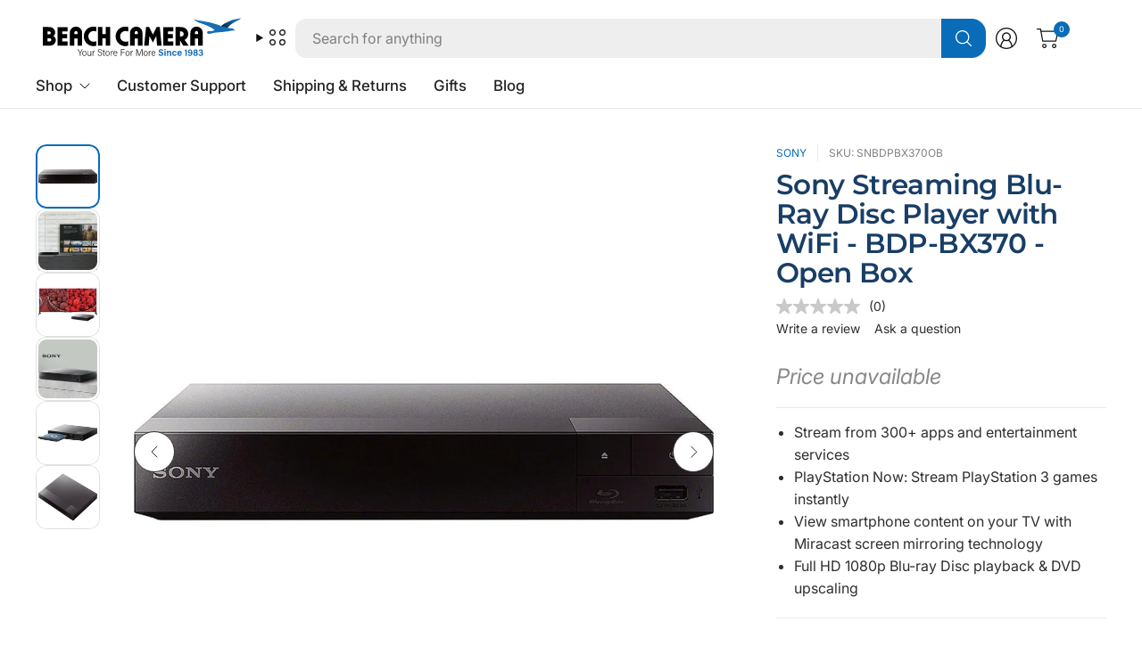

--- FILE ---
content_type: text/html; charset=utf-8
request_url: https://www.beachcamera.com/products/sony-streaming-blu-ray-disc-player-with-wifi-bdp-bx370-open-box
body_size: 65190
content:
<!doctype html><html class="no-js" lang="en" dir="ltr">
<head>

  
    <script>
      (function(w,d,s,l,i){w[l]=w[l]||[];w[l].push({'gtm.start':
      new Date().getTime(),event:'gtm.js'});var f=d.getElementsByTagName(s)[0],
      j=d.createElement(s),dl=l!='dataLayer'?'&l='+l:'';j.async=true;j.src=
      'https://www.googletagmanager.com/gtm.js?id='+i+dl;f.parentNode.insertBefore(j,f);
      })(window,document,'script','dataLayer','GTM-KGXNM8T');
    </script>

	
    

  <!-- Resource hints for performance -->
  <link rel="preconnect" href="https://cdn.shopify.com" crossorigin>
  <link rel="dns-prefetch" href="https://cdn.shopify.com">
  <link rel="preconnect" href="https://www.googletagmanager.com" crossorigin>
  <link rel="preconnect" href="https://bat.bing.com" crossorigin>
  
	<meta charset="utf-8">
	<meta http-equiv="X-UA-Compatible" content="IE=edge,chrome=1">
	<meta name="viewport" content="width=device-width, initial-scale=1, maximum-scale=5, viewport-fit=cover">
	<meta name="theme-color" content="#ffffff">
	<link rel="canonical" href="https://www.beachcamera.com/products/sony-streaming-blu-ray-disc-player-with-wifi-bdp-bx370-open-box">
	<link href="//www.beachcamera.com/cdn/shop/t/112/assets/app.css?v=65563557496488587211765484605" as="style" rel="preload">
<link href="//www.beachcamera.com/cdn/shop/t/112/assets/product.css?v=29265711833878854181765484632" as="style" rel="preload">
<link rel="preload" as="image" href="//www.beachcamera.com/cdn/shop/files/751819_1.jpg?v=1753062936&width=375" imagesrcset="//www.beachcamera.com/cdn/shop/files/751819_1.jpg?v=1753062936&width=375 375w,//www.beachcamera.com/cdn/shop/files/751819_1.jpg?v=1753062936&width=690 690w,//www.beachcamera.com/cdn/shop/files/751819_1.jpg?v=1753062936&width=1380 1380w" imagesizes="auto">

<link href="//www.beachcamera.com/cdn/shop/t/112/assets/vendor.js?v=41477546860483910021765484643" as="script" rel="preload">
<link href="//www.beachcamera.com/cdn/shop/t/112/assets/app.js?v=9295138537495265501765484605" as="script" rel="preload">
<link href="//www.beachcamera.com/cdn/shop/t/112/assets/slideshow-vendor.js?v=73088757285059381971765484639" as="script" rel="preload">
<link href="//www.beachcamera.com/cdn/shop/t/112/assets/product.js?v=20601914627773463321765484632" as="script" rel="preload">


<script>
window.lazySizesConfig = window.lazySizesConfig || {};
window.lazySizesConfig.expand = 250;
window.lazySizesConfig.loadMode = 1;
window.lazySizesConfig.loadHidden = false;
</script>


	<link rel="icon" type="image/png" href="//www.beachcamera.com/cdn/shop/files/Beach-2025-bird-icon.svg?crop=center&height=32&v=1739843937&width=32">

   

    
    
    
      
          
          

          
          

          
          

          <title> Sony Streaming Blu-Ray Disc Player with WiFi - BDP-BX370 - Open Box </title>
      
          <meta name="description" content="&lt;li&gt;Stream from 300+ apps and entertainment services
&lt;li&gt;PlayStation Now: Stream PlayStation 3 games instantly
&lt;li&gt;View smartphone content on your TV with Mirac">
          
    
    
<link rel="preconnect" href="https://fonts.shopifycdn.com" crossorigin>

<meta property="og:site_name" content="Beach Camera">
<meta property="og:url" content="https://www.beachcamera.com/products/sony-streaming-blu-ray-disc-player-with-wifi-bdp-bx370-open-box">
<meta property="og:title" content="Sony Streaming Blu-Ray Disc Player with WiFi - BDP-BX370 - Open Box">
<meta property="og:type" content="product">
<meta property="og:description" content="Shop our collection of premium brands at the most competitive prices. Founded in 1983, we are an authorized dealer for most major brand names."><meta property="og:image" content="http://www.beachcamera.com/cdn/shop/files/751819_1.jpg?v=1753062936">
  <meta property="og:image:secure_url" content="https://www.beachcamera.com/cdn/shop/files/751819_1.jpg?v=1753062936">
  <meta property="og:image:width" content="1000">
  <meta property="og:image:height" content="1000"><meta property="og:price:amount" content="74.99">
  <meta property="og:price:currency" content="USD"><meta name="twitter:site" content="@https://x.com/beachcamera"><meta name="twitter:card" content="summary_large_image">
<meta name="twitter:title" content="Sony Streaming Blu-Ray Disc Player with WiFi - BDP-BX370 - Open Box">
<meta name="twitter:description" content="Shop our collection of premium brands at the most competitive prices. Founded in 1983, we are an authorized dealer for most major brand names.">


	<!-- Critical CSS -->
	<link href="//www.beachcamera.com/cdn/shop/t/112/assets/app.css?v=65563557496488587211765484605" rel="stylesheet" type="text/css" media="all" />
	
	<!-- Non-critical CSS loaded with media="print" trick -->
	<link rel="stylesheet" href="//www.beachcamera.com/cdn/shop/t/112/assets/custom.css?v=108751726407047193191766005851" media="print" onload="this.media='all'">
	<noscript><link rel="stylesheet" href="//www.beachcamera.com/cdn/shop/t/112/assets/custom.css?v=108751726407047193191766005851"></noscript>

	

	<style data-shopify>
	@font-face {
  font-family: Inter;
  font-weight: 400;
  font-style: normal;
  font-display: swap;
  src: url("//www.beachcamera.com/cdn/fonts/inter/inter_n4.b2a3f24c19b4de56e8871f609e73ca7f6d2e2bb9.woff2") format("woff2"),
       url("//www.beachcamera.com/cdn/fonts/inter/inter_n4.af8052d517e0c9ffac7b814872cecc27ae1fa132.woff") format("woff");
}

@font-face {
  font-family: Inter;
  font-weight: 500;
  font-style: normal;
  font-display: swap;
  src: url("//www.beachcamera.com/cdn/fonts/inter/inter_n5.d7101d5e168594dd06f56f290dd759fba5431d97.woff2") format("woff2"),
       url("//www.beachcamera.com/cdn/fonts/inter/inter_n5.5332a76bbd27da00474c136abb1ca3cbbf259068.woff") format("woff");
}

@font-face {
  font-family: Inter;
  font-weight: 600;
  font-style: normal;
  font-display: swap;
  src: url("//www.beachcamera.com/cdn/fonts/inter/inter_n6.771af0474a71b3797eb38f3487d6fb79d43b6877.woff2") format("woff2"),
       url("//www.beachcamera.com/cdn/fonts/inter/inter_n6.88c903d8f9e157d48b73b7777d0642925bcecde7.woff") format("woff");
}

@font-face {
  font-family: Inter;
  font-weight: 400;
  font-style: italic;
  font-display: swap;
  src: url("//www.beachcamera.com/cdn/fonts/inter/inter_i4.feae1981dda792ab80d117249d9c7e0f1017e5b3.woff2") format("woff2"),
       url("//www.beachcamera.com/cdn/fonts/inter/inter_i4.62773b7113d5e5f02c71486623cf828884c85c6e.woff") format("woff");
}

@font-face {
  font-family: Inter;
  font-weight: 600;
  font-style: italic;
  font-display: swap;
  src: url("//www.beachcamera.com/cdn/fonts/inter/inter_i6.3bbe0fe1c7ee4f282f9c2e296f3e4401a48cbe19.woff2") format("woff2"),
       url("//www.beachcamera.com/cdn/fonts/inter/inter_i6.8bea21f57a10d5416ddf685e2c91682ec237876d.woff") format("woff");
}

@font-face {
  font-family: Montserrat;
  font-weight: 600;
  font-style: normal;
  font-display: swap;
  src: url("//www.beachcamera.com/cdn/fonts/montserrat/montserrat_n6.1326b3e84230700ef15b3a29fb520639977513e0.woff2") format("woff2"),
       url("//www.beachcamera.com/cdn/fonts/montserrat/montserrat_n6.652f051080eb14192330daceed8cd53dfdc5ead9.woff") format("woff");
}


	h1,h2,h3,h4,h5,h6,
	.h1,.h2,.h3,.h4,.h5,.h6,
	.logolink.text-logo,
	.heading-font,
	.h1-large,
	.customer-addresses .my-address .address-index {
		font-style: normal;
		font-weight: 600;
		font-family: Montserrat, sans-serif;
	}
	body,
	.body-font,
	.thb-product-detail .product-title {
		font-style: normal;
		font-weight: 400;
		font-family: Inter, sans-serif;
	}
	:root {
		--mobile-swipe-width: 75vw;
		--grid-width: 1800px;
		--grid-width-row: 1880px;
		--font-body-scale: 1.0;
		--font-body-line-height-scale: 1.0;
		--font-body-letter-spacing: 0.0em;
		--font-body-medium-weight: 500;
    --font-body-bold-weight: 600;
		--font-announcement-scale: 1.0;
		--font-heading-scale: 1.2;
		--font-heading-line-height-scale: 1.0;
		--font-heading-letter-spacing: -0.02em;
		--font-navigation-scale: 1.05;
		--font-product-title-scale: 1.0;
		--font-product-title-line-height-scale: 0.9;
		--button-letter-spacing: -0.02em;
		--button-font-scale: 1.0;

		--button-border-radius: 12px;
		--textarea-border-radius: 12px;
		--general-border-radius: 12px;

		--bg-body: #ffffff;
		--bg-body-rgb: 255,255,255;
		--bg-body-darken: #f7f7f7;
		--payment-terms-background-color: #ffffff;
		--color-body: #2e2e2e;
		--color-body-rgb: 46,46,46;
		--color-border: rgba(var(--color-body-rgb),0.1);
		--color-heading: #183e66;
		--color-heading-rgb: 24,62,102;
		--color-accent: #096cb9;
		--color-accent-rgb: 9,108,185;
		--color-overlay: #616161;
		--color-overlay-rgb: 97,97,97;
		--solid-button-background: #096cb9;
		--solid-button-background-hover: #075897;

		--section-spacing-mobile: 40px;
		--section-spacing-desktop: 60px;

		--color-announcement-bar-text: #ffffff;
		--color-announcement-bar-bg: #121212;

		--color-header-bg: #ffffff;
		--color-header-bg-rgb: 255,255,255;
		--color-header-text: #121212;
		--color-header-text-rgb: 18,18,18;
		--color-header-border: rgba(var(--color-header-text-rgb), 0.1);

		--color-price: #c73628;
		--color-price-discounted: #6D6D6D;

		--shopify-accelerated-checkout-button-block-size: 46px;
		--shopify-accelerated-checkout-inline-alignment: center;
		--shopify-accelerated-checkout-skeleton-animation-duration: 0.25s;
		--shopify-accelerated-checkout-button-border-radius: 12px;--color-star: #CE7979;--color-inventory-instock: #279A4B;--color-inventory-lowstock: #FB9E5B;--color-badge-sold-out: #ececec;
			--color-badge-sold-out-text: #939393;--color-badge-sale: #edc4c4;
			--color-badge-sale-text: #C33C3C;--color-badge-preorder: #f0f2ff;
			--color-badge-preorder-text: #3D5CFF;--color-footer-text: #ffffff;
		--color-footer-text-rgb: 255,255,255;
		--color-footer-bg: #14547f;
	}



</style>


	<script>
		document.documentElement.className = document.documentElement.className.replace('no-js', 'js');
		window.theme = window.theme || {};
		theme = {
			settings: {
				money_with_currency_format:"\u003cspan class=hide-price-guest\u003e${{amount}}\u003c\/span\u003e",
				cart_drawer:true,
				product_id: 7114008133815,
			},
			routes: {
				root_url: '/',
				cart_url: '/cart',
				cart_add_url: '/cart/add',
				search_url: '/search',
				cart_change_url: '/cart/change',
				cart_update_url: '/cart/update',
				predictive_search_url: '/search/suggest',
			},
			variantStrings: {
				addToCart: `Add to cart`,
				soldOut: `Sold out`,
				unavailable: `Unavailable`,
				preOrder: `Pre-order`,
			},
			strings: {
				requiresTerms: `You must agree with the terms and conditions of sales to check out`,
				showMore: `Show more`,
				showLess: `Show less`,
				showFilters: `Show filters`,
				hideFilters: `Hide filters`,
				shippingEstimatorNoResults: `Sorry, we do not ship to your address.`,
				shippingEstimatorOneResult: `There is one shipping rate for your address:`,
				shippingEstimatorMultipleResults: `There are several shipping rates for your address:`,
				shippingEstimatorErrors: `Translation missing: en.sections.cart.shipping_estimator.errors`,
			}
		};
	</script>

	
  

  <script>window.performance && window.performance.mark && window.performance.mark('shopify.content_for_header.start');</script><meta name="google-site-verification" content="5ugJ8qAriqwQjZVDjJ-ku-42KlZsM-Ue8QpGbO4cgiM">
<meta name="facebook-domain-verification" content="5y9ti6m1ipd5irbn13nu9ur3yfg7ct">
<meta id="shopify-digital-wallet" name="shopify-digital-wallet" content="/50435555511/digital_wallets/dialog">
<meta name="shopify-checkout-api-token" content="a862d499205eb9ae75dfe15efa685ea9">
<meta id="in-context-paypal-metadata" data-shop-id="50435555511" data-venmo-supported="true" data-environment="production" data-locale="en_US" data-paypal-v4="true" data-currency="USD">
<link rel="alternate" type="application/json+oembed" href="https://www.beachcamera.com/products/sony-streaming-blu-ray-disc-player-with-wifi-bdp-bx370-open-box.oembed">
<script async="async" src="/checkouts/internal/preloads.js?locale=en-US"></script>
<link rel="preconnect" href="https://shop.app" crossorigin="anonymous">
<script async="async" src="https://shop.app/checkouts/internal/preloads.js?locale=en-US&shop_id=50435555511" crossorigin="anonymous"></script>
<script id="apple-pay-shop-capabilities" type="application/json">{"shopId":50435555511,"countryCode":"US","currencyCode":"USD","merchantCapabilities":["supports3DS"],"merchantId":"gid:\/\/shopify\/Shop\/50435555511","merchantName":"Beach Camera","requiredBillingContactFields":["postalAddress","email","phone"],"requiredShippingContactFields":["postalAddress","email","phone"],"shippingType":"shipping","supportedNetworks":["visa","masterCard","amex","discover","elo","jcb"],"total":{"type":"pending","label":"Beach Camera","amount":"1.00"},"shopifyPaymentsEnabled":true,"supportsSubscriptions":true}</script>
<script id="shopify-features" type="application/json">{"accessToken":"a862d499205eb9ae75dfe15efa685ea9","betas":["rich-media-storefront-analytics"],"domain":"www.beachcamera.com","predictiveSearch":true,"shopId":50435555511,"locale":"en"}</script>
<script>var Shopify = Shopify || {};
Shopify.shop = "beachcamera-com.myshopify.com";
Shopify.locale = "en";
Shopify.currency = {"active":"USD","rate":"1.0"};
Shopify.country = "US";
Shopify.theme = {"name":"BeachCamera 7.2","id":186492518771,"schema_name":"Pinnacle","schema_version":"7.2.0","theme_store_id":2852,"role":"main"};
Shopify.theme.handle = "null";
Shopify.theme.style = {"id":null,"handle":null};
Shopify.cdnHost = "www.beachcamera.com/cdn";
Shopify.routes = Shopify.routes || {};
Shopify.routes.root = "/";</script>
<script type="module">!function(o){(o.Shopify=o.Shopify||{}).modules=!0}(window);</script>
<script>!function(o){function n(){var o=[];function n(){o.push(Array.prototype.slice.apply(arguments))}return n.q=o,n}var t=o.Shopify=o.Shopify||{};t.loadFeatures=n(),t.autoloadFeatures=n()}(window);</script>
<script>
  window.ShopifyPay = window.ShopifyPay || {};
  window.ShopifyPay.apiHost = "shop.app\/pay";
  window.ShopifyPay.redirectState = null;
</script>
<script id="shop-js-analytics" type="application/json">{"pageType":"product"}</script>
<script defer="defer" async type="module" src="//www.beachcamera.com/cdn/shopifycloud/shop-js/modules/v2/client.init-shop-cart-sync_BN7fPSNr.en.esm.js"></script>
<script defer="defer" async type="module" src="//www.beachcamera.com/cdn/shopifycloud/shop-js/modules/v2/chunk.common_Cbph3Kss.esm.js"></script>
<script defer="defer" async type="module" src="//www.beachcamera.com/cdn/shopifycloud/shop-js/modules/v2/chunk.modal_DKumMAJ1.esm.js"></script>
<script type="module">
  await import("//www.beachcamera.com/cdn/shopifycloud/shop-js/modules/v2/client.init-shop-cart-sync_BN7fPSNr.en.esm.js");
await import("//www.beachcamera.com/cdn/shopifycloud/shop-js/modules/v2/chunk.common_Cbph3Kss.esm.js");
await import("//www.beachcamera.com/cdn/shopifycloud/shop-js/modules/v2/chunk.modal_DKumMAJ1.esm.js");

  window.Shopify.SignInWithShop?.initShopCartSync?.({"fedCMEnabled":true,"windoidEnabled":true});

</script>
<script>
  window.Shopify = window.Shopify || {};
  if (!window.Shopify.featureAssets) window.Shopify.featureAssets = {};
  window.Shopify.featureAssets['shop-js'] = {"shop-cart-sync":["modules/v2/client.shop-cart-sync_CJVUk8Jm.en.esm.js","modules/v2/chunk.common_Cbph3Kss.esm.js","modules/v2/chunk.modal_DKumMAJ1.esm.js"],"init-fed-cm":["modules/v2/client.init-fed-cm_7Fvt41F4.en.esm.js","modules/v2/chunk.common_Cbph3Kss.esm.js","modules/v2/chunk.modal_DKumMAJ1.esm.js"],"init-shop-email-lookup-coordinator":["modules/v2/client.init-shop-email-lookup-coordinator_Cc088_bR.en.esm.js","modules/v2/chunk.common_Cbph3Kss.esm.js","modules/v2/chunk.modal_DKumMAJ1.esm.js"],"init-windoid":["modules/v2/client.init-windoid_hPopwJRj.en.esm.js","modules/v2/chunk.common_Cbph3Kss.esm.js","modules/v2/chunk.modal_DKumMAJ1.esm.js"],"shop-button":["modules/v2/client.shop-button_B0jaPSNF.en.esm.js","modules/v2/chunk.common_Cbph3Kss.esm.js","modules/v2/chunk.modal_DKumMAJ1.esm.js"],"shop-cash-offers":["modules/v2/client.shop-cash-offers_DPIskqss.en.esm.js","modules/v2/chunk.common_Cbph3Kss.esm.js","modules/v2/chunk.modal_DKumMAJ1.esm.js"],"shop-toast-manager":["modules/v2/client.shop-toast-manager_CK7RT69O.en.esm.js","modules/v2/chunk.common_Cbph3Kss.esm.js","modules/v2/chunk.modal_DKumMAJ1.esm.js"],"init-shop-cart-sync":["modules/v2/client.init-shop-cart-sync_BN7fPSNr.en.esm.js","modules/v2/chunk.common_Cbph3Kss.esm.js","modules/v2/chunk.modal_DKumMAJ1.esm.js"],"init-customer-accounts-sign-up":["modules/v2/client.init-customer-accounts-sign-up_CfPf4CXf.en.esm.js","modules/v2/client.shop-login-button_DeIztwXF.en.esm.js","modules/v2/chunk.common_Cbph3Kss.esm.js","modules/v2/chunk.modal_DKumMAJ1.esm.js"],"pay-button":["modules/v2/client.pay-button_CgIwFSYN.en.esm.js","modules/v2/chunk.common_Cbph3Kss.esm.js","modules/v2/chunk.modal_DKumMAJ1.esm.js"],"init-customer-accounts":["modules/v2/client.init-customer-accounts_DQ3x16JI.en.esm.js","modules/v2/client.shop-login-button_DeIztwXF.en.esm.js","modules/v2/chunk.common_Cbph3Kss.esm.js","modules/v2/chunk.modal_DKumMAJ1.esm.js"],"avatar":["modules/v2/client.avatar_BTnouDA3.en.esm.js"],"init-shop-for-new-customer-accounts":["modules/v2/client.init-shop-for-new-customer-accounts_CsZy_esa.en.esm.js","modules/v2/client.shop-login-button_DeIztwXF.en.esm.js","modules/v2/chunk.common_Cbph3Kss.esm.js","modules/v2/chunk.modal_DKumMAJ1.esm.js"],"shop-follow-button":["modules/v2/client.shop-follow-button_BRMJjgGd.en.esm.js","modules/v2/chunk.common_Cbph3Kss.esm.js","modules/v2/chunk.modal_DKumMAJ1.esm.js"],"checkout-modal":["modules/v2/client.checkout-modal_B9Drz_yf.en.esm.js","modules/v2/chunk.common_Cbph3Kss.esm.js","modules/v2/chunk.modal_DKumMAJ1.esm.js"],"shop-login-button":["modules/v2/client.shop-login-button_DeIztwXF.en.esm.js","modules/v2/chunk.common_Cbph3Kss.esm.js","modules/v2/chunk.modal_DKumMAJ1.esm.js"],"lead-capture":["modules/v2/client.lead-capture_DXYzFM3R.en.esm.js","modules/v2/chunk.common_Cbph3Kss.esm.js","modules/v2/chunk.modal_DKumMAJ1.esm.js"],"shop-login":["modules/v2/client.shop-login_CA5pJqmO.en.esm.js","modules/v2/chunk.common_Cbph3Kss.esm.js","modules/v2/chunk.modal_DKumMAJ1.esm.js"],"payment-terms":["modules/v2/client.payment-terms_BxzfvcZJ.en.esm.js","modules/v2/chunk.common_Cbph3Kss.esm.js","modules/v2/chunk.modal_DKumMAJ1.esm.js"]};
</script>
<script>(function() {
  var isLoaded = false;
  function asyncLoad() {
    if (isLoaded) return;
    isLoaded = true;
    var urls = ["https:\/\/shopify.orderdeadline.com\/app\/frontend\/js\/order-deadline.min.js?shop=beachcamera-com.myshopify.com","https:\/\/scripttags.jst.ai\/shopify_justuno_50435555511_b999eae0-c7cc-11eb-b288-fd84b219c969.js?shop=beachcamera-com.myshopify.com","\/\/cdn.shopify.com\/proxy\/7a9210312c62241a1e1fcc0bbf7f27c3fffab5a3f654e3403fa5d469afec6a7c\/bingshoppingtool-t2app-prod.trafficmanager.net\/uet\/tracking_script?shop=beachcamera-com.myshopify.com\u0026sp-cache-control=cHVibGljLCBtYXgtYWdlPTkwMA","https:\/\/cdn.attn.tv\/beachcamera\/dtag.js?shop=beachcamera-com.myshopify.com","https:\/\/cdn-scripts.signifyd.com\/shopify\/script-tag.js?shop=beachcamera-com.myshopify.com","https:\/\/app.cpscentral.com\/admside\/js\/Shopify_App\/shopify.js?shop=beachcamera-com.myshopify.com","https:\/\/app.cpscentral.com\/admside\/js\/Shopify_App\/shopify_cart.js?shop=beachcamera-com.myshopify.com","https:\/\/because-scripts.s3.us-east-2.amazonaws.com\/prod\/because-widget\/widget.js?shop=beachcamera-com.myshopify.com","https:\/\/str.rise-ai.com\/?shop=beachcamera-com.myshopify.com","https:\/\/strn.rise-ai.com\/?shop=beachcamera-com.myshopify.com","https:\/\/d23dclunsivw3h.cloudfront.net\/redirect-app.js?shop=beachcamera-com.myshopify.com","\/\/cdn.shopify.com\/proxy\/884ca0dee8f6233ca556387a97aca756f79927ab6bfbd3a049913639adcd694c\/apps.bazaarvoice.com\/deployments\/beachcamera\/main_site\/production\/en_US\/bv.js?shop=beachcamera-com.myshopify.com\u0026sp-cache-control=cHVibGljLCBtYXgtYWdlPTkwMA","https:\/\/d33a6lvgbd0fej.cloudfront.net\/script_tag\/secomapp.scripttag.js?shop=beachcamera-com.myshopify.com"];
    for (var i = 0; i < urls.length; i++) {
      var s = document.createElement('script');
      s.type = 'text/javascript';
      s.async = true;
      s.src = urls[i];
      var x = document.getElementsByTagName('script')[0];
      x.parentNode.insertBefore(s, x);
    }
  };
  if(window.attachEvent) {
    window.attachEvent('onload', asyncLoad);
  } else {
    window.addEventListener('load', asyncLoad, false);
  }
})();</script>
<script id="__st">var __st={"a":50435555511,"offset":-18000,"reqid":"bdd39a91-f9c4-48a6-9b6f-6472c119a9a8-1769908705","pageurl":"www.beachcamera.com\/products\/sony-streaming-blu-ray-disc-player-with-wifi-bdp-bx370-open-box","u":"b00d94554176","p":"product","rtyp":"product","rid":7114008133815};</script>
<script>window.ShopifyPaypalV4VisibilityTracking = true;</script>
<script id="captcha-bootstrap">!function(){'use strict';const t='contact',e='account',n='new_comment',o=[[t,t],['blogs',n],['comments',n],[t,'customer']],c=[[e,'customer_login'],[e,'guest_login'],[e,'recover_customer_password'],[e,'create_customer']],r=t=>t.map((([t,e])=>`form[action*='/${t}']:not([data-nocaptcha='true']) input[name='form_type'][value='${e}']`)).join(','),a=t=>()=>t?[...document.querySelectorAll(t)].map((t=>t.form)):[];function s(){const t=[...o],e=r(t);return a(e)}const i='password',u='form_key',d=['recaptcha-v3-token','g-recaptcha-response','h-captcha-response',i],f=()=>{try{return window.sessionStorage}catch{return}},m='__shopify_v',_=t=>t.elements[u];function p(t,e,n=!1){try{const o=window.sessionStorage,c=JSON.parse(o.getItem(e)),{data:r}=function(t){const{data:e,action:n}=t;return t[m]||n?{data:e,action:n}:{data:t,action:n}}(c);for(const[e,n]of Object.entries(r))t.elements[e]&&(t.elements[e].value=n);n&&o.removeItem(e)}catch(o){console.error('form repopulation failed',{error:o})}}const l='form_type',E='cptcha';function T(t){t.dataset[E]=!0}const w=window,h=w.document,L='Shopify',v='ce_forms',y='captcha';let A=!1;((t,e)=>{const n=(g='f06e6c50-85a8-45c8-87d0-21a2b65856fe',I='https://cdn.shopify.com/shopifycloud/storefront-forms-hcaptcha/ce_storefront_forms_captcha_hcaptcha.v1.5.2.iife.js',D={infoText:'Protected by hCaptcha',privacyText:'Privacy',termsText:'Terms'},(t,e,n)=>{const o=w[L][v],c=o.bindForm;if(c)return c(t,g,e,D).then(n);var r;o.q.push([[t,g,e,D],n]),r=I,A||(h.body.append(Object.assign(h.createElement('script'),{id:'captcha-provider',async:!0,src:r})),A=!0)});var g,I,D;w[L]=w[L]||{},w[L][v]=w[L][v]||{},w[L][v].q=[],w[L][y]=w[L][y]||{},w[L][y].protect=function(t,e){n(t,void 0,e),T(t)},Object.freeze(w[L][y]),function(t,e,n,w,h,L){const[v,y,A,g]=function(t,e,n){const i=e?o:[],u=t?c:[],d=[...i,...u],f=r(d),m=r(i),_=r(d.filter((([t,e])=>n.includes(e))));return[a(f),a(m),a(_),s()]}(w,h,L),I=t=>{const e=t.target;return e instanceof HTMLFormElement?e:e&&e.form},D=t=>v().includes(t);t.addEventListener('submit',(t=>{const e=I(t);if(!e)return;const n=D(e)&&!e.dataset.hcaptchaBound&&!e.dataset.recaptchaBound,o=_(e),c=g().includes(e)&&(!o||!o.value);(n||c)&&t.preventDefault(),c&&!n&&(function(t){try{if(!f())return;!function(t){const e=f();if(!e)return;const n=_(t);if(!n)return;const o=n.value;o&&e.removeItem(o)}(t);const e=Array.from(Array(32),(()=>Math.random().toString(36)[2])).join('');!function(t,e){_(t)||t.append(Object.assign(document.createElement('input'),{type:'hidden',name:u})),t.elements[u].value=e}(t,e),function(t,e){const n=f();if(!n)return;const o=[...t.querySelectorAll(`input[type='${i}']`)].map((({name:t})=>t)),c=[...d,...o],r={};for(const[a,s]of new FormData(t).entries())c.includes(a)||(r[a]=s);n.setItem(e,JSON.stringify({[m]:1,action:t.action,data:r}))}(t,e)}catch(e){console.error('failed to persist form',e)}}(e),e.submit())}));const S=(t,e)=>{t&&!t.dataset[E]&&(n(t,e.some((e=>e===t))),T(t))};for(const o of['focusin','change'])t.addEventListener(o,(t=>{const e=I(t);D(e)&&S(e,y())}));const B=e.get('form_key'),M=e.get(l),P=B&&M;t.addEventListener('DOMContentLoaded',(()=>{const t=y();if(P)for(const e of t)e.elements[l].value===M&&p(e,B);[...new Set([...A(),...v().filter((t=>'true'===t.dataset.shopifyCaptcha))])].forEach((e=>S(e,t)))}))}(h,new URLSearchParams(w.location.search),n,t,e,['guest_login'])})(!0,!0)}();</script>
<script integrity="sha256-4kQ18oKyAcykRKYeNunJcIwy7WH5gtpwJnB7kiuLZ1E=" data-source-attribution="shopify.loadfeatures" defer="defer" src="//www.beachcamera.com/cdn/shopifycloud/storefront/assets/storefront/load_feature-a0a9edcb.js" crossorigin="anonymous"></script>
<script crossorigin="anonymous" defer="defer" src="//www.beachcamera.com/cdn/shopifycloud/storefront/assets/shopify_pay/storefront-65b4c6d7.js?v=20250812"></script>
<script data-source-attribution="shopify.dynamic_checkout.dynamic.init">var Shopify=Shopify||{};Shopify.PaymentButton=Shopify.PaymentButton||{isStorefrontPortableWallets:!0,init:function(){window.Shopify.PaymentButton.init=function(){};var t=document.createElement("script");t.src="https://www.beachcamera.com/cdn/shopifycloud/portable-wallets/latest/portable-wallets.en.js",t.type="module",document.head.appendChild(t)}};
</script>
<script data-source-attribution="shopify.dynamic_checkout.buyer_consent">
  function portableWalletsHideBuyerConsent(e){var t=document.getElementById("shopify-buyer-consent"),n=document.getElementById("shopify-subscription-policy-button");t&&n&&(t.classList.add("hidden"),t.setAttribute("aria-hidden","true"),n.removeEventListener("click",e))}function portableWalletsShowBuyerConsent(e){var t=document.getElementById("shopify-buyer-consent"),n=document.getElementById("shopify-subscription-policy-button");t&&n&&(t.classList.remove("hidden"),t.removeAttribute("aria-hidden"),n.addEventListener("click",e))}window.Shopify?.PaymentButton&&(window.Shopify.PaymentButton.hideBuyerConsent=portableWalletsHideBuyerConsent,window.Shopify.PaymentButton.showBuyerConsent=portableWalletsShowBuyerConsent);
</script>
<script>
  function portableWalletsCleanup(e){e&&e.src&&console.error("Failed to load portable wallets script "+e.src);var t=document.querySelectorAll("shopify-accelerated-checkout .shopify-payment-button__skeleton, shopify-accelerated-checkout-cart .wallet-cart-button__skeleton"),e=document.getElementById("shopify-buyer-consent");for(let e=0;e<t.length;e++)t[e].remove();e&&e.remove()}function portableWalletsNotLoadedAsModule(e){e instanceof ErrorEvent&&"string"==typeof e.message&&e.message.includes("import.meta")&&"string"==typeof e.filename&&e.filename.includes("portable-wallets")&&(window.removeEventListener("error",portableWalletsNotLoadedAsModule),window.Shopify.PaymentButton.failedToLoad=e,"loading"===document.readyState?document.addEventListener("DOMContentLoaded",window.Shopify.PaymentButton.init):window.Shopify.PaymentButton.init())}window.addEventListener("error",portableWalletsNotLoadedAsModule);
</script>

<script type="module" src="https://www.beachcamera.com/cdn/shopifycloud/portable-wallets/latest/portable-wallets.en.js" onError="portableWalletsCleanup(this)" crossorigin="anonymous"></script>
<script nomodule>
  document.addEventListener("DOMContentLoaded", portableWalletsCleanup);
</script>

<script id='scb4127' type='text/javascript' async='' src='https://www.beachcamera.com/cdn/shopifycloud/privacy-banner/storefront-banner.js'></script><link id="shopify-accelerated-checkout-styles" rel="stylesheet" media="screen" href="https://www.beachcamera.com/cdn/shopifycloud/portable-wallets/latest/accelerated-checkout-backwards-compat.css" crossorigin="anonymous">
<style id="shopify-accelerated-checkout-cart">
        #shopify-buyer-consent {
  margin-top: 1em;
  display: inline-block;
  width: 100%;
}

#shopify-buyer-consent.hidden {
  display: none;
}

#shopify-subscription-policy-button {
  background: none;
  border: none;
  padding: 0;
  text-decoration: underline;
  font-size: inherit;
  cursor: pointer;
}

#shopify-subscription-policy-button::before {
  box-shadow: none;
}

      </style>

<script>window.performance && window.performance.mark && window.performance.mark('shopify.content_for_header.end');</script> <!-- Header hook for plugins -->
  
<!-- BEGIN app block: shopify://apps/attentive/blocks/attn-tag/8df62c72-8fe4-407e-a5b3-72132be30a0d --><script type="text/javascript" src="https://cdn.attn.tv/beachcamera/dtag.js?source=app-embed" defer="defer"></script>


<!-- END app block --><!-- BEGIN app block: shopify://apps/stape-conversion-tracking/blocks/gtm/7e13c847-7971-409d-8fe0-29ec14d5f048 --><script>
  window.lsData = {};
  window.dataLayer = window.dataLayer || [];
  window.addEventListener("message", (event) => {
    if (event.data?.event) {
      window.dataLayer.push(event.data);
    }
  });
  window.dataShopStape = {
    shop: "www.beachcamera.com",
    shopId: "50435555511",
  }
</script>

<!-- END app block --><!-- BEGIN app block: shopify://apps/webpanda-login-to-see-price/blocks/app-embed/e096f673-8110-4907-bc30-a026a34a7e70 -->



<style type="text/css">
    .wp-not-logged-wrapper {
        padding: 8px !important;
        text-align: center !important;
        position: relative;
        z-index: 2;
    }
    .wp-not-logged-wrapper p {
        margin: 0;
        padding: 0;
    }
    .wp-not-logged-wrapper a {
        text-decoration: underline;
        cursor: pointer;
    }

    .price.price--on-sale.show-price-guest .price__sale,
    .show-price-guest.price:not(.price--on-sale) .price__regular,
    .price.price--on-sale .show-price-guest .price__sale,
    .price:not(.price--on-sale) .show-price-guest .price__regular,
    .cart__items .hide-price-guest,
    .mini-cart .hide-price-guest,
    .miniCart .hide-price-guest {
        display: block !important;
    }

    
        
        .hide-price-guest, .hidePrice, .current_price.js-current-price .money, form[action*="/cart/add"] input[type="submit"], form[action*="/cart/add"] button, .shopify-payment-button, .cb_bundles, button.quick-add-btn, .quickshop-button, .atc--button {
                        display: none !important;
                    }
            .show-price-guest .hide-price-guest, .show-price-guest .hidePrice, .show-price-guest.product-price  .money, .cart__footer .totals .hide-price-guest, .cart__footer .totals .hidePrice {
                display: inline !important;
            }  .grid--view-items .full-width-link {margin-bottom: 55px;} .price-separator {display: none;}
    
</style>




<script>
    var wpbCustomerIsLogged = false;
    var wpbCustomerIsLoggedBasic = false;
    
        let wpbHidePriceSettings = {"subscription":2,"hide_price_enabled":true,"message":"{LOGIN} | {REGISTRATION} to see price and add to cart","message_logged_customers":"The product is not available for your account","label_login":"Login","label_registration":"Register","font_size":14.0,"style_by_page":false,"font_size_listing_page":14.0,"font_size_product_page":14.0,"font_size_search_page":14.0,"text_color":"#d35757","has_background_color":true,"background_color":"#faf9f7","has_border":true,"border_width":2.0,"border_color":"#ce7979","border_radius":8.0,"has_custom_login":false,"login_url":null,"has_custom_registration":false,"registration_url":null,"by_product_id":false,"by_product_tags":true,"by_collection":false,"product_tags":"hideprice","language_config":"[{\"language\":\"fr\",\"message\":\"\",\"loginText\":\"\",\"registerText\":\"\"}]","by_customer_tags":false,"customer_tags":"","depth":5,"depth_on_search":5,"depth_on_listings":0,"parent_depth":3,"parent_depth_on_search":2,"custom_price_selector":"","custom_cart_selector":null,"force_hide_on_cart":false,"force_price_selector":null,"force_cart_selector":null,"cart_display":null,"quick_view_selector":null,"variant_selector":null,"redirect_after_login":true};
    
</script>

<!-- END app block --><!-- BEGIN app block: shopify://apps/reelup-shoppable-videos-reels/blocks/reelup/a8ec9e4d-d192-44f7-9c23-595f9ee7dd5b --><style>
  [id*='reelup'].shopify-app-block {
    width: 100%;
  }
</style><style id='reelUp_customCSS'>
    .reelUp_cards_carousel .reelUp_overlay_template .reelUp_card_details {
      padding: 12px !important;
}

.reelUp_cards_carousel .reelUp_overlay_template .reelUp_slider_featured_image {
      background: #f5f5f5;
      border-radius: 5px;
}

html #reelUp_modal * {
    font-family: ""Montserrat"", sans-serif !important;
}
  </style><script>
    eval(``);
  </script><script src='https://cdn-v2.reelup.io/global.js.gz?v=1769908705' defer></script><script>
  console.log("%cVideo commerce powered by ReelUp.", 'font-size: 18px; font-weight: 600; color: #000;background: #a3f234; padding: 10px 20px; border-radius: 5px; width: 100%');
  console.log("🚀 Enhanced Product Discovery.\n" +
  "📈 Increased Conversion Rates.\n" +
  "🤩 Elevated Visitor Engagements.\n\n" +
  "Learn more at: https://apps.shopify.com/reelup/");

  window.shopFormat = "\u003cspan class=hide-price-guest\u003e${{amount}}\u003c\/span\u003e";
  window.shopCurrency = "USD";
  window.REELUP = {
     files: {
        carousel: {
            css: "https://cdn.shopify.com/extensions/019a961d-0cdf-72c1-aed3-524c2b6dbde8/ig-reels-124/assets/reels_carousel.css",
        },
        stacked: {
            css: "https://cdn.shopify.com/extensions/019a961d-0cdf-72c1-aed3-524c2b6dbde8/ig-reels-124/assets/reels_carousel_stacked.css",
        },
        grid: {
            css: "https://cdn.shopify.com/extensions/019a961d-0cdf-72c1-aed3-524c2b6dbde8/ig-reels-124/assets/reels_grid.css",
        },
        stories: {
            css: "https://cdn.shopify.com/extensions/019a961d-0cdf-72c1-aed3-524c2b6dbde8/ig-reels-124/assets/reels_stories.css",
        },
    },
    shopLocale: "US"
  };window.reelUp_productJSON = {"id":7114008133815,"title":"Sony Streaming Blu-Ray Disc Player with WiFi - BDP-BX370 - Open Box","handle":"sony-streaming-blu-ray-disc-player-with-wifi-bdp-bx370-open-box","description":null,"published_at":"2025-07-20T21:55:30-04:00","created_at":"2022-03-10T20:03:51-05:00","vendor":"Sony","type":"Blu-ray Players","tags":["3009","Blu-ray Players","Brand_Sony","Category_Blu-ray Players","Clearance","Condition_Open Box","Sony"],"price":7499,"price_min":7499,"price_max":7499,"available":false,"price_varies":false,"compare_at_price":7999,"compare_at_price_min":7999,"compare_at_price_max":7999,"compare_at_price_varies":false,"variants":[{"id":41129615098039,"title":"Default Title","option1":"Default Title","option2":null,"option3":null,"sku":"SNBDPBX370OB","requires_shipping":true,"taxable":true,"featured_image":null,"available":false,"name":"Sony Streaming Blu-Ray Disc Player with WiFi - BDP-BX370 - Open Box","public_title":null,"options":["Default Title"],"price":7499,"weight":1306,"compare_at_price":7999,"inventory_management":"shopify","barcode":"027242892330","requires_selling_plan":false,"selling_plan_allocations":[],"quantity_rule":{"min":1,"max":null,"increment":1}}],"images":["\/\/www.beachcamera.com\/cdn\/shop\/files\/751819_1.jpg?v=1753062936","\/\/www.beachcamera.com\/cdn\/shop\/files\/751805_2.jpg?v=1753062936","\/\/www.beachcamera.com\/cdn\/shop\/files\/751807_3.jpg?v=1753062936","\/\/www.beachcamera.com\/cdn\/shop\/files\/751810_4.jpg?v=1753062936","\/\/www.beachcamera.com\/cdn\/shop\/files\/751813_5.jpg?v=1753062936","\/\/www.beachcamera.com\/cdn\/shop\/files\/751816_6.jpg?v=1753062936"],"featured_image":"\/\/www.beachcamera.com\/cdn\/shop\/files\/751819_1.jpg?v=1753062936","options":["Title"],"media":[{"alt":null,"id":53286258966899,"position":1,"preview_image":{"aspect_ratio":1.0,"height":1000,"width":1000,"src":"\/\/www.beachcamera.com\/cdn\/shop\/files\/751819_1.jpg?v=1753062936"},"aspect_ratio":1.0,"height":1000,"media_type":"image","src":"\/\/www.beachcamera.com\/cdn\/shop\/files\/751819_1.jpg?v=1753062936","width":1000},{"alt":null,"id":53286258999667,"position":2,"preview_image":{"aspect_ratio":1.0,"height":1000,"width":1000,"src":"\/\/www.beachcamera.com\/cdn\/shop\/files\/751805_2.jpg?v=1753062936"},"aspect_ratio":1.0,"height":1000,"media_type":"image","src":"\/\/www.beachcamera.com\/cdn\/shop\/files\/751805_2.jpg?v=1753062936","width":1000},{"alt":null,"id":53286259032435,"position":3,"preview_image":{"aspect_ratio":1.0,"height":1000,"width":1000,"src":"\/\/www.beachcamera.com\/cdn\/shop\/files\/751807_3.jpg?v=1753062936"},"aspect_ratio":1.0,"height":1000,"media_type":"image","src":"\/\/www.beachcamera.com\/cdn\/shop\/files\/751807_3.jpg?v=1753062936","width":1000},{"alt":null,"id":53286259065203,"position":4,"preview_image":{"aspect_ratio":1.0,"height":1000,"width":1000,"src":"\/\/www.beachcamera.com\/cdn\/shop\/files\/751810_4.jpg?v=1753062936"},"aspect_ratio":1.0,"height":1000,"media_type":"image","src":"\/\/www.beachcamera.com\/cdn\/shop\/files\/751810_4.jpg?v=1753062936","width":1000},{"alt":null,"id":53286259097971,"position":5,"preview_image":{"aspect_ratio":1.0,"height":1000,"width":1000,"src":"\/\/www.beachcamera.com\/cdn\/shop\/files\/751813_5.jpg?v=1753062936"},"aspect_ratio":1.0,"height":1000,"media_type":"image","src":"\/\/www.beachcamera.com\/cdn\/shop\/files\/751813_5.jpg?v=1753062936","width":1000},{"alt":null,"id":53286259130739,"position":6,"preview_image":{"aspect_ratio":1.0,"height":1000,"width":1000,"src":"\/\/www.beachcamera.com\/cdn\/shop\/files\/751816_6.jpg?v=1753062936"},"aspect_ratio":1.0,"height":1000,"media_type":"image","src":"\/\/www.beachcamera.com\/cdn\/shop\/files\/751816_6.jpg?v=1753062936","width":1000}],"requires_selling_plan":false,"selling_plan_groups":[],"content":null};;

      window.reelUp_productJSON.collectionIds = [280336367799,265975922871,265976348855];console.log("Reelup Product Page Reels Widget is disabled.");const settingsData = {"translations":{"description_label":"Description","quantity":"Quantity","add_cart_error_message":"An error has occurred","add_cart_success_message":"Added to cart successfully!","single_product":"Product","multiple_products":"Products","sold_out_button_text":"Sold out","off":"OFF","view_cart":"View cart","credit":"Credits","recommended_products":"You may like","unmute_btn":"Tap to unmute","swipe_to_next":"Swipe up to see more!","copied":"Copied","empty_cart":"Your cart is empty","cart_popup_heading":"Your cart","no_product_found":"No product found","share_popup_heading":"Share video","video_url":"Video URL","copy_link":"Copy link","product":"Product","price":"Price","subtotal":"Subtotal","checkout_button":"Checkout","reviews_label":"Customer Reviews","total_reviews":"Based on {{raters}} Reviews","load_more_reviews":"Load more reviews","cart_limit_error":"You have reached the limit to add product into cart","share_label":"Share","likes_label":"Likes","views_label":"Views","add_to_cart_button":"Add to Cart","shop_now_button":"Shop Now","more_info_button":"More Info","multiple_products_heading":"Products seen in the video"},"integrations":{"reviews":{"reviews_provider":null,"reviews_api_key":null}},"devtool":{"custom_css":".reelUp_cards_carousel .reelUp_overlay_template .reelUp_card_details {\r\n      padding: 12px !important;\r\n}\r\n\r\n.reelUp_cards_carousel .reelUp_overlay_template .reelUp_slider_featured_image {\r\n      background: #f5f5f5;\r\n      border-radius: 5px;\r\n}\r\n\r\nhtml #reelUp_modal * {\r\n    font-family: \"\"Montserrat\"\", sans-serif !important;\r\n}","custom_js":null,"load_on_interaction":1,"playlist_addtocart_js":null,"popup_cart_button_js":null,"popup_addtocart_button_js":null,"soldout_js":null,"scale_video":1,"api_key":"9e262418da6d409aa9a8565e337355cb"},"socialpixel":{"facebook_pixel":null,"tiktok_pixel":null,"google_pixel":null,"snapchat_pixel":null}};
      const global_settings = {"reel_views":0,"reel_likes":1,"reel_share":1,"brand_logo":null,"powered_by_reelup":1,"overlay_icon":"none","icon_color":"rgba(0, 0, 0, 1)","primary_button_background_color":"rgba(0, 0, 0, 1)","primary_button_text_color":"rgb(255,255,255)","secondary_button_background_color":"rgba(255,255,255,1)","secondary_button_text_color":"rgba(34, 34, 34, 1)","secondary_button_border_color":"rgba(34, 34, 34, 1)","sale_badge_background_color":"rgba(179, 0, 0, 1)","sale_badge_text_color":"rgba(255, 255, 255, 1)","regular_price_color":"rgba(255, 255, 255, 1)","sale_price_color":"rgba(255, 255, 255, 1)","modal_logo_width":50,"quantity_allowed_per_item":5,"items_to_purchase_allowed":25,"show_decimal":1,"is_order_tag":1,"reels_sorting":0,"reels_sorting_option":"views","smart_inventory_sync":0,"smart_inventory_sync_option":"move_reel_to_last","full_video_quality":"medium","short_video_quality":"short"};
      const retargeting_settings = [];
      window.REELUP.products = [];
      window.REELUP.customProducts = null;
      window.REELUP.videos = [{"id":141257,"title":"Replying to @xxooandcookies Solid sleep AND saving money? That's a win\/win in my book! All the things you cant travel without are linked in my bio under “travel essentials” It's no secret that this mask is game changing but adding a good pair of noise canceling headphones basically allows you to teleport to your destination! What seat do you prefer on a flight? Window, middle, or aisle? PS-can we laugh at how exhausted I look?  #travelhacks #traveltipsandtricks #solofemaletravel","short_video":"https:\/\/cdn.shopify.com\/s\/files\/1\/0504\/3555\/5511\/files\/reelUp_9uvsp2pi0l1738874979498_short.mp4?v=1738874988","thumbnail":"https:\/\/cdn.shopify.com\/s\/files\/1\/0504\/3555\/5511\/files\/reelUp_9uvsp2pi0l1738874979498_thumbnail.jpg?v=1738874985","cta":"tagged_products","recommended_products_ai":"shopify_recommendation_ai","upload_date":"2025-02-06 20:49:38","cta_external_link":0,"full_video":"https:\/\/cdn.shopify.com\/s\/files\/1\/0504\/3555\/5511\/files\/reelUp_9uvsp2pi0l1738874979498_medium.mp4?v=1738874992","products":[{"reel_id":141257,"id":6707040354487,"handle":"sony-wh1000xm4-s-premium-noise-cancelling-wireless-over-the-ear-headphones","available":1}]},{"id":141259,"title":"He said “hold my Peroni” 🤣🇮🇹🍕 #pizza #woodfiredpizza #pizzatiktok #pizzatok #homemade #dough #italian #italiancheck #pizzaoven #homemadepizza #outdoorpizzaoven #fyp #foryoupage","short_video":"https:\/\/cdn.shopify.com\/s\/files\/1\/0504\/3555\/5511\/files\/reelUp_2ska99l9xyw1738875005163_short.mp4?v=1738875011","thumbnail":"https:\/\/cdn.shopify.com\/s\/files\/1\/0504\/3555\/5511\/files\/reelUp_2ska99l9xyw1738875005163_thumbnail.jpg?v=1738875010","cta":"tagged_products","recommended_products_ai":"shopify_recommendation_ai","upload_date":"2025-02-06 20:50:04","cta_external_link":0,"full_video":"https:\/\/cdn.shopify.com\/s\/files\/1\/0504\/3555\/5511\/files\/reelUp_2ska99l9xyw1738875005163_medium.mp4?v=1738875024","products":[{"reel_id":141259,"id":7352762826935,"handle":"deco-chef-13-inch-1800w-electric-pizza-oven-with-2-in-1-pizza-stone-and-grill-black","available":1}]},{"id":141260,"title":"Wet\/Dry Vacuums are a game changer 🤪 #falldealsforyou #octoberfinds #tiktokshopholidaydeals #tiktokshopblackfriday #tiktokshopcybermonday #CleanTok #cleaning #mopping #moppingfloors #vacuumcleaner","short_video":"https:\/\/cdn.shopify.com\/s\/files\/1\/0504\/3555\/5511\/files\/reelUp_gsi71s7k11738875017641_short.mp4?v=1738875024","thumbnail":"https:\/\/cdn.shopify.com\/s\/files\/1\/0504\/3555\/5511\/files\/reelUp_gsi71s7k11738875017641_thumbnail.jpg?v=1738875022","cta":"tagged_products","recommended_products_ai":"shopify_recommendation_ai","upload_date":"2025-02-06 20:50:16","cta_external_link":0,"full_video":"https:\/\/cdn.shopify.com\/s\/files\/1\/0504\/3555\/5511\/files\/reelUp_gsi71s7k11738875017641_medium.mp4?v=1738875033","products":[{"reel_id":141260,"id":7337060008119,"handle":"deco-home-220w-wet-dry-all-in-one-hard-floor-smart-vacuum-and-steam-cleaner-cordless","available":1}]},{"id":149005,"title":"The best over the ear headphones that money can buy. #sony #wh1000xm5 #headphones #TikTokShop #techtok @Beach Camera @SonyElectronics","short_video":"https:\/\/cdn.shopify.com\/s\/files\/1\/0504\/3555\/5511\/files\/reelUp_hm71efoj1k1740764919297_short.mp4?v=1740765001","thumbnail":"https:\/\/cdn.shopify.com\/s\/files\/1\/0504\/3555\/5511\/files\/reelUp_hm71efoj1k1740764919297_thumbnail.jpg?v=1740765000","cta":"tagged_products","recommended_products_ai":"shopify_recommendation_ai","upload_date":"2025-02-28 17:49:48","cta_external_link":0,"full_video":"https:\/\/cdn.shopify.com\/s\/files\/1\/0504\/3555\/5511\/files\/reelUp_hm71efoj1k1740764919297_medium.mp4?v=1740765009","products":[{"reel_id":149005,"id":7139716989111,"handle":"sony-wh-1000xm5-wireless-industry-leading-noise-canceling-headphones-black","available":1}]},{"id":149006,"title":"Replying to @Nina heres how i format my digital camera pics! Kodak pixpro FZ55 :) #kodak #digitalcamera #dealsforyoudays","short_video":"https:\/\/cdn.shopify.com\/s\/files\/1\/0504\/3555\/5511\/files\/reelUp_oyjfdomre5n1740765101680_short.mp4?v=1740765181","thumbnail":"https:\/\/cdn.shopify.com\/s\/files\/1\/0504\/3555\/5511\/files\/reelUp_oyjfdomre5n1740765101680_thumbnail.jpg?v=1740765177","cta":"tagged_products","recommended_products_ai":"shopify_recommendation_ai","upload_date":"2025-02-28 17:52:50","cta_external_link":0,"full_video":"https:\/\/cdn.shopify.com\/s\/files\/1\/0504\/3555\/5511\/files\/reelUp_oyjfdomre5n1740765101680_medium.mp4?v=1740765182","products":[{"reel_id":149006,"id":7138195439799,"handle":"kodak-pixpro-fz55-digital-camera-black","available":0}]},{"id":149008,"title":"romanticing working from home \u003e\u003e thank you @DecoGear for the new monitor, it’s so cozy! #Gifted i’ve linked this exact one in my bïo, use code CARROT to save $$ #workfromhome #cozyworkspace #remoteworker #curvedmonitor #aestheticdesksetup #cozygamer #cozyoffice #aestheticoffice #corporategirlies #gamergirl💕","short_video":"https:\/\/cdn.shopify.com\/s\/files\/1\/0504\/3555\/5511\/files\/reelUp_9tdo2t4aidq1740765522618_short.mp4?v=1740765605","thumbnail":"https:\/\/cdn.shopify.com\/s\/files\/1\/0504\/3555\/5511\/files\/reelUp_9tdo2t4aidq1740765522618_thumbnail.jpg?v=1740765603","cta":"tagged_products","recommended_products_ai":"shopify_recommendation_ai","upload_date":"2025-02-28 17:59:51","cta_external_link":0,"full_video":"https:\/\/cdn.shopify.com\/s\/files\/1\/0504\/3555\/5511\/files\/reelUp_9tdo2t4aidq1740765522618_medium.mp4?v=1740765611","products":[{"reel_id":149008,"id":7750575292599,"handle":"deco-gear-39-curved-ultrawide-gaming-monitor-2560x1440-165-hz-hdr400-16-9-white-1","available":1}]},{"id":149009,"title":"#tiktokshopblackfriday #tiktokshopcybermonday #toptiernovember #ttstakeover #xboxelitecontroller #xbox #eliteseries","short_video":"https:\/\/cdn.shopify.com\/s\/files\/1\/0504\/3555\/5511\/files\/reelUp_wixwmh8s76h1740765682892_short.mp4?v=1740765758","thumbnail":"https:\/\/cdn.shopify.com\/s\/files\/1\/0504\/3555\/5511\/files\/reelUp_wixwmh8s76h1740765682892_thumbnail.jpg?v=1740765758","cta":"tagged_products","recommended_products_ai":"shopify_recommendation_ai","upload_date":"2025-02-28 18:02:32","cta_external_link":0,"full_video":"https:\/\/cdn.shopify.com\/s\/files\/1\/0504\/3555\/5511\/files\/reelUp_wixwmh8s76h1740765682892_medium.mp4?v=1740765785","products":[{"reel_id":149009,"id":7383835902135,"handle":"microsoft-xbox-elite-wireless-controller-series-2-blue","available":0}]},{"id":149012,"title":"amazing quality for the price points, reviews were right on the money 🫶🏼 @Beach Camera 🙌🏼 @Maono 🙌🏼 #microphone #maonomic #maonomicrophone #music #podcast #vocalist #producer #mixing #recording #vocals #gear #musicgear #athomestudio","short_video":"https:\/\/cdn.shopify.com\/s\/files\/1\/0504\/3555\/5511\/files\/reelUp_c1c3oujv4n1740765813657_short.mp4?v=1740765896","thumbnail":"https:\/\/cdn.shopify.com\/s\/files\/1\/0504\/3555\/5511\/files\/reelUp_c1c3oujv4n1740765813657_thumbnail.jpg?v=1740765888","cta":"tagged_products","recommended_products_ai":"shopify_recommendation_ai","upload_date":"2025-02-28 18:04:42","cta_external_link":0,"full_video":"https:\/\/cdn.shopify.com\/s\/files\/1\/0504\/3555\/5511\/files\/reelUp_c1c3oujv4n1740765813657_medium.mp4?v=1740765922","products":[{"reel_id":149012,"id":7290959757495,"handle":"mackie-mc-100-professional-closed-back-studio-headphones-black","available":0}]},{"id":149013,"title":"You can find the link in my bio 💖 #nuggeticemaker #nuggetice #chikfilaice #icemaker #icemachine #icemakermachine #nuggeticeislife #nuggeticechewer #decochef #nuggeticecrunch #nuggeticeforthewin #iceddrinks #icedcoffee #iceland","short_video":"https:\/\/cdn.shopify.com\/s\/files\/1\/0504\/3555\/5511\/files\/reelUp_8gev65tg8j81740765905085_short.mp4?v=1740765987","thumbnail":"https:\/\/cdn.shopify.com\/s\/files\/1\/0504\/3555\/5511\/files\/reelUp_8gev65tg8j81740765905085_thumbnail.jpg?v=1740765983","cta":"tagged_products","recommended_products_ai":"shopify_recommendation_ai","upload_date":"2025-02-28 18:06:14","cta_external_link":0,"full_video":"https:\/\/cdn.shopify.com\/s\/files\/1\/0504\/3555\/5511\/files\/reelUp_8gev65tg8j81740765905085_medium.mp4?v=1740765996","products":[{"reel_id":149013,"id":7314010374327,"handle":"deco-chef-46lb-self-dispensing-nugget-ice-maker-countertop-makes-1-8lb-per-hour","available":0}]}];try {
        const reelupInteractions = [{"reel_id":"141257","metrics":{"likes":0,"shares":0}},{"reel_id":"141260","metrics":{"likes":0,"shares":0}},{"reel_id":"141259","metrics":{"likes":0,"shares":0}}];
        const videosWithMetrics = window.REELUP.videos.map((video) => {
          const matching = reelupInteractions.find((interaction) => interaction.reel_id == video.id);
          return {
            ...video,
            metrics: matching ? matching.metrics : null
          };
        });
        window.REELUP.videos = videosWithMetrics;
      } catch (err) {
        console.log("Error merging ReelUp videos with interactions", err);
      }window.REELUP.pops = null;
      window.REELUP.playlists = [{"id":13400,"type":"carousel","title":"Beach Home","status":1,"priority":1,"visibility":"[\"home_page\"]","custom_page_url":null,"targetProductsType":"all_products","target_collection_pages":"all_collections","widget_template":"overlay","video_player_layout":"default_view","specific_markets":null,"device_visibility":"both","reels":[141260,141259,141257],"shopify_markets":"ALL","selections":[],"specific_collection_pages":[]}];
      window.REELUP.designData2 = {
        playlist_widget_design: {"show_playlist_heading":0,"playlist_heading_font_size":24,"playlist_heading_font_weight":500,"playlist_heading_color":"rgba(15, 15, 15, 1)","playlist_product_title_font_size":13,"playlist_product_title_font_weight":500,"playlist_product_title_color":"rgba(255, 255, 255, 1)","playlist_wrapper_width":1800,"playlist_card_width_desktop":250,"playlist_card_width_mobile":200,"stack_width_desktop":300,"stack_width_mobile":180,"playlist_play_video":"hover","playlist_mobile_play_video":"hover","playlist_reels_gap":15,"wrapper_width":"static_width","rating_color":"rgba(255, 217, 0 , 1)","discount_badge":0,"playlist_button":0,"playlist_button_text":"Add to cart","playlist_heading_alignment":"center","show_navigators":0,"addtocart_button_action":"cartpage","addtocart_custom_js":null},
        playlist_grid_widget_design: {"show_playlist_heading":1,"playlist_heading_font_size":24,"playlist_heading_font_weight":500,"playlist_heading_color":"rgba(15, 15, 15, 1)","playlist_product_title_font_size":15,"playlist_product_title_font_weight":500,"playlist_product_title_color":"rgba(15, 15, 15, 1)","playlist_wrapper_width":1500,"playlist_mobile_play_video":"autoplay","wrapper_width":"full_width","rating_color":"rgba(255, 217, 0 , 1)","discount_badge":1,"playlist_button":0,"playlist_button_text":"Add to Cart","playlist_heading_alignment":"center","grid_reels_gap":20,"grid_rows_desktop":5,"grid_rows_mobile":2,"addtocart_button_action":"cartpage","addtocart_custom_js":null},
        story_widget_design: {"story_highlight_color":"rgba(255, 205, 21, 1)","story_card_width_desktop":90,"story_card_width_mobile":70,"story_card_gap":12,"story_card_button_text":"Shop now !!","story_card_button_text_color":"rgba(255, 255, 255, 1)","story_card_button_background_color":"rgba(0, 156, 255, 1)","story_move_card_to_end":1,"show_story_title":0,"stories_visibilty":"both"},
        pops_widget_design: {"pops_card_width_desktop":150,"pops_card_width_mobile":110,"pops_position":"right","pops_margin_horizontal":40,"pops_margin_vertical":30,"pops_initial_delay":2,"pops_display_time":8,"pops_loop":0,"pops_delay_between_pops":2,"show_pops_title":1,"pops_title_font_size":13,"pops_title_font_weight":500,"pops_title_color":"rgba(255, 255, 255, 1)","pops_video_type":"short","display_pops":"on_load","scroll_position_desktop":0,"scroll_position_mobile":0,"display_cta_button":0,"cta_button_text":"Buy now","enable_permanently_loop":0,"pops_icon_style":"mute_text_icon"},
        ppr_widget_design: {"show_cart_heading":1,"cart_heading":"Tagged with Reels","cart_heading_font_size":18,"cart_heading_font_weight":400,"cart_heading_color":"rgba(15, 15, 15, 1)","cart_card_width_desktop":150,"cart_card_width_mobile":120,"cart_reels_gap":15,"cart_video_action":"autoplay","cart_mobile_video_action":"autoplay","show_product_reel_title":0,"cart_title_font_size":14,"cart_title_font_weight":500,"cart_title_color":"rgb(29, 29, 29, 1)","show_pops_in_product_reels":1,"pops_style":"card","pops_position":"right","pops_margin_horizontal":40,"pops_margin_vertical":30,"status":0,"widget_template":"classic","video_player_layout":"default_view","ppr_heading_alignment":"center","show_navigators":0,"product_highlight_color":"rgb(191 247 117)"},
        video_player: {"image_ratio":"1-1","modal_product_title_font_size":24,"modal_product_title_font_weight":500,"modal_product_title_color":"rgba(0,0,0)","modal_template":"grid","modal_message_text":"Item added to cart successfully. {view_cart}","modal_button_action":"cartpage","custom_button_heading_size":22,"custom_button_heading_weight":500,"custom_button_subheading_size":16,"custom_button_subheading_weight":400,"quiz_title_font_size":22,"quiz_title_font_weight":500,"quiz_title_color":"rgba(255, 255, 255, 1)","quiz_description_font_size":16,"quiz_description_font_weight":400,"quiz_description_color":"rgba(214, 214, 214, 1)","quiz_answer_background_color":"#FFFFFF","quiz_answer_text_color":"rgba(238, 238, 238, 1)","modal_variant_style":"square_boxes","shop_now_button":1,"more_info_button":1,"show_recommended_products":1,"modal_video_mute":1,"is_reviews_accordion_open":1,"is_accordion_open":1,"recommended_products_ai":"shopify_recommendation_ai","quantity_selector":0,"show_quantity_label":1,"show_mobile_navigators":0,"more_info_external_link":0,"popup_addtocart_button_action":"cartpage","popup_addtocart_button_js":null,"minicart_button_action":"mini_cart","carticon_custom_js":null}
      };

      settingsData.globalSettings = global_settings;
      settingsData.retargetingSettings = retargeting_settings;
      window.REELUP.settings = settingsData;
      window.REELUP.stories = null;
      window.REELUP.advancedAnalytics = null;</script>
  <div style='position:absolute; width:1px; height:1px; margin:-1px; overflow:hidden; clip:rect(0 0 0 0);'>
    <img
      src='https://cdn-v2.reelup.io/track.png?sId=50435555511&pageType=product&productId=7114008133815'
      alt='ReelUp tracking pixel'
      width='1'
      height='1'
      loading='lazy'
    >
    <a href='https://reelup.io/pages/privacy-policy'>Read the Privacy Policy</a>
  </div>
  <script>
    // GDPR Notice (basic example, enhance as needed)
    if (
      navigator.language.startsWith('en') ||
      navigator.language.startsWith('fr') ||
      navigator.language.startsWith('de')
    ) {
      console.log(
        'ReelUp tracking is active on this page. Read the Privacy Policy at https://reelup.io/pages/privacy-policy'
      );
    }
  </script>



<!-- END app block --><!-- BEGIN app block: shopify://apps/c-edd-estimated-delivery-date/blocks/app_setting/4a0685bc-c234-45b2-8382-5ad6a8e3e3fd --><script>
    window.deliveryCommon = window.deliveryCommon || {};
    window.deliveryCommon.setting = {};
    Object.assign(window.deliveryCommon.setting, {
        "shop_currency_code__ed": 'USD' || 'USD',
        "shop_locale_code__ed": 'en' || 'en',
        "shop_domain__ed":  'beachcamera-com.myshopify.com',
        "product_available__ed": 'false',
        "product_id__ed": '7114008133815'
    });
    window.deliveryED = window.deliveryED || {};
    window.deliveryED.setting = {};
    Object.assign(window.deliveryED.setting, {
        "delivery__app_setting": {"main_delivery_setting":{"is_active":1,"order_delivery_info":"\u003cp\u003e\u003cspan style=\"line-height:1.5\"\u003e{svg_4_icon} \u003cstrong\u003eFREE Delivery\u003c\/strong\u003e\u003c\/span\u003e\u003c\/p\u003e\u003cp\u003e\u003cspan style=\"line-height:1.5\"\u003eGet it delivered \u003cstrong\u003e{order_delivered_maximum_date}\u003c\/strong\u003e.\u003c\/span\u003e\u003c\/p\u003e\u003cp\u003e\u003cspan style=\"line-height:1.5\"\u003e-----\u003c\/span\u003e\u003c\/p\u003e\u003cp\u003e\u003cspan style=\"line-height:1.5\"\u003eOr fastest delivery \u003cstrong\u003e{order_delivered_minimum_date}\u003c\/strong\u003e. Order within \u003cspan style=\"color:#61a951\"\u003e{cutoff_time}\u003c\/span\u003e and select \u003cstrong\u003eOvernight Shipping\u003c\/strong\u003e at checkout!\u003c\/span\u003e\u003c\/p\u003e\u003cp\u003e\u003c\/p\u003e","is_ignore_out_of_stock":0,"out_of_stock_mode":0,"out_of_stock_info":"\u003cp\u003e\u003c\/p\u003e","order_progress_bar_mode":0,"order_progress_setting":{"ordered":{"svg_number":0,"title":"Ordered","tips_description":"After you place the order, we will need 1-3 days to prepare the shipment"},"order_ready":{"svg_number":4,"is_active":1,"title":"Order Ready","date_title":"{order_ready_minimum_date} - {order_ready_maximum_date}","tips_description":"Orders will start to be shipped"},"order_delivered":{"svg_number":10,"title":"Delivered","date_title":"{order_delivered_minimum_date} - {order_delivered_maximum_date}","tips_description":"Estimated arrival date range：{order_delivered_minimum_date} - {order_delivered_maximum_date}"}},"order_delivery_work_week":[0,1,1,1,1,1,0],"order_delivery_day_range":[1,2],"order_delivery_calc_method":0,"order_ready_work_week":[1,1,1,1,1,1,1],"order_ready_day_range":[0,1],"order_ready_calc_method":2,"holiday":[],"order_delivery_date_format":18,"delivery_date_custom_format":"{week_local}, {month_local} {day}","delivery_date_format_zero":1,"delivery_date_format_month_translate":["Jan","Feb","Mar","Apr","May","Jun","Jul","Aug","Sep","Oct","Nov","Dec"],"delivery_date_format_week_translate":["Sun","Mon","Tues","Wed","Thur","Fri","Sat"],"order_delivery_countdown_format":16,"delivery_countdown_custom_format":"{hours} {hours_local} {minutes} {minutes_local}","countdown_format_translate":["hrs","mins","secs"],"delivery_countdown_format_zero":1,"countdown_cutoff_hour":16,"countdown_cutoff_minute":0,"countdown_cutoff_advanced_enable":1,"countdown_cutoff_advanced":[[16,0],[16,0],[16,0],[16,0],[16,0],[16,0],[16,0]],"countdown_mode":0,"after_deadline_hide_widget":0,"timezone_mode":0,"timezone":-5,"todayandtomorrow":[{"lan_code":"en","lan_name":"English","left":"today","right":"tomorrow"}],"translate_country_name":[],"widget_layout_mode":2,"widget_placement_method":1,"widget_placement_position":0,"widget_placement_page":0,"widget_margin":[-10,0,25,0],"message_text_widget_appearance_setting":{"border":{"border_width":1,"border_radius":10,"border_line":1},"color":{"text_color":"#2c2c3","background_color":"#FFFFFF","border_color":"#dfe0e4"},"other":{"margin":[0,0,0,0],"padding":[25,25,25,25]}},"progress_bar_widget_appearance_setting":{"color":{"basic":{"icon_color":"#000000","icon_background_color":"#FFFFFF","order_status_title_color":"#000000","date_title_color":"#000000"},"advanced":{"order_status_title_color":"#000000","progress_line_color":"#000000","date_title_color":"#000000","description_tips_background_color":"#000000","icon_background_color":"#000000","icon_color":"#FFFFFF","description_tips_color":"#FFFFFF"}},"font":{"icon_font":20,"order_status_title_font":14,"date_title_font":14,"description_tips_font":14},"other":{"margin":[8,0,0,0]}},"show_country_mode":1,"arrow_down_position":0,"country_modal_background_rgba":[0,0,0,0.5],"country_modal_appearance_setting":{"color":{"text_color":"#000000","background_color":"#FFFFFF","icon_color":"#999999","selected_color":"#f2f2f2"},"border":{"border_radius":7},"font":{"text_font":16,"icon_font":16},"other":{"width":56}},"cart_form_mode":0,"cart_form_position":0,"product_form_position":0,"out_of_stock_product_form_position":0,"cart_checkout_status":1,"cart_checkout_title":"Estimated between","cart_checkout_description":"{order_delivered_minimum_date} and {order_delivered_maximum_date}","widget_custom_css":".delivery-widget__container .message-icon__add svg path {\n    fill: #005eff !important; \/* Replace #005eff with your desired color *\/\n}","replace_jq":0,"jquery_version":"1.12.0","is_ignore_cookie_cache":0,"is_show_all":1,"p_mapping":1001,"product_ids":[]}},
        "delivery__pro_setting": null,
        "delivery__cate_setting": null
    });
</script>

<script src="https://cdn.shopify.com/s/files/1/0654/5637/3996/files/delivery_coder_cc698f59-3829-49b3-8fa2-f9ef0ba024af.js?v=1767391130&t=1088" defer></script>

<!-- END app block --><!-- BEGIN app block: shopify://apps/klaviyo-email-marketing-sms/blocks/klaviyo-onsite-embed/2632fe16-c075-4321-a88b-50b567f42507 -->












  <script async src="https://static.klaviyo.com/onsite/js/PCptKL/klaviyo.js?company_id=PCptKL"></script>
  <script>!function(){if(!window.klaviyo){window._klOnsite=window._klOnsite||[];try{window.klaviyo=new Proxy({},{get:function(n,i){return"push"===i?function(){var n;(n=window._klOnsite).push.apply(n,arguments)}:function(){for(var n=arguments.length,o=new Array(n),w=0;w<n;w++)o[w]=arguments[w];var t="function"==typeof o[o.length-1]?o.pop():void 0,e=new Promise((function(n){window._klOnsite.push([i].concat(o,[function(i){t&&t(i),n(i)}]))}));return e}}})}catch(n){window.klaviyo=window.klaviyo||[],window.klaviyo.push=function(){var n;(n=window._klOnsite).push.apply(n,arguments)}}}}();</script>

  
    <script id="viewed_product">
      if (item == null) {
        var _learnq = _learnq || [];

        var MetafieldReviews = null
        var MetafieldYotpoRating = null
        var MetafieldYotpoCount = null
        var MetafieldLooxRating = null
        var MetafieldLooxCount = null
        var okendoProduct = null
        var okendoProductReviewCount = null
        var okendoProductReviewAverageValue = null
        try {
          // The following fields are used for Customer Hub recently viewed in order to add reviews.
          // This information is not part of __kla_viewed. Instead, it is part of __kla_viewed_reviewed_items
          MetafieldReviews = {};
          MetafieldYotpoRating = null
          MetafieldYotpoCount = null
          MetafieldLooxRating = null
          MetafieldLooxCount = null

          okendoProduct = null
          // If the okendo metafield is not legacy, it will error, which then requires the new json formatted data
          if (okendoProduct && 'error' in okendoProduct) {
            okendoProduct = null
          }
          okendoProductReviewCount = okendoProduct ? okendoProduct.reviewCount : null
          okendoProductReviewAverageValue = okendoProduct ? okendoProduct.reviewAverageValue : null
        } catch (error) {
          console.error('Error in Klaviyo onsite reviews tracking:', error);
        }

        var item = {
          Name: "Sony Streaming Blu-Ray Disc Player with WiFi - BDP-BX370 - Open Box",
          ProductID: 7114008133815,
          Categories: ["All products","Blu-ray Players","Clearance"],
          ImageURL: "https://www.beachcamera.com/cdn/shop/files/751819_1_grande.jpg?v=1753062936",
          URL: "https://www.beachcamera.com/products/sony-streaming-blu-ray-disc-player-with-wifi-bdp-bx370-open-box",
          Brand: "Sony",
          Price: "$74.99",
          Value: "74.99",
          CompareAtPrice: "$79.99"
        };
        _learnq.push(['track', 'Viewed Product', item]);
        _learnq.push(['trackViewedItem', {
          Title: item.Name,
          ItemId: item.ProductID,
          Categories: item.Categories,
          ImageUrl: item.ImageURL,
          Url: item.URL,
          Metadata: {
            Brand: item.Brand,
            Price: item.Price,
            Value: item.Value,
            CompareAtPrice: item.CompareAtPrice
          },
          metafields:{
            reviews: MetafieldReviews,
            yotpo:{
              rating: MetafieldYotpoRating,
              count: MetafieldYotpoCount,
            },
            loox:{
              rating: MetafieldLooxRating,
              count: MetafieldLooxCount,
            },
            okendo: {
              rating: okendoProductReviewAverageValue,
              count: okendoProductReviewCount,
            }
          }
        }]);
      }
    </script>
  




  <script>
    window.klaviyoReviewsProductDesignMode = false
  </script>







<!-- END app block --><!-- BEGIN app block: shopify://apps/sc-easy-redirects/blocks/app/be3f8dbd-5d43-46b4-ba43-2d65046054c2 -->
    <!-- common for all pages -->
    
    
        <script src="https://cdn.shopify.com/extensions/264f3360-3201-4ab7-9087-2c63466c86a3/sc-easy-redirects-5/assets/esc-redirect-app-live-feature.js" async></script>
    




<!-- END app block --><script src="https://cdn.shopify.com/extensions/7d130b81-2445-42f2-b4a4-905651358e17/wod-preorder-now-28/assets/preorder-now-source.js" type="text/javascript" defer="defer"></script>
<link href="https://cdn.shopify.com/extensions/7d130b81-2445-42f2-b4a4-905651358e17/wod-preorder-now-28/assets/preorder-now-source.css" rel="stylesheet" type="text/css" media="all">
<script src="https://cdn.shopify.com/extensions/019bfabb-cffe-7cac-851e-a548516beb44/stape-remix-30/assets/widget.js" type="text/javascript" defer="defer"></script>
<script src="https://cdn.shopify.com/extensions/019bd23c-6e92-79be-8370-1ae3b9a72ac5/hide-price-3-99/assets/hide_main.js" type="text/javascript" defer="defer"></script>
<link href="https://cdn.shopify.com/extensions/019b80c0-5ba7-77ab-a728-75e1a0ebedc6/c-edd-estimated-delivery-date-27/assets/delivery_coder.css" rel="stylesheet" type="text/css" media="all">
<link href="https://monorail-edge.shopifysvc.com" rel="dns-prefetch">
<script>(function(){if ("sendBeacon" in navigator && "performance" in window) {try {var session_token_from_headers = performance.getEntriesByType('navigation')[0].serverTiming.find(x => x.name == '_s').description;} catch {var session_token_from_headers = undefined;}var session_cookie_matches = document.cookie.match(/_shopify_s=([^;]*)/);var session_token_from_cookie = session_cookie_matches && session_cookie_matches.length === 2 ? session_cookie_matches[1] : "";var session_token = session_token_from_headers || session_token_from_cookie || "";function handle_abandonment_event(e) {var entries = performance.getEntries().filter(function(entry) {return /monorail-edge.shopifysvc.com/.test(entry.name);});if (!window.abandonment_tracked && entries.length === 0) {window.abandonment_tracked = true;var currentMs = Date.now();var navigation_start = performance.timing.navigationStart;var payload = {shop_id: 50435555511,url: window.location.href,navigation_start,duration: currentMs - navigation_start,session_token,page_type: "product"};window.navigator.sendBeacon("https://monorail-edge.shopifysvc.com/v1/produce", JSON.stringify({schema_id: "online_store_buyer_site_abandonment/1.1",payload: payload,metadata: {event_created_at_ms: currentMs,event_sent_at_ms: currentMs}}));}}window.addEventListener('pagehide', handle_abandonment_event);}}());</script>
<script id="web-pixels-manager-setup">(function e(e,d,r,n,o){if(void 0===o&&(o={}),!Boolean(null===(a=null===(i=window.Shopify)||void 0===i?void 0:i.analytics)||void 0===a?void 0:a.replayQueue)){var i,a;window.Shopify=window.Shopify||{};var t=window.Shopify;t.analytics=t.analytics||{};var s=t.analytics;s.replayQueue=[],s.publish=function(e,d,r){return s.replayQueue.push([e,d,r]),!0};try{self.performance.mark("wpm:start")}catch(e){}var l=function(){var e={modern:/Edge?\/(1{2}[4-9]|1[2-9]\d|[2-9]\d{2}|\d{4,})\.\d+(\.\d+|)|Firefox\/(1{2}[4-9]|1[2-9]\d|[2-9]\d{2}|\d{4,})\.\d+(\.\d+|)|Chrom(ium|e)\/(9{2}|\d{3,})\.\d+(\.\d+|)|(Maci|X1{2}).+ Version\/(15\.\d+|(1[6-9]|[2-9]\d|\d{3,})\.\d+)([,.]\d+|)( \(\w+\)|)( Mobile\/\w+|) Safari\/|Chrome.+OPR\/(9{2}|\d{3,})\.\d+\.\d+|(CPU[ +]OS|iPhone[ +]OS|CPU[ +]iPhone|CPU IPhone OS|CPU iPad OS)[ +]+(15[._]\d+|(1[6-9]|[2-9]\d|\d{3,})[._]\d+)([._]\d+|)|Android:?[ /-](13[3-9]|1[4-9]\d|[2-9]\d{2}|\d{4,})(\.\d+|)(\.\d+|)|Android.+Firefox\/(13[5-9]|1[4-9]\d|[2-9]\d{2}|\d{4,})\.\d+(\.\d+|)|Android.+Chrom(ium|e)\/(13[3-9]|1[4-9]\d|[2-9]\d{2}|\d{4,})\.\d+(\.\d+|)|SamsungBrowser\/([2-9]\d|\d{3,})\.\d+/,legacy:/Edge?\/(1[6-9]|[2-9]\d|\d{3,})\.\d+(\.\d+|)|Firefox\/(5[4-9]|[6-9]\d|\d{3,})\.\d+(\.\d+|)|Chrom(ium|e)\/(5[1-9]|[6-9]\d|\d{3,})\.\d+(\.\d+|)([\d.]+$|.*Safari\/(?![\d.]+ Edge\/[\d.]+$))|(Maci|X1{2}).+ Version\/(10\.\d+|(1[1-9]|[2-9]\d|\d{3,})\.\d+)([,.]\d+|)( \(\w+\)|)( Mobile\/\w+|) Safari\/|Chrome.+OPR\/(3[89]|[4-9]\d|\d{3,})\.\d+\.\d+|(CPU[ +]OS|iPhone[ +]OS|CPU[ +]iPhone|CPU IPhone OS|CPU iPad OS)[ +]+(10[._]\d+|(1[1-9]|[2-9]\d|\d{3,})[._]\d+)([._]\d+|)|Android:?[ /-](13[3-9]|1[4-9]\d|[2-9]\d{2}|\d{4,})(\.\d+|)(\.\d+|)|Mobile Safari.+OPR\/([89]\d|\d{3,})\.\d+\.\d+|Android.+Firefox\/(13[5-9]|1[4-9]\d|[2-9]\d{2}|\d{4,})\.\d+(\.\d+|)|Android.+Chrom(ium|e)\/(13[3-9]|1[4-9]\d|[2-9]\d{2}|\d{4,})\.\d+(\.\d+|)|Android.+(UC? ?Browser|UCWEB|U3)[ /]?(15\.([5-9]|\d{2,})|(1[6-9]|[2-9]\d|\d{3,})\.\d+)\.\d+|SamsungBrowser\/(5\.\d+|([6-9]|\d{2,})\.\d+)|Android.+MQ{2}Browser\/(14(\.(9|\d{2,})|)|(1[5-9]|[2-9]\d|\d{3,})(\.\d+|))(\.\d+|)|K[Aa][Ii]OS\/(3\.\d+|([4-9]|\d{2,})\.\d+)(\.\d+|)/},d=e.modern,r=e.legacy,n=navigator.userAgent;return n.match(d)?"modern":n.match(r)?"legacy":"unknown"}(),u="modern"===l?"modern":"legacy",c=(null!=n?n:{modern:"",legacy:""})[u],f=function(e){return[e.baseUrl,"/wpm","/b",e.hashVersion,"modern"===e.buildTarget?"m":"l",".js"].join("")}({baseUrl:d,hashVersion:r,buildTarget:u}),m=function(e){var d=e.version,r=e.bundleTarget,n=e.surface,o=e.pageUrl,i=e.monorailEndpoint;return{emit:function(e){var a=e.status,t=e.errorMsg,s=(new Date).getTime(),l=JSON.stringify({metadata:{event_sent_at_ms:s},events:[{schema_id:"web_pixels_manager_load/3.1",payload:{version:d,bundle_target:r,page_url:o,status:a,surface:n,error_msg:t},metadata:{event_created_at_ms:s}}]});if(!i)return console&&console.warn&&console.warn("[Web Pixels Manager] No Monorail endpoint provided, skipping logging."),!1;try{return self.navigator.sendBeacon.bind(self.navigator)(i,l)}catch(e){}var u=new XMLHttpRequest;try{return u.open("POST",i,!0),u.setRequestHeader("Content-Type","text/plain"),u.send(l),!0}catch(e){return console&&console.warn&&console.warn("[Web Pixels Manager] Got an unhandled error while logging to Monorail."),!1}}}}({version:r,bundleTarget:l,surface:e.surface,pageUrl:self.location.href,monorailEndpoint:e.monorailEndpoint});try{o.browserTarget=l,function(e){var d=e.src,r=e.async,n=void 0===r||r,o=e.onload,i=e.onerror,a=e.sri,t=e.scriptDataAttributes,s=void 0===t?{}:t,l=document.createElement("script"),u=document.querySelector("head"),c=document.querySelector("body");if(l.async=n,l.src=d,a&&(l.integrity=a,l.crossOrigin="anonymous"),s)for(var f in s)if(Object.prototype.hasOwnProperty.call(s,f))try{l.dataset[f]=s[f]}catch(e){}if(o&&l.addEventListener("load",o),i&&l.addEventListener("error",i),u)u.appendChild(l);else{if(!c)throw new Error("Did not find a head or body element to append the script");c.appendChild(l)}}({src:f,async:!0,onload:function(){if(!function(){var e,d;return Boolean(null===(d=null===(e=window.Shopify)||void 0===e?void 0:e.analytics)||void 0===d?void 0:d.initialized)}()){var d=window.webPixelsManager.init(e)||void 0;if(d){var r=window.Shopify.analytics;r.replayQueue.forEach((function(e){var r=e[0],n=e[1],o=e[2];d.publishCustomEvent(r,n,o)})),r.replayQueue=[],r.publish=d.publishCustomEvent,r.visitor=d.visitor,r.initialized=!0}}},onerror:function(){return m.emit({status:"failed",errorMsg:"".concat(f," has failed to load")})},sri:function(e){var d=/^sha384-[A-Za-z0-9+/=]+$/;return"string"==typeof e&&d.test(e)}(c)?c:"",scriptDataAttributes:o}),m.emit({status:"loading"})}catch(e){m.emit({status:"failed",errorMsg:(null==e?void 0:e.message)||"Unknown error"})}}})({shopId: 50435555511,storefrontBaseUrl: "https://www.beachcamera.com",extensionsBaseUrl: "https://extensions.shopifycdn.com/cdn/shopifycloud/web-pixels-manager",monorailEndpoint: "https://monorail-edge.shopifysvc.com/unstable/produce_batch",surface: "storefront-renderer",enabledBetaFlags: ["2dca8a86"],webPixelsConfigList: [{"id":"1621066099","configuration":"{\"accountID\":\"PCptKL\",\"webPixelConfig\":\"eyJlbmFibGVBZGRlZFRvQ2FydEV2ZW50cyI6IHRydWV9\"}","eventPayloadVersion":"v1","runtimeContext":"STRICT","scriptVersion":"524f6c1ee37bacdca7657a665bdca589","type":"APP","apiClientId":123074,"privacyPurposes":["ANALYTICS","MARKETING"],"dataSharingAdjustments":{"protectedCustomerApprovalScopes":["read_customer_address","read_customer_email","read_customer_name","read_customer_personal_data","read_customer_phone"]}},{"id":"1187119475","configuration":"{\"accountID\":\"d5c91cd2ff204aa89d69cb586e4c6ee4\"}","eventPayloadVersion":"v1","runtimeContext":"STRICT","scriptVersion":"0a58c8d253da8be53313ae431f3a4301","type":"APP","apiClientId":158237,"privacyPurposes":[],"dataSharingAdjustments":{"protectedCustomerApprovalScopes":["read_customer_address","read_customer_email","read_customer_name","read_customer_personal_data"]}},{"id":"954597747","configuration":"{\"accountID\":\"19070\"}","eventPayloadVersion":"v1","runtimeContext":"STRICT","scriptVersion":"dbdae92512ba254e6811a0e51467ea28","type":"APP","apiClientId":7991459841,"privacyPurposes":["ANALYTICS","MARKETING","SALE_OF_DATA"],"dataSharingAdjustments":{"protectedCustomerApprovalScopes":["read_customer_email","read_customer_personal_data"]}},{"id":"722633075","configuration":"{\"config\":\"{\\\"pixel_id\\\":\\\"AW-1071577576\\\",\\\"target_country\\\":\\\"US\\\",\\\"gtag_events\\\":[{\\\"type\\\":\\\"search\\\",\\\"action_label\\\":\\\"AW-1071577576\\\/J69QCN-zpooaEOjz-_4D\\\"},{\\\"type\\\":\\\"begin_checkout\\\",\\\"action_label\\\":\\\"AW-1071577576\\\/ozAwCOWzpooaEOjz-_4D\\\"},{\\\"type\\\":\\\"view_item\\\",\\\"action_label\\\":[\\\"AW-1071577576\\\/OKzQCNyzpooaEOjz-_4D\\\",\\\"MC-DP6HGZKN6P\\\"]},{\\\"type\\\":\\\"purchase\\\",\\\"action_label\\\":[\\\"AW-1071577576\\\/5xneCNazpooaEOjz-_4D\\\",\\\"MC-DP6HGZKN6P\\\"]},{\\\"type\\\":\\\"page_view\\\",\\\"action_label\\\":[\\\"AW-1071577576\\\/VHXGCNmzpooaEOjz-_4D\\\",\\\"MC-DP6HGZKN6P\\\"]},{\\\"type\\\":\\\"add_payment_info\\\",\\\"action_label\\\":\\\"AW-1071577576\\\/Rp1xCOizpooaEOjz-_4D\\\"},{\\\"type\\\":\\\"add_to_cart\\\",\\\"action_label\\\":\\\"AW-1071577576\\\/Sq-gCOKzpooaEOjz-_4D\\\"}],\\\"enable_monitoring_mode\\\":false}\"}","eventPayloadVersion":"v1","runtimeContext":"OPEN","scriptVersion":"b2a88bafab3e21179ed38636efcd8a93","type":"APP","apiClientId":1780363,"privacyPurposes":[],"dataSharingAdjustments":{"protectedCustomerApprovalScopes":["read_customer_address","read_customer_email","read_customer_name","read_customer_personal_data","read_customer_phone"]}},{"id":"421724343","configuration":"{\"pixelCode\":\"C2N64SQQ536KL1008J40\"}","eventPayloadVersion":"v1","runtimeContext":"STRICT","scriptVersion":"22e92c2ad45662f435e4801458fb78cc","type":"APP","apiClientId":4383523,"privacyPurposes":["ANALYTICS","MARKETING","SALE_OF_DATA"],"dataSharingAdjustments":{"protectedCustomerApprovalScopes":["read_customer_address","read_customer_email","read_customer_name","read_customer_personal_data","read_customer_phone"]}},{"id":"284164279","configuration":"{\"accountID\":\"50435555511\"}","eventPayloadVersion":"v1","runtimeContext":"STRICT","scriptVersion":"c0a2ceb098b536858278d481fbeefe60","type":"APP","apiClientId":10250649601,"privacyPurposes":[],"dataSharingAdjustments":{"protectedCustomerApprovalScopes":["read_customer_address","read_customer_email","read_customer_name","read_customer_personal_data","read_customer_phone"]}},{"id":"277250231","configuration":"{\"ti\":\"355016934\",\"endpoint\":\"https:\/\/bat.bing.com\/action\/0\"}","eventPayloadVersion":"v1","runtimeContext":"STRICT","scriptVersion":"5ee93563fe31b11d2d65e2f09a5229dc","type":"APP","apiClientId":2997493,"privacyPurposes":["ANALYTICS","MARKETING","SALE_OF_DATA"],"dataSharingAdjustments":{"protectedCustomerApprovalScopes":["read_customer_personal_data"]}},{"id":"158171319","configuration":"{\"pixel_id\":\"226643032225565\",\"pixel_type\":\"facebook_pixel\",\"metaapp_system_user_token\":\"-\"}","eventPayloadVersion":"v1","runtimeContext":"OPEN","scriptVersion":"ca16bc87fe92b6042fbaa3acc2fbdaa6","type":"APP","apiClientId":2329312,"privacyPurposes":["ANALYTICS","MARKETING","SALE_OF_DATA"],"dataSharingAdjustments":{"protectedCustomerApprovalScopes":["read_customer_address","read_customer_email","read_customer_name","read_customer_personal_data","read_customer_phone"]}},{"id":"52625591","configuration":"{\"tagID\":\"2614094092011\"}","eventPayloadVersion":"v1","runtimeContext":"STRICT","scriptVersion":"18031546ee651571ed29edbe71a3550b","type":"APP","apiClientId":3009811,"privacyPurposes":["ANALYTICS","MARKETING","SALE_OF_DATA"],"dataSharingAdjustments":{"protectedCustomerApprovalScopes":["read_customer_address","read_customer_email","read_customer_name","read_customer_personal_data","read_customer_phone"]}},{"id":"24412343","configuration":"{\"hashed_organization_id\":\"0f03e9e36d58fa1a73666649b45e0594_v1\",\"app_key\":\"beachcamera-com\",\"allow_collect_personal_data\":\"false\"}","eventPayloadVersion":"v1","runtimeContext":"STRICT","scriptVersion":"c3e64302e4c6a915b615bb03ddf3784a","type":"APP","apiClientId":111542,"privacyPurposes":["ANALYTICS","MARKETING","SALE_OF_DATA"],"dataSharingAdjustments":{"protectedCustomerApprovalScopes":["read_customer_address","read_customer_email","read_customer_name","read_customer_personal_data","read_customer_phone"]}},{"id":"38535351","eventPayloadVersion":"1","runtimeContext":"LAX","scriptVersion":"1","type":"CUSTOM","privacyPurposes":[],"name":"Tracking code_N"},{"id":"38568119","eventPayloadVersion":"1","runtimeContext":"LAX","scriptVersion":"1","type":"CUSTOM","privacyPurposes":[],"name":"PowerReviews"},{"id":"38600887","eventPayloadVersion":"1","runtimeContext":"LAX","scriptVersion":"1","type":"CUSTOM","privacyPurposes":["ANALYTICS","MARKETING","SALE_OF_DATA"],"name":"tracking 2"},{"id":"39223479","eventPayloadVersion":"1","runtimeContext":"LAX","scriptVersion":"1","type":"CUSTOM","privacyPurposes":["ANALYTICS","MARKETING","SALE_OF_DATA"],"name":"Custom event tracking"},{"id":"114688371","eventPayloadVersion":"1","runtimeContext":"LAX","scriptVersion":"1","type":"CUSTOM","privacyPurposes":["ANALYTICS","MARKETING","PREFERENCES","SALE_OF_DATA"],"name":"cj-network-integration-pixel"},{"id":"118653299","eventPayloadVersion":"1","runtimeContext":"LAX","scriptVersion":"8","type":"CUSTOM","privacyPurposes":["SALE_OF_DATA"],"name":"ShopperApproved"},{"id":"118948211","eventPayloadVersion":"1","runtimeContext":"LAX","scriptVersion":"1","type":"CUSTOM","privacyPurposes":[],"name":"Elevar - Checkout Tracking"},{"id":"127271283","eventPayloadVersion":"v1","runtimeContext":"LAX","scriptVersion":"1","type":"CUSTOM","privacyPurposes":["ANALYTICS"],"name":"Google Analytics tag (migrated)"},{"id":"shopify-app-pixel","configuration":"{}","eventPayloadVersion":"v1","runtimeContext":"STRICT","scriptVersion":"0450","apiClientId":"shopify-pixel","type":"APP","privacyPurposes":["ANALYTICS","MARKETING"]},{"id":"shopify-custom-pixel","eventPayloadVersion":"v1","runtimeContext":"LAX","scriptVersion":"0450","apiClientId":"shopify-pixel","type":"CUSTOM","privacyPurposes":["ANALYTICS","MARKETING"]}],isMerchantRequest: false,initData: {"shop":{"name":"Beach Camera","paymentSettings":{"currencyCode":"USD"},"myshopifyDomain":"beachcamera-com.myshopify.com","countryCode":"US","storefrontUrl":"https:\/\/www.beachcamera.com"},"customer":null,"cart":null,"checkout":null,"productVariants":[{"price":{"amount":74.99,"currencyCode":"USD"},"product":{"title":"Sony Streaming Blu-Ray Disc Player with WiFi - BDP-BX370 - Open Box","vendor":"Sony","id":"7114008133815","untranslatedTitle":"Sony Streaming Blu-Ray Disc Player with WiFi - BDP-BX370 - Open Box","url":"\/products\/sony-streaming-blu-ray-disc-player-with-wifi-bdp-bx370-open-box","type":"Blu-ray Players"},"id":"41129615098039","image":{"src":"\/\/www.beachcamera.com\/cdn\/shop\/files\/751819_1.jpg?v=1753062936"},"sku":"SNBDPBX370OB","title":"Default Title","untranslatedTitle":"Default Title"}],"purchasingCompany":null},},"https://www.beachcamera.com/cdn","1d2a099fw23dfb22ep557258f5m7a2edbae",{"modern":"","legacy":""},{"shopId":"50435555511","storefrontBaseUrl":"https:\/\/www.beachcamera.com","extensionBaseUrl":"https:\/\/extensions.shopifycdn.com\/cdn\/shopifycloud\/web-pixels-manager","surface":"storefront-renderer","enabledBetaFlags":"[\"2dca8a86\"]","isMerchantRequest":"false","hashVersion":"1d2a099fw23dfb22ep557258f5m7a2edbae","publish":"custom","events":"[[\"page_viewed\",{}],[\"product_viewed\",{\"productVariant\":{\"price\":{\"amount\":74.99,\"currencyCode\":\"USD\"},\"product\":{\"title\":\"Sony Streaming Blu-Ray Disc Player with WiFi - BDP-BX370 - Open Box\",\"vendor\":\"Sony\",\"id\":\"7114008133815\",\"untranslatedTitle\":\"Sony Streaming Blu-Ray Disc Player with WiFi - BDP-BX370 - Open Box\",\"url\":\"\/products\/sony-streaming-blu-ray-disc-player-with-wifi-bdp-bx370-open-box\",\"type\":\"Blu-ray Players\"},\"id\":\"41129615098039\",\"image\":{\"src\":\"\/\/www.beachcamera.com\/cdn\/shop\/files\/751819_1.jpg?v=1753062936\"},\"sku\":\"SNBDPBX370OB\",\"title\":\"Default Title\",\"untranslatedTitle\":\"Default Title\"}}]]"});</script><script>
  window.ShopifyAnalytics = window.ShopifyAnalytics || {};
  window.ShopifyAnalytics.meta = window.ShopifyAnalytics.meta || {};
  window.ShopifyAnalytics.meta.currency = 'USD';
  var meta = {"product":{"id":7114008133815,"gid":"gid:\/\/shopify\/Product\/7114008133815","vendor":"Sony","type":"Blu-ray Players","handle":"sony-streaming-blu-ray-disc-player-with-wifi-bdp-bx370-open-box","variants":[{"id":41129615098039,"price":7499,"name":"Sony Streaming Blu-Ray Disc Player with WiFi - BDP-BX370 - Open Box","public_title":null,"sku":"SNBDPBX370OB"}],"remote":false},"page":{"pageType":"product","resourceType":"product","resourceId":7114008133815,"requestId":"bdd39a91-f9c4-48a6-9b6f-6472c119a9a8-1769908705"}};
  for (var attr in meta) {
    window.ShopifyAnalytics.meta[attr] = meta[attr];
  }
</script>
<script class="analytics">
  (function () {
    var customDocumentWrite = function(content) {
      var jquery = null;

      if (window.jQuery) {
        jquery = window.jQuery;
      } else if (window.Checkout && window.Checkout.$) {
        jquery = window.Checkout.$;
      }

      if (jquery) {
        jquery('body').append(content);
      }
    };

    var hasLoggedConversion = function(token) {
      if (token) {
        return document.cookie.indexOf('loggedConversion=' + token) !== -1;
      }
      return false;
    }

    var setCookieIfConversion = function(token) {
      if (token) {
        var twoMonthsFromNow = new Date(Date.now());
        twoMonthsFromNow.setMonth(twoMonthsFromNow.getMonth() + 2);

        document.cookie = 'loggedConversion=' + token + '; expires=' + twoMonthsFromNow;
      }
    }

    var trekkie = window.ShopifyAnalytics.lib = window.trekkie = window.trekkie || [];
    if (trekkie.integrations) {
      return;
    }
    trekkie.methods = [
      'identify',
      'page',
      'ready',
      'track',
      'trackForm',
      'trackLink'
    ];
    trekkie.factory = function(method) {
      return function() {
        var args = Array.prototype.slice.call(arguments);
        args.unshift(method);
        trekkie.push(args);
        return trekkie;
      };
    };
    for (var i = 0; i < trekkie.methods.length; i++) {
      var key = trekkie.methods[i];
      trekkie[key] = trekkie.factory(key);
    }
    trekkie.load = function(config) {
      trekkie.config = config || {};
      trekkie.config.initialDocumentCookie = document.cookie;
      var first = document.getElementsByTagName('script')[0];
      var script = document.createElement('script');
      script.type = 'text/javascript';
      script.onerror = function(e) {
        var scriptFallback = document.createElement('script');
        scriptFallback.type = 'text/javascript';
        scriptFallback.onerror = function(error) {
                var Monorail = {
      produce: function produce(monorailDomain, schemaId, payload) {
        var currentMs = new Date().getTime();
        var event = {
          schema_id: schemaId,
          payload: payload,
          metadata: {
            event_created_at_ms: currentMs,
            event_sent_at_ms: currentMs
          }
        };
        return Monorail.sendRequest("https://" + monorailDomain + "/v1/produce", JSON.stringify(event));
      },
      sendRequest: function sendRequest(endpointUrl, payload) {
        // Try the sendBeacon API
        if (window && window.navigator && typeof window.navigator.sendBeacon === 'function' && typeof window.Blob === 'function' && !Monorail.isIos12()) {
          var blobData = new window.Blob([payload], {
            type: 'text/plain'
          });

          if (window.navigator.sendBeacon(endpointUrl, blobData)) {
            return true;
          } // sendBeacon was not successful

        } // XHR beacon

        var xhr = new XMLHttpRequest();

        try {
          xhr.open('POST', endpointUrl);
          xhr.setRequestHeader('Content-Type', 'text/plain');
          xhr.send(payload);
        } catch (e) {
          console.log(e);
        }

        return false;
      },
      isIos12: function isIos12() {
        return window.navigator.userAgent.lastIndexOf('iPhone; CPU iPhone OS 12_') !== -1 || window.navigator.userAgent.lastIndexOf('iPad; CPU OS 12_') !== -1;
      }
    };
    Monorail.produce('monorail-edge.shopifysvc.com',
      'trekkie_storefront_load_errors/1.1',
      {shop_id: 50435555511,
      theme_id: 186492518771,
      app_name: "storefront",
      context_url: window.location.href,
      source_url: "//www.beachcamera.com/cdn/s/trekkie.storefront.c59ea00e0474b293ae6629561379568a2d7c4bba.min.js"});

        };
        scriptFallback.async = true;
        scriptFallback.src = '//www.beachcamera.com/cdn/s/trekkie.storefront.c59ea00e0474b293ae6629561379568a2d7c4bba.min.js';
        first.parentNode.insertBefore(scriptFallback, first);
      };
      script.async = true;
      script.src = '//www.beachcamera.com/cdn/s/trekkie.storefront.c59ea00e0474b293ae6629561379568a2d7c4bba.min.js';
      first.parentNode.insertBefore(script, first);
    };
    trekkie.load(
      {"Trekkie":{"appName":"storefront","development":false,"defaultAttributes":{"shopId":50435555511,"isMerchantRequest":null,"themeId":186492518771,"themeCityHash":"11858598502881157821","contentLanguage":"en","currency":"USD"},"isServerSideCookieWritingEnabled":true,"monorailRegion":"shop_domain","enabledBetaFlags":["65f19447","b5387b81"]},"Session Attribution":{},"S2S":{"facebookCapiEnabled":true,"source":"trekkie-storefront-renderer","apiClientId":580111}}
    );

    var loaded = false;
    trekkie.ready(function() {
      if (loaded) return;
      loaded = true;

      window.ShopifyAnalytics.lib = window.trekkie;

      var originalDocumentWrite = document.write;
      document.write = customDocumentWrite;
      try { window.ShopifyAnalytics.merchantGoogleAnalytics.call(this); } catch(error) {};
      document.write = originalDocumentWrite;

      window.ShopifyAnalytics.lib.page(null,{"pageType":"product","resourceType":"product","resourceId":7114008133815,"requestId":"bdd39a91-f9c4-48a6-9b6f-6472c119a9a8-1769908705","shopifyEmitted":true});

      var match = window.location.pathname.match(/checkouts\/(.+)\/(thank_you|post_purchase)/)
      var token = match? match[1]: undefined;
      if (!hasLoggedConversion(token)) {
        setCookieIfConversion(token);
        window.ShopifyAnalytics.lib.track("Viewed Product",{"currency":"USD","variantId":41129615098039,"productId":7114008133815,"productGid":"gid:\/\/shopify\/Product\/7114008133815","name":"Sony Streaming Blu-Ray Disc Player with WiFi - BDP-BX370 - Open Box","price":"74.99","sku":"SNBDPBX370OB","brand":"Sony","variant":null,"category":"Blu-ray Players","nonInteraction":true,"remote":false},undefined,undefined,{"shopifyEmitted":true});
      window.ShopifyAnalytics.lib.track("monorail:\/\/trekkie_storefront_viewed_product\/1.1",{"currency":"USD","variantId":41129615098039,"productId":7114008133815,"productGid":"gid:\/\/shopify\/Product\/7114008133815","name":"Sony Streaming Blu-Ray Disc Player with WiFi - BDP-BX370 - Open Box","price":"74.99","sku":"SNBDPBX370OB","brand":"Sony","variant":null,"category":"Blu-ray Players","nonInteraction":true,"remote":false,"referer":"https:\/\/www.beachcamera.com\/products\/sony-streaming-blu-ray-disc-player-with-wifi-bdp-bx370-open-box"});
      }
    });


        var eventsListenerScript = document.createElement('script');
        eventsListenerScript.async = true;
        eventsListenerScript.src = "//www.beachcamera.com/cdn/shopifycloud/storefront/assets/shop_events_listener-3da45d37.js";
        document.getElementsByTagName('head')[0].appendChild(eventsListenerScript);

})();</script>
  <script>
  if (!window.ga || (window.ga && typeof window.ga !== 'function')) {
    window.ga = function ga() {
      (window.ga.q = window.ga.q || []).push(arguments);
      if (window.Shopify && window.Shopify.analytics && typeof window.Shopify.analytics.publish === 'function') {
        window.Shopify.analytics.publish("ga_stub_called", {}, {sendTo: "google_osp_migration"});
      }
      console.error("Shopify's Google Analytics stub called with:", Array.from(arguments), "\nSee https://help.shopify.com/manual/promoting-marketing/pixels/pixel-migration#google for more information.");
    };
    if (window.Shopify && window.Shopify.analytics && typeof window.Shopify.analytics.publish === 'function') {
      window.Shopify.analytics.publish("ga_stub_initialized", {}, {sendTo: "google_osp_migration"});
    }
  }
</script>
<script
  defer
  src="https://www.beachcamera.com/cdn/shopifycloud/perf-kit/shopify-perf-kit-3.1.0.min.js"
  data-application="storefront-renderer"
  data-shop-id="50435555511"
  data-render-region="gcp-us-central1"
  data-page-type="product"
  data-theme-instance-id="186492518771"
  data-theme-name="Pinnacle"
  data-theme-version="7.2.0"
  data-monorail-region="shop_domain"
  data-resource-timing-sampling-rate="10"
  data-shs="true"
  data-shs-beacon="true"
  data-shs-export-with-fetch="true"
  data-shs-logs-sample-rate="1"
  data-shs-beacon-endpoint="https://www.beachcamera.com/api/collect"
></script>
</head><body class="button-uppercase-false navigation-uppercase-false product-title-uppercase-false compare-false template-product template-product">
	<a class="screen-reader-shortcut" href="#main-content">Skip to content</a>
	<div id="wrapper"><!-- BEGIN sections: header-group -->
<div id="shopify-section-sections--26537834971507__header" class="shopify-section shopify-section-group-header-group header-section"><theme-header
  id="header"
  class="header style1 header--shadow-small header-sticky--active header-hide-menu--active"
><style data-shopify>:root {
    	--logo-height: 55px;
    	--logo-height-mobile: 46px;
    }
    </style><div class="header--inner"><div class="thb-header-mobile-left">
	<details class="mobile-toggle-wrapper">
		<summary class="mobile-toggle">
			<span></span>
			<span></span>
			<span></span>
		</summary><nav id="mobile-menu" class="mobile-menu-drawer" role="dialog" tabindex="-1">
	<div class="mobile-menu-drawer--inner"><ul class="mobile-menu"><li><details class="link-container">
							<summary class="parent-link">Shop<span>
<svg width="7" height="12" viewBox="0 0 7 12" fill="none">
<path d="M1 1L6 6L1 11" stroke="var(--color-header-text, --color-body)" stroke-linecap="round" stroke-linejoin="round"/>
</svg>
</span></summary>
							<ul class="sub-menu">
								<li class="parent-link-back">
									<button class="parent-link-back--button"><span>
<svg width="7" height="11" viewBox="0 0 7 11" fill="none">
<path d="M6 10.5L1 5.5L6 0.5" stroke="var(--color-header-text, --color-body)" stroke-linecap="round" stroke-linejoin="round"/>
</svg>
</span> Shop</button>
								</li><li><details class="link-container">
												<summary>
TV & Home Entertainment
													<span>
<svg width="12" height="7" viewBox="0 0 12 7" fill="none">
<path d="M11 1L6 6L1 1" stroke="var(--color-header-text, --color-body)" stroke-linecap="round" stroke-linejoin="round"/>
</svg>
</span>
												</summary>
												<div class="mega-menu-sidebar--content">
													<ul class="sub-menu" tabindex="-1"><li>
																<a href="/collections/televisions" class="mega-menu-sidebar--content-container"><div class="mega-menu-sidebar--content-image">
<img class="lazyload no-blur " width="500" height="500" data-sizes="auto" src="//www.beachcamera.com/cdn/shop/collections/televisions-category-mm.png?crop=center&height=237&v=1749130300&width=237" data-srcset="//www.beachcamera.com/cdn/shop/collections/televisions-category-mm.png?v=1749130300&width=237 237w" fetchpriority="low" alt="Televisions"  />
</div><span>Televisions</span>
																</a>
															</li><li>
																<a href="/collections/projectors" class="mega-menu-sidebar--content-container"><div class="mega-menu-sidebar--content-image">
<img class="lazyload no-blur " width="500" height="500" data-sizes="auto" src="//www.beachcamera.com/cdn/shop/collections/projectors-category-mm.png?crop=center&height=237&v=1739729517&width=237" data-srcset="//www.beachcamera.com/cdn/shop/collections/projectors-category-mm.png?v=1739729517&width=237 237w" fetchpriority="low" alt="Best Projectors Deals"  />
</div><span>Projectors</span>
																</a>
															</li><li>
																<a href="/collections/sound-bars" class="mega-menu-sidebar--content-container"><div class="mega-menu-sidebar--content-image">
<img class="lazyload no-blur " width="500" height="500" data-sizes="auto" src="//www.beachcamera.com/cdn/shop/collections/soundbars-category-mm.png?crop=center&height=237&v=1739729512&width=237" data-srcset="//www.beachcamera.com/cdn/shop/collections/soundbars-category-mm.png?v=1739729512&width=237 237w" fetchpriority="low" alt="Sound Bar Systems"  />
</div><span>Soundbars</span>
																</a>
															</li><li>
																<a href="/collections/home-theater-systems" class="mega-menu-sidebar--content-container"><div class="mega-menu-sidebar--content-image">
<img class="lazyload no-blur " width="500" height="500" data-sizes="auto" src="//www.beachcamera.com/cdn/shop/collections/home-theater-systems-category-mm.png?crop=center&height=237&v=1739729508&width=237" data-srcset="//www.beachcamera.com/cdn/shop/collections/home-theater-systems-category-mm.png?v=1739729508&width=237 237w" fetchpriority="low" alt="Home Theater Systems"  />
</div><span>Home Theater Systems</span>
																</a>
															</li><li>
																<a href="/collections/video-gaming" class="mega-menu-sidebar--content-container"><div class="mega-menu-sidebar--content-image">
<img class="lazyload no-blur " width="500" height="500" data-sizes="auto" src="//www.beachcamera.com/cdn/shop/collections/video-gaming-category-mm.png?crop=center&height=237&v=1739729504&width=237" data-srcset="//www.beachcamera.com/cdn/shop/collections/video-gaming-category-mm.png?v=1739729504&width=237 237w" fetchpriority="low" alt="Video Gaming"  />
</div><span>Video Gaming</span>
																</a>
															</li></ul>
												</div>
											</details></li><li><details class="link-container">
												<summary>
Cameras & Photography
													<span>
<svg width="12" height="7" viewBox="0 0 12 7" fill="none">
<path d="M11 1L6 6L1 1" stroke="var(--color-header-text, --color-body)" stroke-linecap="round" stroke-linejoin="round"/>
</svg>
</span>
												</summary>
												<div class="mega-menu-sidebar--content">
													<ul class="sub-menu" tabindex="-1"><li>
																<a href="/collections/digital-cameras" class="mega-menu-sidebar--content-container"><div class="mega-menu-sidebar--content-image">
<img class="lazyload no-blur " width="500" height="500" data-sizes="auto" src="//www.beachcamera.com/cdn/shop/collections/digital-cameras-category-mm.png?crop=center&height=237&v=1739729445&width=237" data-srcset="//www.beachcamera.com/cdn/shop/collections/digital-cameras-category-mm.png?v=1739729445&width=237 237w" fetchpriority="low" alt="Digital Cameras"  />
</div><span>Digital Cameras</span>
																</a>
															</li><li>
																<a href="/pages/lenses" class="mega-menu-sidebar--content-container"><div class="mega-menu-sidebar--content-image">
																				<img 
																					src="//www.beachcamera.com/cdn/shop/files/lenses-category-mm.png?v=15170830809532913678" 
																					alt="Lenses" 
																					width="237" 
																					height="237"
																					loading="lazy"
																				>
																			</div>
<span>Lenses</span>
																</a>
															</li><li>
																<a href="/collections/camcorders" class="mega-menu-sidebar--content-container"><div class="mega-menu-sidebar--content-image">
<img class="lazyload no-blur " width="500" height="500" data-sizes="auto" src="//www.beachcamera.com/cdn/shop/collections/camcorders-category-mm.png?crop=center&height=237&v=1739729499&width=237" data-srcset="//www.beachcamera.com/cdn/shop/collections/camcorders-category-mm.png?v=1739729499&width=237 237w" fetchpriority="low" alt="Digital Camcorders"  />
</div><span>Camcorders & Video Cameras</span>
																</a>
															</li><li>
																<a href="/collections/action-cameras" class="mega-menu-sidebar--content-container"><div class="mega-menu-sidebar--content-image">
<img class="lazyload no-blur " width="500" height="500" data-sizes="auto" src="//www.beachcamera.com/cdn/shop/collections/action-cameras-category-mm.png?crop=center&height=237&v=1739729482&width=237" data-srcset="//www.beachcamera.com/cdn/shop/collections/action-cameras-category-mm.png?v=1739729482&width=237 237w" fetchpriority="low" alt="Action Cameras and Camcorders"  />
</div><span>Action Cameras & Accessories</span>
																</a>
															</li><li>
																<a href="/collections/camera-accessories" class="mega-menu-sidebar--content-container"><div class="mega-menu-sidebar--content-image">
<img class="lazyload no-blur " width="500" height="500" data-sizes="auto" src="//www.beachcamera.com/cdn/shop/collections/camera-accessories-category-mm.png?crop=center&height=237&v=1739729476&width=237" data-srcset="//www.beachcamera.com/cdn/shop/collections/camera-accessories-category-mm.png?v=1739729476&width=237 237w" fetchpriority="low" alt="Camera Accessories"  />
</div><span>Camera Accessories</span>
																</a>
															</li></ul>
												</div>
											</details></li><li><details class="link-container">
												<summary>
Drones
													<span>
<svg width="12" height="7" viewBox="0 0 12 7" fill="none">
<path d="M11 1L6 6L1 1" stroke="var(--color-header-text, --color-body)" stroke-linecap="round" stroke-linejoin="round"/>
</svg>
</span>
												</summary>
												<div class="mega-menu-sidebar--content">
													<ul class="sub-menu" tabindex="-1"><li>
																<a href="/collections/dji-drones" class="mega-menu-sidebar--content-container"><div class="mega-menu-sidebar--content-image">
<img class="lazyload no-blur " width="500" height="500" data-sizes="auto" src="//www.beachcamera.com/cdn/shop/collections/drones-category-mm_18a8ec96-ee0e-4f23-8eb3-b41651834db5.png?crop=center&height=237&v=1740768626&width=237" data-srcset="//www.beachcamera.com/cdn/shop/collections/drones-category-mm_18a8ec96-ee0e-4f23-8eb3-b41651834db5.png?v=1740768626&width=237 237w" fetchpriority="low" alt="DJI Drones"  />
</div><span>DJI Drones</span>
																</a>
															</li><li>
																<a href="/collections/drone-parts-accessories" class="mega-menu-sidebar--content-container"><div class="mega-menu-sidebar--content-image">
<img class="lazyload no-blur " width="600" height="600" data-sizes="auto" src="//www.beachcamera.com/cdn/shop/collections/drone-parts-accessories-category-mm.webp?crop=center&height=237&v=1740768860&width=237" data-srcset="//www.beachcamera.com/cdn/shop/collections/drone-parts-accessories-category-mm.webp?v=1740768860&width=237 237w" fetchpriority="low" alt="Drone Parts &amp; Accessories"  />
</div><span>Drone Parts & Accessories</span>
																</a>
															</li></ul>
												</div>
											</details></li><li><details class="link-container">
												<summary>
Computers & Accessories
													<span>
<svg width="12" height="7" viewBox="0 0 12 7" fill="none">
<path d="M11 1L6 6L1 1" stroke="var(--color-header-text, --color-body)" stroke-linecap="round" stroke-linejoin="round"/>
</svg>
</span>
												</summary>
												<div class="mega-menu-sidebar--content">
													<ul class="sub-menu" tabindex="-1"><li>
																<a href="/collections/laptops-notebooks" class="mega-menu-sidebar--content-container"><div class="mega-menu-sidebar--content-image">
<img class="lazyload no-blur " width="500" height="500" data-sizes="auto" src="//www.beachcamera.com/cdn/shop/collections/laptops-category-mm.png?crop=center&height=237&v=1755813329&width=237" data-srcset="//www.beachcamera.com/cdn/shop/collections/laptops-category-mm.png?v=1755813329&width=237 237w" fetchpriority="low" alt="Laptops and Notebooks"  />
</div><span>Laptops</span>
																</a>
															</li><li>
																<a href="/collections/desktop-pcs" class="mega-menu-sidebar--content-container"><div class="mega-menu-sidebar--content-image">
<img class="lazyload no-blur " width="500" height="500" data-sizes="auto" src="//www.beachcamera.com/cdn/shop/collections/desktop-pc-category-mm.png?crop=center&height=237&v=1739729465&width=237" data-srcset="//www.beachcamera.com/cdn/shop/collections/desktop-pc-category-mm.png?v=1739729465&width=237 237w" fetchpriority="low" alt="Best Desktop PCs for Gaming and Professionals"  />
</div><span>Desktop PCs</span>
																</a>
															</li><li>
																<a href="/collections/pc-monitors" class="mega-menu-sidebar--content-container"><div class="mega-menu-sidebar--content-image">
<img class="lazyload no-blur " width="500" height="500" data-sizes="auto" src="//www.beachcamera.com/cdn/shop/collections/pc-monitors-category-mm.png?crop=center&height=237&v=1739729459&width=237" data-srcset="//www.beachcamera.com/cdn/shop/collections/pc-monitors-category-mm.png?v=1739729459&width=237 237w" fetchpriority="low" alt="PC Monitors"  />
</div><span>PC Monitors</span>
																</a>
															</li><li>
																<a href="/collections/copilot-pcs" class="mega-menu-sidebar--content-container"><div class="mega-menu-sidebar--content-image">
<img class="lazyload no-blur " width="500" height="500" data-sizes="auto" src="//www.beachcamera.com/cdn/shop/collections/copilot-pcs-category-mm.png?crop=center&height=237&v=1739729454&width=237" data-srcset="//www.beachcamera.com/cdn/shop/collections/copilot-pcs-category-mm.png?v=1739729454&width=237 237w" fetchpriority="low" alt="Copilot+ PC&#39;s"  />
</div><span>Copilot+ PCs</span>
																</a>
															</li><li>
																<a href="/collections/tablet-pcs" class="mega-menu-sidebar--content-container"><div class="mega-menu-sidebar--content-image">
<img class="lazyload no-blur " width="500" height="500" data-sizes="auto" src="//www.beachcamera.com/cdn/shop/collections/copilot-pcs-category-mm_3edfa42b-dde2-477a-9887-436857390993.png?crop=center&height=237&v=1741707007&width=237" data-srcset="//www.beachcamera.com/cdn/shop/collections/copilot-pcs-category-mm_3edfa42b-dde2-477a-9887-436857390993.png?v=1741707007&width=237 237w" fetchpriority="low" alt="Tablet PCs"  />
</div><span>Tablets & 2-in-1s</span>
																</a>
															</li></ul>
												</div>
											</details></li><li><details class="link-container">
												<summary>
Audio & Music
													<span>
<svg width="12" height="7" viewBox="0 0 12 7" fill="none">
<path d="M11 1L6 6L1 1" stroke="var(--color-header-text, --color-body)" stroke-linecap="round" stroke-linejoin="round"/>
</svg>
</span>
												</summary>
												<div class="mega-menu-sidebar--content">
													<ul class="sub-menu" tabindex="-1"><li>
																<a href="/pages/headphones" class="mega-menu-sidebar--content-container"><div class="mega-menu-sidebar--content-image">
																				<img 
																					src="//www.beachcamera.com/cdn/shop/files/headphones-category-mm.webp?v=2402206545630897685" 
																					alt="Headphones & Earbuds" 
																					width="237" 
																					height="237"
																					loading="lazy"
																				>
																			</div>
<span>Headphones & Earbuds</span>
																</a>
															</li><li>
																<a href="/collections/smart-speakers" class="mega-menu-sidebar--content-container"><div class="mega-menu-sidebar--content-image">
<img class="lazyload no-blur " width="600" height="600" data-sizes="auto" src="//www.beachcamera.com/cdn/shop/collections/speakers-category-mm.webp?crop=center&height=237&v=1740763957&width=237" data-srcset="//www.beachcamera.com/cdn/shop/collections/speakers-category-mm.webp?v=1740763957&width=237 237w" fetchpriority="low" alt="Smart Speakers"  />
</div><span>Speakers</span>
																</a>
															</li><li>
																<a href="/collections/turntables" class="mega-menu-sidebar--content-container"><div class="mega-menu-sidebar--content-image">
<img class="lazyload no-blur " width="600" height="600" data-sizes="auto" src="//www.beachcamera.com/cdn/shop/collections/turntables-category-mm.webp?crop=center&height=237&v=1740763963&width=237" data-srcset="//www.beachcamera.com/cdn/shop/collections/turntables-category-mm.webp?v=1740763963&width=237 237w" fetchpriority="low" alt="Turntables"  />
</div><span>Turntables</span>
																</a>
															</li><li>
																<a href="/collections/microphones" class="mega-menu-sidebar--content-container"><div class="mega-menu-sidebar--content-image">
<img class="lazyload no-blur " width="600" height="600" data-sizes="auto" src="//www.beachcamera.com/cdn/shop/collections/microphones-category-mm.webp?crop=center&height=237&v=1740763941&width=237" data-srcset="//www.beachcamera.com/cdn/shop/collections/microphones-category-mm.webp?v=1740763941&width=237 237w" fetchpriority="low" alt="Microphones Wired and Wireless"  />
</div><span>Microphones & Recording Equipment</span>
																</a>
															</li></ul>
												</div>
											</details></li><li><details class="link-container">
												<summary>
Health & Wellness
													<span>
<svg width="12" height="7" viewBox="0 0 12 7" fill="none">
<path d="M11 1L6 6L1 1" stroke="var(--color-header-text, --color-body)" stroke-linecap="round" stroke-linejoin="round"/>
</svg>
</span>
												</summary>
												<div class="mega-menu-sidebar--content">
													<ul class="sub-menu" tabindex="-1"><li>
																<a href="/collections/fitness-watches" class="mega-menu-sidebar--content-container"><div class="mega-menu-sidebar--content-image">
<img class="lazyload no-blur " width="600" height="600" data-sizes="auto" src="//www.beachcamera.com/cdn/shop/collections/fitness-trackers-category-mm_10ac9989-8c14-4359-9ef0-5f3be3f70053.webp?crop=center&height=237&v=1740765498&width=237" data-srcset="//www.beachcamera.com/cdn/shop/collections/fitness-trackers-category-mm_10ac9989-8c14-4359-9ef0-5f3be3f70053.webp?v=1740765498&width=237 237w" fetchpriority="low" alt="Fitness Watches"  />
</div><span>Fitness Watches</span>
																</a>
															</li><li>
																<a href="/collections/air-purifiers-humidifiers" class="mega-menu-sidebar--content-container"><div class="mega-menu-sidebar--content-image">
<img class="lazyload no-blur " width="600" height="600" data-sizes="auto" src="//www.beachcamera.com/cdn/shop/collections/air-purifiers-humidifiers-category-mm.webp?crop=center&height=237&v=1740764004&width=237" data-srcset="//www.beachcamera.com/cdn/shop/collections/air-purifiers-humidifiers-category-mm.webp?v=1740764004&width=237 237w" fetchpriority="low" alt="Air Humidifiers and Purifiers"  />
</div><span>Air Purifiers & Humidifiers</span>
																</a>
															</li><li>
																<a href="/collections/fans" class="mega-menu-sidebar--content-container"><div class="mega-menu-sidebar--content-image">
<img class="lazyload no-blur " width="600" height="600" data-sizes="auto" src="//www.beachcamera.com/cdn/shop/collections/fans-category-mm.webp?crop=center&height=237&v=1740764017&width=237" data-srcset="//www.beachcamera.com/cdn/shop/collections/fans-category-mm.webp?v=1740764017&width=237 237w" fetchpriority="low" alt="Fans"  />
</div><span>Fans & Portable Air Conditioners</span>
																</a>
															</li></ul>
												</div>
											</details></li><li><details class="link-container">
												<summary>
Home, Kitchen & Garden
													<span>
<svg width="12" height="7" viewBox="0 0 12 7" fill="none">
<path d="M11 1L6 6L1 1" stroke="var(--color-header-text, --color-body)" stroke-linecap="round" stroke-linejoin="round"/>
</svg>
</span>
												</summary>
												<div class="mega-menu-sidebar--content">
													<ul class="sub-menu" tabindex="-1"><li>
																<a href="/collections/small-kitchen-appliances" class="mega-menu-sidebar--content-container"><div class="mega-menu-sidebar--content-image">
<img class="lazyload no-blur " width="600" height="600" data-sizes="auto" src="//www.beachcamera.com/cdn/shop/collections/small-kitchen-appliances-category-mm.webp?crop=center&height=237&v=1740765035&width=237" data-srcset="//www.beachcamera.com/cdn/shop/collections/small-kitchen-appliances-category-mm.webp?v=1740765035&width=237 237w" fetchpriority="low" alt="Small Kitchen Appliances"  />
</div><span>Kitchen Appliances</span>
																</a>
															</li><li>
																<a href="/collections/smart-home" class="mega-menu-sidebar--content-container"><div class="mega-menu-sidebar--content-image">
<img class="lazyload no-blur " width="600" height="600" data-sizes="auto" src="//www.beachcamera.com/cdn/shop/collections/smart-home-category-mm.webp?crop=center&height=237&v=1740765048&width=237" data-srcset="//www.beachcamera.com/cdn/shop/collections/smart-home-category-mm.webp?v=1740765048&width=237 237w" fetchpriority="low" alt="Smart Home"  />
</div><span>Smart Home Devices</span>
																</a>
															</li><li>
																<a href="/collections/garden-outdoor" class="mega-menu-sidebar--content-container"><div class="mega-menu-sidebar--content-image">
<img class="lazyload no-blur " width="600" height="600" data-sizes="auto" src="//www.beachcamera.com/cdn/shop/collections/garden-outdoor-category-mm.webp?crop=center&height=237&v=1740768467&width=237" data-srcset="//www.beachcamera.com/cdn/shop/collections/garden-outdoor-category-mm.webp?v=1740768467&width=237 237w" fetchpriority="low" alt="Garden &amp; Outdoor"  />
</div><span>Outdoor & Garden</span>
																</a>
															</li><li>
																<a href="/collections/mattresses-bedding" class="mega-menu-sidebar--content-container"><div class="mega-menu-sidebar--content-image">
<img class="lazyload no-blur " width="600" height="600" data-sizes="auto" src="//www.beachcamera.com/cdn/shop/collections/mattresses-category-mm.webp?crop=center&height=237&v=1740765063&width=237" data-srcset="//www.beachcamera.com/cdn/shop/collections/mattresses-category-mm.webp?v=1740765063&width=237 237w" fetchpriority="low" alt="Mattresses &amp; Bedding"  />
</div><span>Mattresses & Bedding</span>
																</a>
															</li></ul>
												</div>
											</details></li><li><details class="link-container">
												<summary>
Sports & Outdoors
													<span>
<svg width="12" height="7" viewBox="0 0 12 7" fill="none">
<path d="M11 1L6 6L1 1" stroke="var(--color-header-text, --color-body)" stroke-linecap="round" stroke-linejoin="round"/>
</svg>
</span>
												</summary>
												<div class="mega-menu-sidebar--content">
													<ul class="sub-menu" tabindex="-1"><li>
																<a href="/collections/fitness-electronics" class="mega-menu-sidebar--content-container"><div class="mega-menu-sidebar--content-image">
<img class="lazyload no-blur " width="600" height="600" data-sizes="auto" src="//www.beachcamera.com/cdn/shop/collections/fitness-trackers-category-mm_aa02f522-1b22-46f9-b7ce-aea10b4e3cef.webp?crop=center&height=237&v=1740765902&width=237" data-srcset="//www.beachcamera.com/cdn/shop/collections/fitness-trackers-category-mm_aa02f522-1b22-46f9-b7ce-aea10b4e3cef.webp?v=1740765902&width=237 237w" fetchpriority="low" alt="Fitness Electronics"  />
</div><span>Fitness Electronics</span>
																</a>
															</li><li>
																<a href="/collections/sporting-goods" class="mega-menu-sidebar--content-container"><div class="mega-menu-sidebar--content-image">
<img class="lazyload no-blur " width="600" height="600" data-sizes="auto" src="//www.beachcamera.com/cdn/shop/collections/outdoor-sporting-goods-category-mm.webp?crop=center&height=237&v=1740769449&width=237" data-srcset="//www.beachcamera.com/cdn/shop/collections/outdoor-sporting-goods-category-mm.webp?v=1740769449&width=237 237w" fetchpriority="low" alt="Sporting Goods"  />
</div><span>Outdoor & Sporting Goods</span>
																</a>
															</li></ul>
												</div>
											</details></li><li><details class="link-container">
												<summary>
Optics & Binoculars
													<span>
<svg width="12" height="7" viewBox="0 0 12 7" fill="none">
<path d="M11 1L6 6L1 1" stroke="var(--color-header-text, --color-body)" stroke-linecap="round" stroke-linejoin="round"/>
</svg>
</span>
												</summary>
												<div class="mega-menu-sidebar--content">
													<ul class="sub-menu" tabindex="-1"><li>
																<a href="/collections/binoculars" class="mega-menu-sidebar--content-container"><div class="mega-menu-sidebar--content-image">
<img class="lazyload no-blur " width="500" height="500" data-sizes="auto" src="//www.beachcamera.com/cdn/shop/collections/binoculars-category-mm.webp?crop=center&height=237&v=1768929182&width=237" data-srcset="//www.beachcamera.com/cdn/shop/collections/binoculars-category-mm.webp?v=1768929182&width=237 237w" fetchpriority="low" alt="Binoculars"  />
</div><span>Binoculars</span>
																</a>
															</li><li>
																<a href="/collections/riflescopes" class="mega-menu-sidebar--content-container"><div class="mega-menu-sidebar--content-image">
<img class="lazyload no-blur " width="500" height="500" data-sizes="auto" src="//www.beachcamera.com/cdn/shop/collections/riflescopes-category-mm.webp?crop=center&height=237&v=1768929164&width=237" data-srcset="//www.beachcamera.com/cdn/shop/collections/riflescopes-category-mm.webp?v=1768929164&width=237 237w" fetchpriority="low" alt="Riflescopes"  />
</div><span>Riflescopes & Sights</span>
																</a>
															</li><li>
																<a href="/collections/telescopes" class="mega-menu-sidebar--content-container"><div class="mega-menu-sidebar--content-image">
<img class="lazyload no-blur " width="500" height="500" data-sizes="auto" src="//www.beachcamera.com/cdn/shop/collections/telescopes-category-mm.webp?crop=center&height=237&v=1768929013&width=237" data-srcset="//www.beachcamera.com/cdn/shop/collections/telescopes-category-mm.webp?v=1768929013&width=237 237w" fetchpriority="low" alt="Telescopes"  />
</div><span>Telescopes</span>
																</a>
															</li></ul>
												</div>
											</details></li><li><details class="link-container">
												<summary>
Luggage & Travel
													<span>
<svg width="12" height="7" viewBox="0 0 12 7" fill="none">
<path d="M11 1L6 6L1 1" stroke="var(--color-header-text, --color-body)" stroke-linecap="round" stroke-linejoin="round"/>
</svg>
</span>
												</summary>
												<div class="mega-menu-sidebar--content">
													<ul class="sub-menu" tabindex="-1"><li>
																<a href="/collections/carry-on-luggage" class="mega-menu-sidebar--content-container"><div class="mega-menu-sidebar--content-image">
<img class="lazyload no-blur " width="600" height="600" data-sizes="auto" src="//www.beachcamera.com/cdn/shop/collections/carry-on-luggage-category-mm.webp?crop=center&height=237&v=1740766770&width=237" data-srcset="//www.beachcamera.com/cdn/shop/collections/carry-on-luggage-category-mm.webp?v=1740766770&width=237 237w" fetchpriority="low" alt="Carry-on Luggage"  />
</div><span>Carry-On Luggage</span>
																</a>
															</li><li>
																<a href="/collections/checked-luggage" class="mega-menu-sidebar--content-container"><div class="mega-menu-sidebar--content-image">
<img class="lazyload no-blur " width="600" height="600" data-sizes="auto" src="//www.beachcamera.com/cdn/shop/collections/checked-luggage-category-mm.webp?crop=center&height=237&v=1740766779&width=237" data-srcset="//www.beachcamera.com/cdn/shop/collections/checked-luggage-category-mm.webp?v=1740766779&width=237 237w" fetchpriority="low" alt="Checked Luggage"  />
</div><span>Checked Luggage</span>
																</a>
															</li><li>
																<a href="/collections/luggage" class="mega-menu-sidebar--content-container"><div class="mega-menu-sidebar--content-image">
<img class="lazyload no-blur " width="600" height="600" data-sizes="auto" src="//www.beachcamera.com/cdn/shop/collections/luggage-sets-category-mm.webp?crop=center&height=237&v=1740766789&width=237" data-srcset="//www.beachcamera.com/cdn/shop/collections/luggage-sets-category-mm.webp?v=1740766789&width=237 237w" fetchpriority="low" alt="Luggage"  />
</div><span>Luggage Sets</span>
																</a>
															</li></ul>
												</div>
											</details></li><li><details class="link-container">
												<summary>
Cell Phones & Car Electronics
													<span>
<svg width="12" height="7" viewBox="0 0 12 7" fill="none">
<path d="M11 1L6 6L1 1" stroke="var(--color-header-text, --color-body)" stroke-linecap="round" stroke-linejoin="round"/>
</svg>
</span>
												</summary>
												<div class="mega-menu-sidebar--content">
													<ul class="sub-menu" tabindex="-1"><li>
																<a href="/collections/cell-phone-accessories" class="mega-menu-sidebar--content-container"><div class="mega-menu-sidebar--content-image">
<img class="lazyload no-blur " width="600" height="600" data-sizes="auto" src="//www.beachcamera.com/cdn/shop/collections/cell-phone-accessories-category-mm.webp?crop=center&height=237&v=1740767352&width=237" data-srcset="//www.beachcamera.com/cdn/shop/collections/cell-phone-accessories-category-mm.webp?v=1740767352&width=237 237w" fetchpriority="low" alt="Cell Phone Accessories"  />
</div><span>Cell Phone Accessories</span>
																</a>
															</li><li>
																<a href="/collections/gps" class="mega-menu-sidebar--content-container"><div class="mega-menu-sidebar--content-image">
<img class="lazyload no-blur " width="600" height="600" data-sizes="auto" src="//www.beachcamera.com/cdn/shop/collections/gps-navigation-category-mm.webp?crop=center&height=237&v=1740767582&width=237" data-srcset="//www.beachcamera.com/cdn/shop/collections/gps-navigation-category-mm.webp?v=1740767582&width=237 237w" fetchpriority="low" alt="GPS"  />
</div><span>GPS & Navigation</span>
																</a>
															</li><li>
																<a href="/pages/mobilegear" class="mega-menu-sidebar--content-container"><div class="mega-menu-sidebar--content-image">
																				<img 
																					src="//www.beachcamera.com/cdn/shop/files/mobilegear-category-mm.webp?v=522255112213186851" 
																					alt="Mobile Gear" 
																					width="237" 
																					height="237"
																					loading="lazy"
																				>
																			</div>
<span>Mobile Gear</span>
																</a>
															</li></ul>
												</div>
											</details></li><li><details class="link-container">
												<summary>
Office & Productivity
													<span>
<svg width="12" height="7" viewBox="0 0 12 7" fill="none">
<path d="M11 1L6 6L1 1" stroke="var(--color-header-text, --color-body)" stroke-linecap="round" stroke-linejoin="round"/>
</svg>
</span>
												</summary>
												<div class="mega-menu-sidebar--content">
													<ul class="sub-menu" tabindex="-1"><li>
																<a href="/collections/printers" class="mega-menu-sidebar--content-container"><div class="mega-menu-sidebar--content-image">
<img class="lazyload no-blur " width="600" height="600" data-sizes="auto" src="//www.beachcamera.com/cdn/shop/collections/printers-scanners-category-mm.webp?crop=center&height=237&v=1740768217&width=237" data-srcset="//www.beachcamera.com/cdn/shop/collections/printers-scanners-category-mm.webp?v=1740768217&width=237 237w" fetchpriority="low" alt="Printers"  />
</div><span>Printers & Scanners</span>
																</a>
															</li><li>
																<a href="/collections/software" class="mega-menu-sidebar--content-container"><div class="mega-menu-sidebar--content-image">
<img class="lazyload no-blur " width="600" height="600" data-sizes="auto" src="//www.beachcamera.com/cdn/shop/collections/software-category-mm.webp?crop=center&height=237&v=1740768155&width=237" data-srcset="//www.beachcamera.com/cdn/shop/collections/software-category-mm.webp?v=1740768155&width=237 237w" fetchpriority="low" alt="Software"  />
</div><span>Software & Subscriptions</span>
																</a>
															</li><li>
																<a href="/collections/memory-cards" class="mega-menu-sidebar--content-container"><div class="mega-menu-sidebar--content-image">
<img class="lazyload no-blur " width="500" height="500" data-sizes="auto" src="//www.beachcamera.com/cdn/shop/collections/MemoryCard_Category.png?crop=center&height=237&v=1757094858&width=237" data-srcset="//www.beachcamera.com/cdn/shop/collections/MemoryCard_Category.png?v=1757094858&width=237 237w" fetchpriority="low" alt="Phone &amp; Camera Memory Cards"  />
</div><span>Memory Cards</span>
																</a>
															</li><li>
																<a href="/collections/hard-drives-storage" class="mega-menu-sidebar--content-container"><div class="mega-menu-sidebar--content-image">
<img class="lazyload no-blur " width="600" height="600" data-sizes="auto" src="//www.beachcamera.com/cdn/shop/collections/storage-memory-cards-category-mm.webp?crop=center&height=237&v=1740768184&width=237" data-srcset="//www.beachcamera.com/cdn/shop/collections/storage-memory-cards-category-mm.webp?v=1740768184&width=237 237w" fetchpriority="low" alt="Hard Drives &amp; Storage"  />
</div><span>Hard Drives & Storage</span>
																</a>
															</li><li>
																<a href="/collections/networking" class="mega-menu-sidebar--content-container"><div class="mega-menu-sidebar--content-image">
<img class="lazyload no-blur " width="600" height="600" data-sizes="auto" src="//www.beachcamera.com/cdn/shop/collections/networking-wifi-category-mm.webp?crop=center&height=237&v=1740768123&width=237" data-srcset="//www.beachcamera.com/cdn/shop/collections/networking-wifi-category-mm.webp?v=1740768123&width=237 237w" fetchpriority="low" alt="Networking"  />
</div><span>Networking & WiFi</span>
																</a>
															</li></ul>
												</div>
											</details></li><li>
									
									</li></ul>
						</details></li><li><a href="/pages/customer-support" title="Customer Support">Customer Support</a></li><li><a href="/pages/policies" title="Shipping &amp; Returns">Shipping & Returns</a></li><li><a href="/pages/gifts-page" title="Gifts">Gifts</a></li><li><a href="/blogs/photography" title="Blog">Blog</a></li></ul><ul class="social-links">
	
	<li><a href="https://www.facebook.com/BeachCameradotCom/" class="social facebook" target="_blank" rel="noreferrer" title="Facebook">
<svg aria-hidden="true" focusable="false" width="16" height="16" class="icon icon-facebook" viewBox="0 0 16 16" fill="var(--color-body)">
<path d="M15.5 8.0455C15.5 3.878 12.1425 0.5 8 0.5C3.8575 0.5 0.5 3.878 0.5 8.0455C0.5 11.8125 3.242 14.934 6.828 15.5V10.227H4.924V8.045H6.828V6.383C6.828 4.492 7.9475 3.447 9.661 3.447C10.481 3.447 11.34 3.5945 11.34 3.5945V5.4515H10.3935C9.462 5.4515 9.172 6.0335 9.172 6.6305V8.0455H11.252L10.9195 10.2265H9.172V15.5C12.758 14.934 15.5 11.8125 15.5 8.0455Z" />
</svg>
</a></li>
	
	
	<li><a href="https://x.com/beachcamera" class="social twitter" target="_blank" rel="noreferrer" title="Twitter">
<svg aria-hidden="true" focusable="false" fill="none" class="icon icon-twitter" role="presentation" viewBox="0 0 30 30">
  <path fill="var(--color-body)" fill-rule="evenodd" clip-rule="evenodd" d="M30 15c0 8.284-6.716 15-15 15-8.284 0-15-6.716-15-15C0 6.716 6.716 0 15 0c8.284 0 15 6.716 15 15Zm-8.427-7h-2.375l-3.914 4.473L11.901 8H7l5.856 7.657L7.306 22h2.376l4.284-4.894L17.709 22h4.78l-6.105-8.07L21.573 8ZM19.68 20.578h-1.316L9.774 9.347h1.412l8.494 11.231Z"></path>
</svg>
</a></li>
	
	
	<li><a href="http://instagram.com/beachcamera" class="social instagram" target="_blank" rel="noreferrer" title="Instagram">
<svg aria-hidden="true" focusable="false" role="presentation" class="icon icon-instagram" viewBox="0 0 18 18">
  <path fill="var(--color-body)" d="M8.77 1.58c2.34 0 2.62.01 3.54.05.86.04 1.32.18 1.63.3.41.17.7.35 1.01.66.3.3.5.6.65 1 .12.32.27.78.3 1.64.05.92.06 1.2.06 3.54s-.01 2.62-.05 3.54a4.79 4.79 0 01-.3 1.63c-.17.41-.35.7-.66 1.01-.3.3-.6.5-1.01.66-.31.12-.77.26-1.63.3-.92.04-1.2.05-3.54.05s-2.62 0-3.55-.05a4.79 4.79 0 01-1.62-.3c-.42-.16-.7-.35-1.01-.66-.31-.3-.5-.6-.66-1a4.87 4.87 0 01-.3-1.64c-.04-.92-.05-1.2-.05-3.54s0-2.62.05-3.54c.04-.86.18-1.32.3-1.63.16-.41.35-.7.66-1.01.3-.3.6-.5 1-.65.32-.12.78-.27 1.63-.3.93-.05 1.2-.06 3.55-.06zm0-1.58C6.39 0 6.09.01 5.15.05c-.93.04-1.57.2-2.13.4-.57.23-1.06.54-1.55 1.02C1 1.96.7 2.45.46 3.02c-.22.56-.37 1.2-.4 2.13C0 6.1 0 6.4 0 8.77s.01 2.68.05 3.61c.04.94.2 1.57.4 2.13.23.58.54 1.07 1.02 1.56.49.48.98.78 1.55 1.01.56.22 1.2.37 2.13.4.94.05 1.24.06 3.62.06 2.39 0 2.68-.01 3.62-.05.93-.04 1.57-.2 2.13-.41a4.27 4.27 0 001.55-1.01c.49-.49.79-.98 1.01-1.56.22-.55.37-1.19.41-2.13.04-.93.05-1.23.05-3.61 0-2.39 0-2.68-.05-3.62a6.47 6.47 0 00-.4-2.13 4.27 4.27 0 00-1.02-1.55A4.35 4.35 0 0014.52.46a6.43 6.43 0 00-2.13-.41A69 69 0 008.77 0z"/>
  <path fill="var(--color-body)" d="M8.8 4a4.5 4.5 0 100 9 4.5 4.5 0 000-9zm0 7.43a2.92 2.92 0 110-5.85 2.92 2.92 0 010 5.85zM13.43 5a1.05 1.05 0 100-2.1 1.05 1.05 0 000 2.1z">
</svg>
</a></li>
	
	
	
	<li><a href="https://www.pinterest.com/beachcamera/" class="social pinterest" target="_blank" rel="noreferrer" title="Pinterest">
<svg aria-hidden="true" focusable="false" role="presentation" class="icon icon-pinterest" viewBox="0 0 17 17">
  <path fill="var(--color-body)" d="M8.48.58a8.42 8.42 0 015.9 2.45 8.42 8.42 0 011.33 10.08 8.28 8.28 0 01-7.23 4.16 8.5 8.5 0 01-2.37-.32c.42-.68.7-1.29.85-1.8l.59-2.29c.14.28.41.52.8.73.4.2.8.31 1.24.31.87 0 1.65-.25 2.34-.75a4.87 4.87 0 001.6-2.05 7.3 7.3 0 00.56-2.93c0-1.3-.5-2.41-1.49-3.36a5.27 5.27 0 00-3.8-1.43c-.93 0-1.8.16-2.58.48A5.23 5.23 0 002.85 8.6c0 .75.14 1.41.43 1.98.28.56.7.96 1.27 1.2.1.04.19.04.26 0 .07-.03.12-.1.15-.2l.18-.68c.05-.15.02-.3-.11-.45a2.35 2.35 0 01-.57-1.63A3.96 3.96 0 018.6 4.8c1.09 0 1.94.3 2.54.89.61.6.92 1.37.92 2.32 0 .8-.11 1.54-.33 2.21a3.97 3.97 0 01-.93 1.62c-.4.4-.87.6-1.4.6-.43 0-.78-.15-1.06-.47-.27-.32-.36-.7-.26-1.13a111.14 111.14 0 01.47-1.6l.18-.73c.06-.26.09-.47.09-.65 0-.36-.1-.66-.28-.89-.2-.23-.47-.35-.83-.35-.45 0-.83.2-1.13.62-.3.41-.46.93-.46 1.56a4.1 4.1 0 00.18 1.15l.06.15c-.6 2.58-.95 4.1-1.08 4.54-.12.55-.16 1.2-.13 1.94a8.4 8.4 0 01-5-7.65c0-2.3.81-4.28 2.44-5.9A8.04 8.04 0 018.48.57z">
</svg>
</a></li>
	
	
	
	
	
</ul>
<div class="thb-mobile-menu-footer">
			<div class="no-js-hidden"><localization-form class="thb-localization-forms "><form method="post" action="/localization" id="MobileMenuLocalization" accept-charset="UTF-8" class="shopify-localization-form" enctype="multipart/form-data"><input type="hidden" name="form_type" value="localization" /><input type="hidden" name="utf8" value="✓" /><input type="hidden" name="_method" value="put" /><input type="hidden" name="return_to" value="/products/sony-streaming-blu-ray-disc-player-with-wifi-bdp-bx370-open-box" /><resize-select class="select">
			<label for="thb-currency-code-MobileMenuLocalization" class="visually-hidden">Update country/region</label>
			<select id="thb-currency-code-MobileMenuLocalization" name="country_code" class="thb-currency-code resize-select"><option value="US" selected="selected">United States (USD $)</option></select>
			<div class="select-arrow">
<svg width="12" height="7" viewBox="0 0 12 7" fill="none">
<path d="M11 1L6 6L1 1" stroke="var(--color-body)" stroke-linecap="round" stroke-linejoin="round"/>
</svg>
</div>
		</resize-select><noscript>
			<button class="text-button">Update country/region</button>
		</noscript></form></localization-form></div>
		</div>
	</div>
</nav>
<link rel="stylesheet" href="//www.beachcamera.com/cdn/shop/t/112/assets/mobile-menu.css?v=40116459352295830771765484624" media="print" onload="this.media='all'">
<noscript><link href="//www.beachcamera.com/cdn/shop/t/112/assets/mobile-menu.css?v=40116459352295830771765484624" rel="stylesheet" type="text/css" media="all" /></noscript>
</details>
</div>

	<a class="logolink" href="/">
		<img
			src="//www.beachcamera.com/cdn/shop/files/BeachCameraLogo_2025.svg?v=1741120335"
			class="logoimg"
			alt="Beach Camera"
			width="1215"
			height="283"
			fetchpriority="high"
		>
	</a>

<div class="thb-header-quick-navigation" >
  <details id="Details-Quick-Navigation">
    <summary class="thb-header-quick-navigation--summary">
      <span>
<svg width="18" height="18" viewBox="0 0 18 18" fill="none" stroke="var(--color-header-text, --color-body)" stroke-width="1.3">
<circle cx="3.5" cy="3.5" r="2.85" />
<circle cx="14.5" cy="3.5" r="2.85" />
<circle cx="14.5" cy="14.5" r="2.85" />
<circle cx="3.5" cy="14.5" r="2.85" />
</svg>
</span></summary>
    <div id="Accordion-Quick-Navigation" class="thb-header-quick-navigation--content"><ul><li class="menu-item-has-children">
            <a role="menuitem" href="/pages/tv-page">TV & Home Entertainment
<svg width="7" height="12" viewBox="0 0 7 12" fill="none">
<path d="M1 1L6 6L1 11" stroke="var(--color-header-text, --color-body)" stroke-linecap="round" stroke-linejoin="round"/>
</svg>
</a><ul class="sub-menu" tabindex="-1"><li class="" role="none">
                  <a href="/collections/televisions" role="menuitem">Televisions</a></li><li class="" role="none">
                  <a href="/collections/projectors" role="menuitem">Projectors</a></li><li class="" role="none">
                  <a href="/collections/sound-bars" role="menuitem">Soundbars</a></li><li class="" role="none">
                  <a href="/collections/home-theater-systems" role="menuitem">Home Theater Systems</a></li></ul></li><li class="menu-item-has-children">
            <a role="menuitem" href="/pages/photography">Cameras & Photography
<svg width="7" height="12" viewBox="0 0 7 12" fill="none">
<path d="M1 1L6 6L1 11" stroke="var(--color-header-text, --color-body)" stroke-linecap="round" stroke-linejoin="round"/>
</svg>
</a><ul class="sub-menu" tabindex="-1"><li class="" role="none">
                  <a href="/collections/digital-cameras" role="menuitem">Digital Cameras</a></li><li class="" role="none">
                  <a href="/collections/lenses" role="menuitem">Lenses</a></li><li class="" role="none">
                  <a href="/collections/camcorders" role="menuitem">Camcorders & Video Cameras</a></li><li class="" role="none">
                  <a href="/collections/action-cameras" role="menuitem">Action Cameras & Accessories</a></li><li class="" role="none">
                  <a href="/collections/camera-accessories" role="menuitem">Camera Accessories</a></li></ul></li><li class="menu-item-has-children">
            <a role="menuitem" href="/pages/drones">Drones
<svg width="7" height="12" viewBox="0 0 7 12" fill="none">
<path d="M1 1L6 6L1 11" stroke="var(--color-header-text, --color-body)" stroke-linecap="round" stroke-linejoin="round"/>
</svg>
</a><ul class="sub-menu" tabindex="-1"><li class="" role="none">
                  <a href="/collections/dji-drones" role="menuitem">DJI Drones</a></li><li class="" role="none">
                  <a href="/collections/drone-parts-accessories" role="menuitem">Drone Parts & Accessories</a></li></ul></li><li class="menu-item-has-children">
            <a role="menuitem" href="/pages/computers">Computers & Accessories
<svg width="7" height="12" viewBox="0 0 7 12" fill="none">
<path d="M1 1L6 6L1 11" stroke="var(--color-header-text, --color-body)" stroke-linecap="round" stroke-linejoin="round"/>
</svg>
</a><ul class="sub-menu" tabindex="-1"><li class="" role="none">
                  <a href="/collections/laptops-notebooks" role="menuitem">Laptops</a></li><li class="" role="none">
                  <a href="/collections/desktop-pcs" role="menuitem">Desktop PCs</a></li><li class="" role="none">
                  <a href="/collections/pc-monitors" role="menuitem">PC Monitors</a></li><li class="" role="none">
                  <a href="/collections/tablet-pcs" role="menuitem">Tablets & 2-in-1s</a></li></ul></li><li class="menu-item-has-children">
            <a role="menuitem" href="/collections/audio">Audio & Music
<svg width="7" height="12" viewBox="0 0 7 12" fill="none">
<path d="M1 1L6 6L1 11" stroke="var(--color-header-text, --color-body)" stroke-linecap="round" stroke-linejoin="round"/>
</svg>
</a><ul class="sub-menu" tabindex="-1"><li class="" role="none">
                  <a href="/collections/headphones" role="menuitem">Headphones & Earbuds</a></li><li class="" role="none">
                  <a href="/collections/smart-speakers" role="menuitem">Speakers</a></li><li class="" role="none">
                  <a href="/collections/turntables" role="menuitem">Turntables</a></li><li class="" role="none">
                  <a href="/collections/microphones" role="menuitem">Microphones & Recording Equipment</a></li></ul></li><li class="menu-item-has-children">
            <a role="menuitem" href="/collections/health-wellness">Health & Wellness
<svg width="7" height="12" viewBox="0 0 7 12" fill="none">
<path d="M1 1L6 6L1 11" stroke="var(--color-header-text, --color-body)" stroke-linecap="round" stroke-linejoin="round"/>
</svg>
</a><ul class="sub-menu" tabindex="-1"><li class="" role="none">
                  <a href="/collections/fitness-tracker" role="menuitem">Fitness & Activity Trackers</a></li><li class="" role="none">
                  <a href="/collections/air-purifiers-humidifiers" role="menuitem">Air Purifiers & Humidifiers</a></li><li class="" role="none">
                  <a href="/collections/fans" role="menuitem">Fans & Portable Air Conditioners</a></li></ul></li><li class="menu-item-has-children">
            <a role="menuitem" href="/pages/homegarden">Home, Kitchen & Garden
<svg width="7" height="12" viewBox="0 0 7 12" fill="none">
<path d="M1 1L6 6L1 11" stroke="var(--color-header-text, --color-body)" stroke-linecap="round" stroke-linejoin="round"/>
</svg>
</a><ul class="sub-menu" tabindex="-1"><li class="" role="none">
                  <a href="/collections/small-kitchen-appliances" role="menuitem">Kitchen Appliances</a></li><li class="" role="none">
                  <a href="/collections/smart-home" role="menuitem">Smart Home Devices</a></li><li class="" role="none">
                  <a href="/collections/garden-outdoor" role="menuitem">Outdoor & Garden</a></li><li class="" role="none">
                  <a href="/collections/mattresses-bedding" role="menuitem">Mattresses & Bedding</a></li></ul></li><li class="menu-item-has-children">
            <a role="menuitem" href="/collections/sports-fitness">Sports & Outdoors
<svg width="7" height="12" viewBox="0 0 7 12" fill="none">
<path d="M1 1L6 6L1 11" stroke="var(--color-header-text, --color-body)" stroke-linecap="round" stroke-linejoin="round"/>
</svg>
</a><ul class="sub-menu" tabindex="-1"><li class="" role="none">
                  <a href="/collections/fitness-electronics" role="menuitem">Fitness Electronics</a></li><li class="" role="none">
                  <a href="/collections/sporting-goods" role="menuitem">Outdoor & Sporting Goods</a></li><li class="" role="none">
                  <a href="/collections/optics" role="menuitem">Optics & Binoculars</a></li></ul></li><li class="menu-item-has-children">
            <a role="menuitem" href="/pages/luggage">Luggage & Travel
<svg width="7" height="12" viewBox="0 0 7 12" fill="none">
<path d="M1 1L6 6L1 11" stroke="var(--color-header-text, --color-body)" stroke-linecap="round" stroke-linejoin="round"/>
</svg>
</a><ul class="sub-menu" tabindex="-1"><li class="" role="none">
                  <a href="/collections/carry-on-luggage" role="menuitem">Carry-On Luggage</a></li><li class="" role="none">
                  <a href="/collections/checked-luggage" role="menuitem">Checked Luggage</a></li><li class="" role="none">
                  <a href="/collections/luggage" role="menuitem">Luggage Sets</a></li></ul></li><li class="menu-item-has-children">
            <a role="menuitem" href="/collections/cellular-auto">Cell Phones & Car Electronics
<svg width="7" height="12" viewBox="0 0 7 12" fill="none">
<path d="M1 1L6 6L1 11" stroke="var(--color-header-text, --color-body)" stroke-linecap="round" stroke-linejoin="round"/>
</svg>
</a><ul class="sub-menu" tabindex="-1"><li class="" role="none">
                  <a href="/collections/cell-phone-accessories" role="menuitem">Cell Phone Accessories</a></li><li class="" role="none">
                  <a href="/collections/gps" role="menuitem">GPS & Navigation</a></li></ul></li><li class="menu-item-has-children">
            <a role="menuitem" href="/collections/office-products">Office & Productivity
<svg width="7" height="12" viewBox="0 0 7 12" fill="none">
<path d="M1 1L6 6L1 11" stroke="var(--color-header-text, --color-body)" stroke-linecap="round" stroke-linejoin="round"/>
</svg>
</a><ul class="sub-menu" tabindex="-1"><li class="" role="none">
                  <a href="/collections/printers" role="menuitem">Printers & Scanners</a></li><li class="" role="none">
                  <a href="/collections/software" role="menuitem">Software & Subscriptions</a></li><li class="" role="none">
                  <a href="/collections/hard-drives-storage" role="menuitem">Storage & Memory Cards</a></li><li class="" role="none">
                  <a href="/collections/networking" role="menuitem">Networking & Wi-Fi</a></li></ul></li></ul></div>
  </details>
</div>
<link rel="stylesheet" href="//www.beachcamera.com/cdn/shop/t/112/assets/quick-navigation.css?v=55270273588424711081765484634" media="print" onload="this.media='all'">
<search-form class="searchform">
    <form role="search" method="get" action="/search">
      <div class="searchform--form">
        <label for="header-search-input" class="visually-hidden">Search for anything</label>
        <input
          id="header-search-input"
          type="search"
          class="search-field"
          placeholder="Search for anything"
          value=""
          name="q"
          autocorrect="off"
          autocomplete="off"
          autocapitalize="off"
          spellcheck="false"
        ><button type="submit" class="thb-search-submit" aria-label="Search">
<svg width="22" height="22" viewBox="0 0 22 22" fill="var(--color-header-text, --color-body)">
<path d="M21.7613 20.656L16.5967 15.4914C18.0492 13.7968 18.8293 11.6718 18.8293 9.41226C18.8293 6.91066 17.8609 4.54355 16.0856 2.76822C16.0856 2.76822 16.0856 2.76822 16.0587 2.74132C12.4004 -0.916942 6.42885 -0.916941 2.77059 2.76822C2.77059 2.76822 2.77059 2.76822 2.74369 2.79512C0.968363 4.54355 0 6.91066 0 9.41226C0 11.9139 0.968363 14.281 2.77059 16.0563C4.54593 17.8316 6.91303 18.8 9.41464 18.8C11.6742 18.8 13.7992 18.0199 15.4938 16.5674L20.6584 21.7589C20.8198 21.9203 21.0081 22.001 21.2233 22.001C21.4385 22.001 21.6268 21.9203 21.7882 21.7589C22.0841 21.463 22.0841 20.9519 21.7613 20.656ZM14.9558 14.9534C13.4764 16.4329 11.5128 17.2668 9.41464 17.2668C7.31652 17.2668 5.35289 16.4598 3.87345 14.9534C2.39401 13.474 1.58704 11.5104 1.58704 9.41226C1.58704 7.31414 2.39401 5.35052 3.87345 3.87107C6.93993 0.831492 11.8893 0.831492 14.9558 3.87107C14.9558 3.87107 14.9558 3.87107 14.9827 3.89797C16.4622 5.37742 17.2691 7.34104 17.2691 9.43916C17.2691 11.5373 16.4622 13.474 14.9558 14.9534Z"/>
</svg>
</button>

        <div class="thb-predictive-search" inert>
          <div class="thb-predictive-search--container"><div class="thb-predictive-search--label">Popular searches</div><div class="thb-predictive-search--content thb-predictive-search--content-small"><a href="https://www.beachcamera.com/search?q=samsung+s95d" title="samsung s95d">
<svg width="22" height="22" viewBox="0 0 22 22" fill="var(--color-header-text, --color-body)">
<path d="M21.7613 20.656L16.5967 15.4914C18.0492 13.7968 18.8293 11.6718 18.8293 9.41226C18.8293 6.91066 17.8609 4.54355 16.0856 2.76822C16.0856 2.76822 16.0856 2.76822 16.0587 2.74132C12.4004 -0.916942 6.42885 -0.916941 2.77059 2.76822C2.77059 2.76822 2.77059 2.76822 2.74369 2.79512C0.968363 4.54355 0 6.91066 0 9.41226C0 11.9139 0.968363 14.281 2.77059 16.0563C4.54593 17.8316 6.91303 18.8 9.41464 18.8C11.6742 18.8 13.7992 18.0199 15.4938 16.5674L20.6584 21.7589C20.8198 21.9203 21.0081 22.001 21.2233 22.001C21.4385 22.001 21.6268 21.9203 21.7882 21.7589C22.0841 21.463 22.0841 20.9519 21.7613 20.656ZM14.9558 14.9534C13.4764 16.4329 11.5128 17.2668 9.41464 17.2668C7.31652 17.2668 5.35289 16.4598 3.87345 14.9534C2.39401 13.474 1.58704 11.5104 1.58704 9.41226C1.58704 7.31414 2.39401 5.35052 3.87345 3.87107C6.93993 0.831492 11.8893 0.831492 14.9558 3.87107C14.9558 3.87107 14.9558 3.87107 14.9827 3.89797C16.4622 5.37742 17.2691 7.34104 17.2691 9.43916C17.2691 11.5373 16.4622 13.474 14.9558 14.9534Z"/>
</svg>
<span>samsung s95d</span></a><a href="https://www.beachcamera.com/search?q=monitor&options%5Bprefix%5D=last&filter.v.availability=1" title="monitor">
<svg width="22" height="22" viewBox="0 0 22 22" fill="var(--color-header-text, --color-body)">
<path d="M21.7613 20.656L16.5967 15.4914C18.0492 13.7968 18.8293 11.6718 18.8293 9.41226C18.8293 6.91066 17.8609 4.54355 16.0856 2.76822C16.0856 2.76822 16.0856 2.76822 16.0587 2.74132C12.4004 -0.916942 6.42885 -0.916941 2.77059 2.76822C2.77059 2.76822 2.77059 2.76822 2.74369 2.79512C0.968363 4.54355 0 6.91066 0 9.41226C0 11.9139 0.968363 14.281 2.77059 16.0563C4.54593 17.8316 6.91303 18.8 9.41464 18.8C11.6742 18.8 13.7992 18.0199 15.4938 16.5674L20.6584 21.7589C20.8198 21.9203 21.0081 22.001 21.2233 22.001C21.4385 22.001 21.6268 21.9203 21.7882 21.7589C22.0841 21.463 22.0841 20.9519 21.7613 20.656ZM14.9558 14.9534C13.4764 16.4329 11.5128 17.2668 9.41464 17.2668C7.31652 17.2668 5.35289 16.4598 3.87345 14.9534C2.39401 13.474 1.58704 11.5104 1.58704 9.41226C1.58704 7.31414 2.39401 5.35052 3.87345 3.87107C6.93993 0.831492 11.8893 0.831492 14.9558 3.87107C14.9558 3.87107 14.9558 3.87107 14.9827 3.89797C16.4622 5.37742 17.2691 7.34104 17.2691 9.43916C17.2691 11.5373 16.4622 13.474 14.9558 14.9534Z"/>
</svg>
<span>monitor</span></a><a href="https://www.beachcamera.com/search?q=dji+mini+4+pro&options%5Bprefix%5D=last&filter.v.availability=1" title="dji drone">
<svg width="22" height="22" viewBox="0 0 22 22" fill="var(--color-header-text, --color-body)">
<path d="M21.7613 20.656L16.5967 15.4914C18.0492 13.7968 18.8293 11.6718 18.8293 9.41226C18.8293 6.91066 17.8609 4.54355 16.0856 2.76822C16.0856 2.76822 16.0856 2.76822 16.0587 2.74132C12.4004 -0.916942 6.42885 -0.916941 2.77059 2.76822C2.77059 2.76822 2.77059 2.76822 2.74369 2.79512C0.968363 4.54355 0 6.91066 0 9.41226C0 11.9139 0.968363 14.281 2.77059 16.0563C4.54593 17.8316 6.91303 18.8 9.41464 18.8C11.6742 18.8 13.7992 18.0199 15.4938 16.5674L20.6584 21.7589C20.8198 21.9203 21.0081 22.001 21.2233 22.001C21.4385 22.001 21.6268 21.9203 21.7882 21.7589C22.0841 21.463 22.0841 20.9519 21.7613 20.656ZM14.9558 14.9534C13.4764 16.4329 11.5128 17.2668 9.41464 17.2668C7.31652 17.2668 5.35289 16.4598 3.87345 14.9534C2.39401 13.474 1.58704 11.5104 1.58704 9.41226C1.58704 7.31414 2.39401 5.35052 3.87345 3.87107C6.93993 0.831492 11.8893 0.831492 14.9558 3.87107C14.9558 3.87107 14.9558 3.87107 14.9827 3.89797C16.4622 5.37742 17.2691 7.34104 17.2691 9.43916C17.2691 11.5373 16.4622 13.474 14.9558 14.9534Z"/>
</svg>
<span>dji drone</span></a><a href="https://www.beachcamera.com/search?q=nikon+z+camera&options%5Bprefix%5D=last&filter.v.availability=1" title="nikon z camera">
<svg width="22" height="22" viewBox="0 0 22 22" fill="var(--color-header-text, --color-body)">
<path d="M21.7613 20.656L16.5967 15.4914C18.0492 13.7968 18.8293 11.6718 18.8293 9.41226C18.8293 6.91066 17.8609 4.54355 16.0856 2.76822C16.0856 2.76822 16.0856 2.76822 16.0587 2.74132C12.4004 -0.916942 6.42885 -0.916941 2.77059 2.76822C2.77059 2.76822 2.77059 2.76822 2.74369 2.79512C0.968363 4.54355 0 6.91066 0 9.41226C0 11.9139 0.968363 14.281 2.77059 16.0563C4.54593 17.8316 6.91303 18.8 9.41464 18.8C11.6742 18.8 13.7992 18.0199 15.4938 16.5674L20.6584 21.7589C20.8198 21.9203 21.0081 22.001 21.2233 22.001C21.4385 22.001 21.6268 21.9203 21.7882 21.7589C22.0841 21.463 22.0841 20.9519 21.7613 20.656ZM14.9558 14.9534C13.4764 16.4329 11.5128 17.2668 9.41464 17.2668C7.31652 17.2668 5.35289 16.4598 3.87345 14.9534C2.39401 13.474 1.58704 11.5104 1.58704 9.41226C1.58704 7.31414 2.39401 5.35052 3.87345 3.87107C6.93993 0.831492 11.8893 0.831492 14.9558 3.87107C14.9558 3.87107 14.9558 3.87107 14.9827 3.89797C16.4622 5.37742 17.2691 7.34104 17.2691 9.43916C17.2691 11.5373 16.4622 13.474 14.9558 14.9534Z"/>
</svg>
<span>nikon z camera</span></a><a href="https://www.beachcamera.com/search?q=garmin+watch&options%5Bprefix%5D=last&filter.v.availability=1" title="garmin watch">
<svg width="22" height="22" viewBox="0 0 22 22" fill="var(--color-header-text, --color-body)">
<path d="M21.7613 20.656L16.5967 15.4914C18.0492 13.7968 18.8293 11.6718 18.8293 9.41226C18.8293 6.91066 17.8609 4.54355 16.0856 2.76822C16.0856 2.76822 16.0856 2.76822 16.0587 2.74132C12.4004 -0.916942 6.42885 -0.916941 2.77059 2.76822C2.77059 2.76822 2.77059 2.76822 2.74369 2.79512C0.968363 4.54355 0 6.91066 0 9.41226C0 11.9139 0.968363 14.281 2.77059 16.0563C4.54593 17.8316 6.91303 18.8 9.41464 18.8C11.6742 18.8 13.7992 18.0199 15.4938 16.5674L20.6584 21.7589C20.8198 21.9203 21.0081 22.001 21.2233 22.001C21.4385 22.001 21.6268 21.9203 21.7882 21.7589C22.0841 21.463 22.0841 20.9519 21.7613 20.656ZM14.9558 14.9534C13.4764 16.4329 11.5128 17.2668 9.41464 17.2668C7.31652 17.2668 5.35289 16.4598 3.87345 14.9534C2.39401 13.474 1.58704 11.5104 1.58704 9.41226C1.58704 7.31414 2.39401 5.35052 3.87345 3.87107C6.93993 0.831492 11.8893 0.831492 14.9558 3.87107C14.9558 3.87107 14.9558 3.87107 14.9827 3.89797C16.4622 5.37742 17.2691 7.34104 17.2691 9.43916C17.2691 11.5373 16.4622 13.474 14.9558 14.9534Z"/>
</svg>
<span>garmin watch</span></a><a href="https://www.beachcamera.com/search?q=65%22+tv" title="65&quot; tv">
<svg width="22" height="22" viewBox="0 0 22 22" fill="var(--color-header-text, --color-body)">
<path d="M21.7613 20.656L16.5967 15.4914C18.0492 13.7968 18.8293 11.6718 18.8293 9.41226C18.8293 6.91066 17.8609 4.54355 16.0856 2.76822C16.0856 2.76822 16.0856 2.76822 16.0587 2.74132C12.4004 -0.916942 6.42885 -0.916941 2.77059 2.76822C2.77059 2.76822 2.77059 2.76822 2.74369 2.79512C0.968363 4.54355 0 6.91066 0 9.41226C0 11.9139 0.968363 14.281 2.77059 16.0563C4.54593 17.8316 6.91303 18.8 9.41464 18.8C11.6742 18.8 13.7992 18.0199 15.4938 16.5674L20.6584 21.7589C20.8198 21.9203 21.0081 22.001 21.2233 22.001C21.4385 22.001 21.6268 21.9203 21.7882 21.7589C22.0841 21.463 22.0841 20.9519 21.7613 20.656ZM14.9558 14.9534C13.4764 16.4329 11.5128 17.2668 9.41464 17.2668C7.31652 17.2668 5.35289 16.4598 3.87345 14.9534C2.39401 13.474 1.58704 11.5104 1.58704 9.41226C1.58704 7.31414 2.39401 5.35052 3.87345 3.87107C6.93993 0.831492 11.8893 0.831492 14.9558 3.87107C14.9558 3.87107 14.9558 3.87107 14.9827 3.89797C16.4622 5.37742 17.2691 7.34104 17.2691 9.43916C17.2691 11.5373 16.4622 13.474 14.9558 14.9534Z"/>
</svg>
<span>65" tv</span></a><a href="https://www.beachcamera.com/search?q=klipsch+promedia" title="klipsch promedia">
<svg width="22" height="22" viewBox="0 0 22 22" fill="var(--color-header-text, --color-body)">
<path d="M21.7613 20.656L16.5967 15.4914C18.0492 13.7968 18.8293 11.6718 18.8293 9.41226C18.8293 6.91066 17.8609 4.54355 16.0856 2.76822C16.0856 2.76822 16.0856 2.76822 16.0587 2.74132C12.4004 -0.916942 6.42885 -0.916941 2.77059 2.76822C2.77059 2.76822 2.77059 2.76822 2.74369 2.79512C0.968363 4.54355 0 6.91066 0 9.41226C0 11.9139 0.968363 14.281 2.77059 16.0563C4.54593 17.8316 6.91303 18.8 9.41464 18.8C11.6742 18.8 13.7992 18.0199 15.4938 16.5674L20.6584 21.7589C20.8198 21.9203 21.0081 22.001 21.2233 22.001C21.4385 22.001 21.6268 21.9203 21.7882 21.7589C22.0841 21.463 22.0841 20.9519 21.7613 20.656ZM14.9558 14.9534C13.4764 16.4329 11.5128 17.2668 9.41464 17.2668C7.31652 17.2668 5.35289 16.4598 3.87345 14.9534C2.39401 13.474 1.58704 11.5104 1.58704 9.41226C1.58704 7.31414 2.39401 5.35052 3.87345 3.87107C6.93993 0.831492 11.8893 0.831492 14.9558 3.87107C14.9558 3.87107 14.9558 3.87107 14.9827 3.89797C16.4622 5.37742 17.2691 7.34104 17.2691 9.43916C17.2691 11.5373 16.4622 13.474 14.9558 14.9534Z"/>
</svg>
<span>klipsch promedia</span></a></div></div>
          <span class="loading-overlay">
<svg aria-hidden="true" focusable="false" role="presentation" class="spinner" viewBox="0 0 66 66">
	<circle class="spinner-path" fill="none" stroke-width="6" cx="33" cy="33" r="30" stroke="var(--color-accent)"></circle>
</svg>
</span>
        </div>
      </div>
      <div class="searchform--click-capture"></div>
    </form>
  </search-form>
<div class="thb-secondary-area thb-header-right thb-secondary-area--amount-false thb-secondary-area--label-false">
	<a class="thb-secondary-area--item thb-secondary-search" href="/search" title="Search">
<svg width="22" height="22" viewBox="0 0 22 22" fill="var(--color-header-text, --color-body)">
<path d="M21.7613 20.656L16.5967 15.4914C18.0492 13.7968 18.8293 11.6718 18.8293 9.41226C18.8293 6.91066 17.8609 4.54355 16.0856 2.76822C16.0856 2.76822 16.0856 2.76822 16.0587 2.74132C12.4004 -0.916942 6.42885 -0.916941 2.77059 2.76822C2.77059 2.76822 2.77059 2.76822 2.74369 2.79512C0.968363 4.54355 0 6.91066 0 9.41226C0 11.9139 0.968363 14.281 2.77059 16.0563C4.54593 17.8316 6.91303 18.8 9.41464 18.8C11.6742 18.8 13.7992 18.0199 15.4938 16.5674L20.6584 21.7589C20.8198 21.9203 21.0081 22.001 21.2233 22.001C21.4385 22.001 21.6268 21.9203 21.7882 21.7589C22.0841 21.463 22.0841 20.9519 21.7613 20.656ZM14.9558 14.9534C13.4764 16.4329 11.5128 17.2668 9.41464 17.2668C7.31652 17.2668 5.35289 16.4598 3.87345 14.9534C2.39401 13.474 1.58704 11.5104 1.58704 9.41226C1.58704 7.31414 2.39401 5.35052 3.87345 3.87107C6.93993 0.831492 11.8893 0.831492 14.9558 3.87107C14.9558 3.87107 14.9558 3.87107 14.9827 3.89797C16.4622 5.37742 17.2691 7.34104 17.2691 9.43916C17.2691 11.5373 16.4622 13.474 14.9558 14.9534Z"/>
</svg>
</a><a class="thb-secondary-area--item thb-secondary-myaccount" href="https://www.beachcamera.com/customer_authentication/redirect?locale=en&amp;region_country=US" title="My Account">
<svg width="24" height="24" viewBox="0 0 24 24" fill="var(--color-header-text, --color-body)">
<path d="M12 0C5.37447 0 0 5.37448 0 12C0 18.6255 5.37447 24 12 24C18.6255 24 24 18.6255 24 12C24 5.37448 18.6255 0 12 0ZM12 1.31443C17.9049 1.31443 22.6856 6.09508 22.6856 12C22.6856 15.3194 21.171 18.2886 18.7956 20.2469C18.2719 17.5946 17.0142 15.3561 15.4062 13.9817C16.3836 13.0676 17.0008 11.7731 17.0008 10.3319C17.0008 7.57632 14.7523 5.32778 11.9967 5.32778C9.24103 5.32778 6.99249 7.57632 6.99249 10.3319C6.99249 11.7698 7.60967 13.0676 8.58715 13.9817C6.97914 15.3561 5.72477 17.5946 5.19766 20.2469C2.82569 18.2886 1.30776 15.3228 1.30776 12C1.31443 6.09508 6.09507 1.31443 12 1.31443ZM12 6.66222C14.035 6.66222 15.6697 8.29692 15.6697 10.3319C15.6697 12.367 14.035 14.0017 12 14.0017C9.96496 14.0017 8.33027 12.367 8.33027 10.3319C8.33027 8.29692 9.96496 6.66222 12 6.66222ZM9.7281 14.7823C10.412 15.1326 11.1826 15.3361 12 15.3361C12.8173 15.3361 13.588 15.1359 14.2719 14.7823C15.7998 15.9533 17.1676 18.2852 17.588 21.1009C15.9633 22.1017 14.0517 22.6856 12 22.6856C9.94828 22.6856 8.03669 22.1017 6.412 21.1009C6.82902 18.2852 8.20016 15.9566 9.7281 14.7823Z"/>
</svg>
</a><cart-drawer class="cart-drawer cart-drawer--empty" id="Cart-Drawer" tabindex="-1" inert>
	<div class="cart-drawer--inner"><div class="cart-drawer--content"><div class="cart-empty">
  <div>
<svg width="89" height="80" viewBox="0 0 89 80" fill="var(--color-body)">
<path d="M24.4444 53.3338H77.7778C78.8444 53.356 79.7778 52.6449 80 51.6005L88.8889 11.6005C89.0444 10.9338 88.8667 10.2449 88.4444 9.71158C88 9.17824 87.3556 8.86713 86.6667 8.88935H19.0222L17.7778 1.82269C17.5778 0.75602 16.6444 -0.0217579 15.5556 0.000464342H2.22222C1 0.000464342 0 1.00046 0 2.22269C0 3.44491 1 4.44491 2.22222 4.44491H13.7111L22.2222 51.5116C22.4222 52.5782 23.3556 53.356 24.4444 53.3338ZM83.8889 13.3338L76 48.8894H26.2889L19.8444 13.3338H83.8889Z"/>
<path d="M31.1101 62.2222C26.199 62.2222 22.2212 66.2 22.2212 71.1111C22.2212 76.0222 26.199 80 31.1101 80C36.0212 80 39.999 76.0222 39.999 71.1111C39.999 66.2 36.0212 62.2222 31.1101 62.2222ZM31.1101 75.5556C28.6656 75.5556 26.6656 73.5556 26.6656 71.1111C26.6656 68.6667 28.6656 66.6667 31.1101 66.6667C33.5545 66.6667 35.5545 68.6667 35.5545 71.1111C35.5545 73.5556 33.5545 75.5556 31.1101 75.5556Z"/>
<path d="M71.1101 62.2222C66.199 62.2222 62.2212 66.2 62.2212 71.1111C62.2212 76.0222 66.199 80 71.1101 80C76.0212 80 79.999 76.0222 79.999 71.1111C79.999 66.2 76.0212 62.2222 71.1101 62.2222ZM71.1101 75.5556C68.6656 75.5556 66.6656 73.5556 66.6656 71.1111C66.6656 68.6667 68.6656 66.6667 71.1101 66.6667C73.5545 66.6667 75.5545 68.6667 75.5545 71.1111C75.5545 73.5556 73.5545 75.5556 71.1101 75.5556Z"/>
</svg>
<p class="h4">Your cart is empty</p>
  </div>
  <a href="/" class="button"><span>Continue shopping</span></a>
</div></div></div>
</cart-drawer><a class="thb-secondary-area--item thb-secondary-cart" href="/cart" id="cart-drawer-toggle"><span class="thb-secondary-area--item-icon">
<svg width="25" height="22" viewBox="0 0 25 22" fill="var(--color-header-text, --color-body)" style="transform: translateY(1px);">
<path d="M6.72222 14.6668H21.3889C21.6822 14.6729 21.9389 14.4774 22 14.1901L24.4444 3.19013C24.4872 3.00679 24.4383 2.81735 24.3222 2.67068C24.2 2.52402 24.0228 2.43846 23.8333 2.44457H5.23111L4.88889 0.501239C4.83389 0.207905 4.57722 -0.00598342 4.27778 0.000127694H0.611111C0.275 0.000127694 0 0.275128 0 0.611239C0 0.94735 0.275 1.22235 0.611111 1.22235H3.77056L6.11111 14.1657C6.16611 14.459 6.42278 14.6729 6.72222 14.6668ZM23.0694 3.66679L20.9 13.4446H7.22944L5.45722 3.66679H23.0694Z"/>
<path d="M8.55553 17.1111C7.20497 17.1111 6.11108 18.205 6.11108 19.5556C6.11108 20.9061 7.20497 22 8.55553 22C9.90608 22 11 20.9061 11 19.5556C11 18.205 9.90608 17.1111 8.55553 17.1111ZM8.55553 20.7778C7.88331 20.7778 7.33331 20.2278 7.33331 19.5556C7.33331 18.8833 7.88331 18.3333 8.55553 18.3333C9.22775 18.3333 9.77775 18.8833 9.77775 19.5556C9.77775 20.2278 9.22775 20.7778 8.55553 20.7778Z"/>
<path d="M19.5555 17.1111C18.205 17.1111 17.1111 18.205 17.1111 19.5556C17.1111 20.9061 18.205 22 19.5555 22C20.9061 22 22 20.9061 22 19.5556C22 18.205 20.9061 17.1111 19.5555 17.1111ZM19.5555 20.7778C18.8833 20.7778 18.3333 20.2278 18.3333 19.5556C18.3333 18.8833 18.8833 18.3333 19.5555 18.3333C20.2278 18.3333 20.7778 18.8833 20.7778 19.5556C20.7778 20.2278 20.2278 20.7778 19.5555 20.7778Z"/>
</svg>
 <span class="thb-secondary-area--item-count">0</span></span><span class="thb-secondary-area--item-text"><span class="thb-secondary-area--item-amount">(<span class=hide-price-guest>$0.00</span>)</span></span></a>
</div>

<full-menu class="full-menu">
	<ul class="thb-full-menu" role="menubar"><li role="none" class="menu-item-has-children menu-item-has-megamenu" data-item-title="Shop">
		    <a role="menuitem" href="#">Shop
<svg width="12" height="7" viewBox="0 0 12 7" fill="none">
<path d="M11 1L6 6L1 1" stroke="var(--color-header-text, --color-body)" stroke-linecap="round" stroke-linejoin="round"/>
</svg>
</a>
						<div class="sub-menu mega-menu-container" tabindex="-1" style="">
  <div class="mega-menu-container--inner mega-menu-container--inner-has-sidebar">
    <mega-menu-sidebar class="mega-menu-sidebar">
      <div class="mega-menu-sidebar--sidebar"><ul><li role="none">
              <a href="/pages/tv-page" class="mega-menu-sidebar--button active" data-target="#megamenu_sidebar_ixWPrP-1">
                
                <span>TV & Home Entertainment</span>
<svg width="7" height="12" viewBox="0 0 7 12" fill="none">
<path d="M1 1L6 6L1 11" stroke="var(--color-header-text, --color-body)" stroke-linecap="round" stroke-linejoin="round"/>
</svg>
</a>
            </li><li role="none">
              <a href="/pages/photography" class="mega-menu-sidebar--button" data-target="#megamenu_sidebar_ixWPrP-2">
                
                <span>Cameras & Photography</span>
<svg width="7" height="12" viewBox="0 0 7 12" fill="none">
<path d="M1 1L6 6L1 11" stroke="var(--color-header-text, --color-body)" stroke-linecap="round" stroke-linejoin="round"/>
</svg>
</a>
            </li><li role="none">
              <a href="/pages/drones" class="mega-menu-sidebar--button" data-target="#megamenu_sidebar_ixWPrP-3">
                
                <span>Drones</span>
<svg width="7" height="12" viewBox="0 0 7 12" fill="none">
<path d="M1 1L6 6L1 11" stroke="var(--color-header-text, --color-body)" stroke-linecap="round" stroke-linejoin="round"/>
</svg>
</a>
            </li><li role="none">
              <a href="/pages/computers" class="mega-menu-sidebar--button" data-target="#megamenu_sidebar_ixWPrP-4">
                
                <span>Computers & Accessories</span>
<svg width="7" height="12" viewBox="0 0 7 12" fill="none">
<path d="M1 1L6 6L1 11" stroke="var(--color-header-text, --color-body)" stroke-linecap="round" stroke-linejoin="round"/>
</svg>
</a>
            </li><li role="none">
              <a href="/collections/audio" class="mega-menu-sidebar--button" data-target="#megamenu_sidebar_ixWPrP-5">
                
                <span>Audio & Music</span>
<svg width="7" height="12" viewBox="0 0 7 12" fill="none">
<path d="M1 1L6 6L1 11" stroke="var(--color-header-text, --color-body)" stroke-linecap="round" stroke-linejoin="round"/>
</svg>
</a>
            </li><li role="none">
              <a href="/collections/health-wellness" class="mega-menu-sidebar--button" data-target="#megamenu_sidebar_ixWPrP-6">
                
                <span>Health & Wellness</span>
<svg width="7" height="12" viewBox="0 0 7 12" fill="none">
<path d="M1 1L6 6L1 11" stroke="var(--color-header-text, --color-body)" stroke-linecap="round" stroke-linejoin="round"/>
</svg>
</a>
            </li><li role="none">
              <a href="/pages/homegarden" class="mega-menu-sidebar--button" data-target="#megamenu_sidebar_ixWPrP-7">
                
                <span>Home, Kitchen & Garden</span>
<svg width="7" height="12" viewBox="0 0 7 12" fill="none">
<path d="M1 1L6 6L1 11" stroke="var(--color-header-text, --color-body)" stroke-linecap="round" stroke-linejoin="round"/>
</svg>
</a>
            </li><li role="none">
              <a href="/collections/sports-fitness" class="mega-menu-sidebar--button" data-target="#megamenu_sidebar_ixWPrP-8">
                
                <span>Sports & Outdoors</span>
<svg width="7" height="12" viewBox="0 0 7 12" fill="none">
<path d="M1 1L6 6L1 11" stroke="var(--color-header-text, --color-body)" stroke-linecap="round" stroke-linejoin="round"/>
</svg>
</a>
            </li><li role="none">
              <a href="/collections/optics" class="mega-menu-sidebar--button" data-target="#megamenu_sidebar_ixWPrP-9">
                
                <span>Optics & Binoculars</span>
<svg width="7" height="12" viewBox="0 0 7 12" fill="none">
<path d="M1 1L6 6L1 11" stroke="var(--color-header-text, --color-body)" stroke-linecap="round" stroke-linejoin="round"/>
</svg>
</a>
            </li><li role="none">
              <a href="/pages/luggage" class="mega-menu-sidebar--button" data-target="#megamenu_sidebar_ixWPrP-10">
                
                <span>Luggage & Travel</span>
<svg width="7" height="12" viewBox="0 0 7 12" fill="none">
<path d="M1 1L6 6L1 11" stroke="var(--color-header-text, --color-body)" stroke-linecap="round" stroke-linejoin="round"/>
</svg>
</a>
            </li><li role="none">
              <a href="/collections/cellular-auto" class="mega-menu-sidebar--button" data-target="#megamenu_sidebar_ixWPrP-11">
                
                <span>Cell Phones & Car Electronics</span>
<svg width="7" height="12" viewBox="0 0 7 12" fill="none">
<path d="M1 1L6 6L1 11" stroke="var(--color-header-text, --color-body)" stroke-linecap="round" stroke-linejoin="round"/>
</svg>
</a>
            </li><li role="none">
              <a href="/collections/office-products" class="mega-menu-sidebar--button" data-target="#megamenu_sidebar_ixWPrP-12">
                
                <span>Office & Productivity</span>
<svg width="7" height="12" viewBox="0 0 7 12" fill="none">
<path d="M1 1L6 6L1 11" stroke="var(--color-header-text, --color-body)" stroke-linecap="round" stroke-linejoin="round"/>
</svg>
</a>
            </li></ul></div>
      <div class="mega-menu-sidebar--content"><ul id="#megamenu_sidebar_ixWPrP-1" class="mega-menu-sidebar--content-inner active"><li>
                <a href="/collections/televisions" class="mega-menu-sidebar--content-container"><div class="mega-menu-sidebar--content-image">
<img class="lazyload no-blur " width="500" height="500" data-sizes="auto" src="//www.beachcamera.com/cdn/shop/collections/televisions-category-mm.png?crop=center&height=475&v=1749130300&width=475" data-srcset="//www.beachcamera.com/cdn/shop/collections/televisions-category-mm.png?v=1749130300&width=475 475w" fetchpriority="low" alt="Televisions"  />
</div><span>Televisions</span>
                </a>
              </li><li>
                <a href="/collections/projectors" class="mega-menu-sidebar--content-container"><div class="mega-menu-sidebar--content-image">
<img class="lazyload no-blur " width="500" height="500" data-sizes="auto" src="//www.beachcamera.com/cdn/shop/collections/projectors-category-mm.png?crop=center&height=475&v=1739729517&width=475" data-srcset="//www.beachcamera.com/cdn/shop/collections/projectors-category-mm.png?v=1739729517&width=475 475w" fetchpriority="low" alt="Best Projectors Deals"  />
</div><span>Projectors</span>
                </a>
              </li><li>
                <a href="/collections/sound-bars" class="mega-menu-sidebar--content-container"><div class="mega-menu-sidebar--content-image">
<img class="lazyload no-blur " width="500" height="500" data-sizes="auto" src="//www.beachcamera.com/cdn/shop/collections/soundbars-category-mm.png?crop=center&height=475&v=1739729512&width=475" data-srcset="//www.beachcamera.com/cdn/shop/collections/soundbars-category-mm.png?v=1739729512&width=475 475w" fetchpriority="low" alt="Sound Bar Systems"  />
</div><span>Soundbars</span>
                </a>
              </li><li>
                <a href="/collections/home-theater-systems" class="mega-menu-sidebar--content-container"><div class="mega-menu-sidebar--content-image">
<img class="lazyload no-blur " width="500" height="500" data-sizes="auto" src="//www.beachcamera.com/cdn/shop/collections/home-theater-systems-category-mm.png?crop=center&height=475&v=1739729508&width=475" data-srcset="//www.beachcamera.com/cdn/shop/collections/home-theater-systems-category-mm.png?v=1739729508&width=475 475w" fetchpriority="low" alt="Home Theater Systems"  />
</div><span>Home Theater Systems</span>
                </a>
              </li><li>
                <a href="/collections/video-gaming" class="mega-menu-sidebar--content-container"><div class="mega-menu-sidebar--content-image">
<img class="lazyload no-blur " width="500" height="500" data-sizes="auto" src="//www.beachcamera.com/cdn/shop/collections/video-gaming-category-mm.png?crop=center&height=475&v=1739729504&width=475" data-srcset="//www.beachcamera.com/cdn/shop/collections/video-gaming-category-mm.png?v=1739729504&width=475 475w" fetchpriority="low" alt="Video Gaming"  />
</div><span>Video Gaming</span>
                </a>
              </li></ul><ul id="#megamenu_sidebar_ixWPrP-2" class="mega-menu-sidebar--content-inner"><li>
                <a href="/collections/digital-cameras" class="mega-menu-sidebar--content-container"><div class="mega-menu-sidebar--content-image">
<img class="lazyload no-blur " width="500" height="500" data-sizes="auto" src="//www.beachcamera.com/cdn/shop/collections/digital-cameras-category-mm.png?crop=center&height=475&v=1739729445&width=475" data-srcset="//www.beachcamera.com/cdn/shop/collections/digital-cameras-category-mm.png?v=1739729445&width=475 475w" fetchpriority="low" alt="Digital Cameras"  />
</div><span>Digital Cameras</span>
                </a>
              </li><li>
                <a href="/pages/lenses" class="mega-menu-sidebar--content-container"><div class="mega-menu-sidebar--content-image">
                        <img 
                          src="//www.beachcamera.com/cdn/shop/files/lenses-category-mm.png?v=15170830809532913678" 
                          alt="Lenses" 
                          width="475" 
                          height="475"
                          loading="lazy"
                        >
                      </div><span>Lenses</span>
                </a>
              </li><li>
                <a href="/collections/camcorders" class="mega-menu-sidebar--content-container"><div class="mega-menu-sidebar--content-image">
<img class="lazyload no-blur " width="500" height="500" data-sizes="auto" src="//www.beachcamera.com/cdn/shop/collections/camcorders-category-mm.png?crop=center&height=475&v=1739729499&width=475" data-srcset="//www.beachcamera.com/cdn/shop/collections/camcorders-category-mm.png?v=1739729499&width=475 475w" fetchpriority="low" alt="Digital Camcorders"  />
</div><span>Camcorders & Video Cameras</span>
                </a>
              </li><li>
                <a href="/collections/action-cameras" class="mega-menu-sidebar--content-container"><div class="mega-menu-sidebar--content-image">
<img class="lazyload no-blur " width="500" height="500" data-sizes="auto" src="//www.beachcamera.com/cdn/shop/collections/action-cameras-category-mm.png?crop=center&height=475&v=1739729482&width=475" data-srcset="//www.beachcamera.com/cdn/shop/collections/action-cameras-category-mm.png?v=1739729482&width=475 475w" fetchpriority="low" alt="Action Cameras and Camcorders"  />
</div><span>Action Cameras & Accessories</span>
                </a>
              </li><li>
                <a href="/collections/camera-accessories" class="mega-menu-sidebar--content-container"><div class="mega-menu-sidebar--content-image">
<img class="lazyload no-blur " width="500" height="500" data-sizes="auto" src="//www.beachcamera.com/cdn/shop/collections/camera-accessories-category-mm.png?crop=center&height=475&v=1739729476&width=475" data-srcset="//www.beachcamera.com/cdn/shop/collections/camera-accessories-category-mm.png?v=1739729476&width=475 475w" fetchpriority="low" alt="Camera Accessories"  />
</div><span>Camera Accessories</span>
                </a>
              </li></ul><ul id="#megamenu_sidebar_ixWPrP-3" class="mega-menu-sidebar--content-inner"><li>
                <a href="/collections/dji-drones" class="mega-menu-sidebar--content-container"><div class="mega-menu-sidebar--content-image">
<img class="lazyload no-blur " width="500" height="500" data-sizes="auto" src="//www.beachcamera.com/cdn/shop/collections/drones-category-mm_18a8ec96-ee0e-4f23-8eb3-b41651834db5.png?crop=center&height=475&v=1740768626&width=475" data-srcset="//www.beachcamera.com/cdn/shop/collections/drones-category-mm_18a8ec96-ee0e-4f23-8eb3-b41651834db5.png?v=1740768626&width=475 475w" fetchpriority="low" alt="DJI Drones"  />
</div><span>DJI Drones</span>
                </a>
              </li><li>
                <a href="/collections/drone-parts-accessories" class="mega-menu-sidebar--content-container"><div class="mega-menu-sidebar--content-image">
<img class="lazyload no-blur " width="600" height="600" data-sizes="auto" src="//www.beachcamera.com/cdn/shop/collections/drone-parts-accessories-category-mm.webp?crop=center&height=475&v=1740768860&width=475" data-srcset="//www.beachcamera.com/cdn/shop/collections/drone-parts-accessories-category-mm.webp?v=1740768860&width=475 475w" fetchpriority="low" alt="Drone Parts &amp; Accessories"  />
</div><span>Drone Parts & Accessories</span>
                </a>
              </li></ul><ul id="#megamenu_sidebar_ixWPrP-4" class="mega-menu-sidebar--content-inner"><li>
                <a href="/collections/laptops-notebooks" class="mega-menu-sidebar--content-container"><div class="mega-menu-sidebar--content-image">
<img class="lazyload no-blur " width="500" height="500" data-sizes="auto" src="//www.beachcamera.com/cdn/shop/collections/laptops-category-mm.png?crop=center&height=475&v=1755813329&width=475" data-srcset="//www.beachcamera.com/cdn/shop/collections/laptops-category-mm.png?v=1755813329&width=475 475w" fetchpriority="low" alt="Laptops and Notebooks"  />
</div><span>Laptops</span>
                </a>
              </li><li>
                <a href="/collections/desktop-pcs" class="mega-menu-sidebar--content-container"><div class="mega-menu-sidebar--content-image">
<img class="lazyload no-blur " width="500" height="500" data-sizes="auto" src="//www.beachcamera.com/cdn/shop/collections/desktop-pc-category-mm.png?crop=center&height=475&v=1739729465&width=475" data-srcset="//www.beachcamera.com/cdn/shop/collections/desktop-pc-category-mm.png?v=1739729465&width=475 475w" fetchpriority="low" alt="Best Desktop PCs for Gaming and Professionals"  />
</div><span>Desktop PCs</span>
                </a>
              </li><li>
                <a href="/collections/pc-monitors" class="mega-menu-sidebar--content-container"><div class="mega-menu-sidebar--content-image">
<img class="lazyload no-blur " width="500" height="500" data-sizes="auto" src="//www.beachcamera.com/cdn/shop/collections/pc-monitors-category-mm.png?crop=center&height=475&v=1739729459&width=475" data-srcset="//www.beachcamera.com/cdn/shop/collections/pc-monitors-category-mm.png?v=1739729459&width=475 475w" fetchpriority="low" alt="PC Monitors"  />
</div><span>PC Monitors</span>
                </a>
              </li><li>
                <a href="/collections/copilot-pcs" class="mega-menu-sidebar--content-container"><div class="mega-menu-sidebar--content-image">
<img class="lazyload no-blur " width="500" height="500" data-sizes="auto" src="//www.beachcamera.com/cdn/shop/collections/copilot-pcs-category-mm.png?crop=center&height=475&v=1739729454&width=475" data-srcset="//www.beachcamera.com/cdn/shop/collections/copilot-pcs-category-mm.png?v=1739729454&width=475 475w" fetchpriority="low" alt="Copilot+ PC&#39;s"  />
</div><span>Copilot+ PCs</span>
                </a>
              </li><li>
                <a href="/collections/tablet-pcs" class="mega-menu-sidebar--content-container"><div class="mega-menu-sidebar--content-image">
<img class="lazyload no-blur " width="500" height="500" data-sizes="auto" src="//www.beachcamera.com/cdn/shop/collections/copilot-pcs-category-mm_3edfa42b-dde2-477a-9887-436857390993.png?crop=center&height=475&v=1741707007&width=475" data-srcset="//www.beachcamera.com/cdn/shop/collections/copilot-pcs-category-mm_3edfa42b-dde2-477a-9887-436857390993.png?v=1741707007&width=475 475w" fetchpriority="low" alt="Tablet PCs"  />
</div><span>Tablets & 2-in-1s</span>
                </a>
              </li></ul><ul id="#megamenu_sidebar_ixWPrP-5" class="mega-menu-sidebar--content-inner"><li>
                <a href="/pages/headphones" class="mega-menu-sidebar--content-container"><div class="mega-menu-sidebar--content-image">
                        <img 
                          src="//www.beachcamera.com/cdn/shop/files/headphones-category-mm.webp?v=2402206545630897685" 
                          alt="Headphones & Earbuds" 
                          width="475" 
                          height="475"
                          loading="lazy"
                        >
                      </div><span>Headphones & Earbuds</span>
                </a>
              </li><li>
                <a href="/collections/smart-speakers" class="mega-menu-sidebar--content-container"><div class="mega-menu-sidebar--content-image">
<img class="lazyload no-blur " width="600" height="600" data-sizes="auto" src="//www.beachcamera.com/cdn/shop/collections/speakers-category-mm.webp?crop=center&height=475&v=1740763957&width=475" data-srcset="//www.beachcamera.com/cdn/shop/collections/speakers-category-mm.webp?v=1740763957&width=475 475w" fetchpriority="low" alt="Smart Speakers"  />
</div><span>Speakers</span>
                </a>
              </li><li>
                <a href="/collections/turntables" class="mega-menu-sidebar--content-container"><div class="mega-menu-sidebar--content-image">
<img class="lazyload no-blur " width="600" height="600" data-sizes="auto" src="//www.beachcamera.com/cdn/shop/collections/turntables-category-mm.webp?crop=center&height=475&v=1740763963&width=475" data-srcset="//www.beachcamera.com/cdn/shop/collections/turntables-category-mm.webp?v=1740763963&width=475 475w" fetchpriority="low" alt="Turntables"  />
</div><span>Turntables</span>
                </a>
              </li><li>
                <a href="/collections/microphones" class="mega-menu-sidebar--content-container"><div class="mega-menu-sidebar--content-image">
<img class="lazyload no-blur " width="600" height="600" data-sizes="auto" src="//www.beachcamera.com/cdn/shop/collections/microphones-category-mm.webp?crop=center&height=475&v=1740763941&width=475" data-srcset="//www.beachcamera.com/cdn/shop/collections/microphones-category-mm.webp?v=1740763941&width=475 475w" fetchpriority="low" alt="Microphones Wired and Wireless"  />
</div><span>Microphones & Recording Equipment</span>
                </a>
              </li></ul><ul id="#megamenu_sidebar_ixWPrP-6" class="mega-menu-sidebar--content-inner"><li>
                <a href="/collections/fitness-watches" class="mega-menu-sidebar--content-container"><div class="mega-menu-sidebar--content-image">
<img class="lazyload no-blur " width="600" height="600" data-sizes="auto" src="//www.beachcamera.com/cdn/shop/collections/fitness-trackers-category-mm_10ac9989-8c14-4359-9ef0-5f3be3f70053.webp?crop=center&height=475&v=1740765498&width=475" data-srcset="//www.beachcamera.com/cdn/shop/collections/fitness-trackers-category-mm_10ac9989-8c14-4359-9ef0-5f3be3f70053.webp?v=1740765498&width=475 475w" fetchpriority="low" alt="Fitness Watches"  />
</div><span>Fitness Watches</span>
                </a>
              </li><li>
                <a href="/collections/air-purifiers-humidifiers" class="mega-menu-sidebar--content-container"><div class="mega-menu-sidebar--content-image">
<img class="lazyload no-blur " width="600" height="600" data-sizes="auto" src="//www.beachcamera.com/cdn/shop/collections/air-purifiers-humidifiers-category-mm.webp?crop=center&height=475&v=1740764004&width=475" data-srcset="//www.beachcamera.com/cdn/shop/collections/air-purifiers-humidifiers-category-mm.webp?v=1740764004&width=475 475w" fetchpriority="low" alt="Air Humidifiers and Purifiers"  />
</div><span>Air Purifiers & Humidifiers</span>
                </a>
              </li><li>
                <a href="/collections/fans" class="mega-menu-sidebar--content-container"><div class="mega-menu-sidebar--content-image">
<img class="lazyload no-blur " width="600" height="600" data-sizes="auto" src="//www.beachcamera.com/cdn/shop/collections/fans-category-mm.webp?crop=center&height=475&v=1740764017&width=475" data-srcset="//www.beachcamera.com/cdn/shop/collections/fans-category-mm.webp?v=1740764017&width=475 475w" fetchpriority="low" alt="Fans"  />
</div><span>Fans & Portable Air Conditioners</span>
                </a>
              </li></ul><ul id="#megamenu_sidebar_ixWPrP-7" class="mega-menu-sidebar--content-inner"><li>
                <a href="/collections/small-kitchen-appliances" class="mega-menu-sidebar--content-container"><div class="mega-menu-sidebar--content-image">
<img class="lazyload no-blur " width="600" height="600" data-sizes="auto" src="//www.beachcamera.com/cdn/shop/collections/small-kitchen-appliances-category-mm.webp?crop=center&height=475&v=1740765035&width=475" data-srcset="//www.beachcamera.com/cdn/shop/collections/small-kitchen-appliances-category-mm.webp?v=1740765035&width=475 475w" fetchpriority="low" alt="Small Kitchen Appliances"  />
</div><span>Kitchen Appliances</span>
                </a>
              </li><li>
                <a href="/collections/smart-home" class="mega-menu-sidebar--content-container"><div class="mega-menu-sidebar--content-image">
<img class="lazyload no-blur " width="600" height="600" data-sizes="auto" src="//www.beachcamera.com/cdn/shop/collections/smart-home-category-mm.webp?crop=center&height=475&v=1740765048&width=475" data-srcset="//www.beachcamera.com/cdn/shop/collections/smart-home-category-mm.webp?v=1740765048&width=475 475w" fetchpriority="low" alt="Smart Home"  />
</div><span>Smart Home Devices</span>
                </a>
              </li><li>
                <a href="/collections/garden-outdoor" class="mega-menu-sidebar--content-container"><div class="mega-menu-sidebar--content-image">
<img class="lazyload no-blur " width="600" height="600" data-sizes="auto" src="//www.beachcamera.com/cdn/shop/collections/garden-outdoor-category-mm.webp?crop=center&height=475&v=1740768467&width=475" data-srcset="//www.beachcamera.com/cdn/shop/collections/garden-outdoor-category-mm.webp?v=1740768467&width=475 475w" fetchpriority="low" alt="Garden &amp; Outdoor"  />
</div><span>Outdoor & Garden</span>
                </a>
              </li><li>
                <a href="/collections/mattresses-bedding" class="mega-menu-sidebar--content-container"><div class="mega-menu-sidebar--content-image">
<img class="lazyload no-blur " width="600" height="600" data-sizes="auto" src="//www.beachcamera.com/cdn/shop/collections/mattresses-category-mm.webp?crop=center&height=475&v=1740765063&width=475" data-srcset="//www.beachcamera.com/cdn/shop/collections/mattresses-category-mm.webp?v=1740765063&width=475 475w" fetchpriority="low" alt="Mattresses &amp; Bedding"  />
</div><span>Mattresses & Bedding</span>
                </a>
              </li></ul><ul id="#megamenu_sidebar_ixWPrP-8" class="mega-menu-sidebar--content-inner"><li>
                <a href="/collections/fitness-electronics" class="mega-menu-sidebar--content-container"><div class="mega-menu-sidebar--content-image">
<img class="lazyload no-blur " width="600" height="600" data-sizes="auto" src="//www.beachcamera.com/cdn/shop/collections/fitness-trackers-category-mm_aa02f522-1b22-46f9-b7ce-aea10b4e3cef.webp?crop=center&height=475&v=1740765902&width=475" data-srcset="//www.beachcamera.com/cdn/shop/collections/fitness-trackers-category-mm_aa02f522-1b22-46f9-b7ce-aea10b4e3cef.webp?v=1740765902&width=475 475w" fetchpriority="low" alt="Fitness Electronics"  />
</div><span>Fitness Electronics</span>
                </a>
              </li><li>
                <a href="/collections/sporting-goods" class="mega-menu-sidebar--content-container"><div class="mega-menu-sidebar--content-image">
<img class="lazyload no-blur " width="600" height="600" data-sizes="auto" src="//www.beachcamera.com/cdn/shop/collections/outdoor-sporting-goods-category-mm.webp?crop=center&height=475&v=1740769449&width=475" data-srcset="//www.beachcamera.com/cdn/shop/collections/outdoor-sporting-goods-category-mm.webp?v=1740769449&width=475 475w" fetchpriority="low" alt="Sporting Goods"  />
</div><span>Outdoor & Sporting Goods</span>
                </a>
              </li></ul><ul id="#megamenu_sidebar_ixWPrP-9" class="mega-menu-sidebar--content-inner"><li>
                <a href="/collections/binoculars" class="mega-menu-sidebar--content-container"><div class="mega-menu-sidebar--content-image">
<img class="lazyload no-blur " width="500" height="500" data-sizes="auto" src="//www.beachcamera.com/cdn/shop/collections/binoculars-category-mm.webp?crop=center&height=475&v=1768929182&width=475" data-srcset="//www.beachcamera.com/cdn/shop/collections/binoculars-category-mm.webp?v=1768929182&width=475 475w" fetchpriority="low" alt="Binoculars"  />
</div><span>Binoculars</span>
                </a>
              </li><li>
                <a href="/collections/riflescopes" class="mega-menu-sidebar--content-container"><div class="mega-menu-sidebar--content-image">
<img class="lazyload no-blur " width="500" height="500" data-sizes="auto" src="//www.beachcamera.com/cdn/shop/collections/riflescopes-category-mm.webp?crop=center&height=475&v=1768929164&width=475" data-srcset="//www.beachcamera.com/cdn/shop/collections/riflescopes-category-mm.webp?v=1768929164&width=475 475w" fetchpriority="low" alt="Riflescopes"  />
</div><span>Riflescopes & Sights</span>
                </a>
              </li><li>
                <a href="/collections/telescopes" class="mega-menu-sidebar--content-container"><div class="mega-menu-sidebar--content-image">
<img class="lazyload no-blur " width="500" height="500" data-sizes="auto" src="//www.beachcamera.com/cdn/shop/collections/telescopes-category-mm.webp?crop=center&height=475&v=1768929013&width=475" data-srcset="//www.beachcamera.com/cdn/shop/collections/telescopes-category-mm.webp?v=1768929013&width=475 475w" fetchpriority="low" alt="Telescopes"  />
</div><span>Telescopes</span>
                </a>
              </li></ul><ul id="#megamenu_sidebar_ixWPrP-10" class="mega-menu-sidebar--content-inner"><li>
                <a href="/collections/carry-on-luggage" class="mega-menu-sidebar--content-container"><div class="mega-menu-sidebar--content-image">
<img class="lazyload no-blur " width="600" height="600" data-sizes="auto" src="//www.beachcamera.com/cdn/shop/collections/carry-on-luggage-category-mm.webp?crop=center&height=475&v=1740766770&width=475" data-srcset="//www.beachcamera.com/cdn/shop/collections/carry-on-luggage-category-mm.webp?v=1740766770&width=475 475w" fetchpriority="low" alt="Carry-on Luggage"  />
</div><span>Carry-On Luggage</span>
                </a>
              </li><li>
                <a href="/collections/checked-luggage" class="mega-menu-sidebar--content-container"><div class="mega-menu-sidebar--content-image">
<img class="lazyload no-blur " width="600" height="600" data-sizes="auto" src="//www.beachcamera.com/cdn/shop/collections/checked-luggage-category-mm.webp?crop=center&height=475&v=1740766779&width=475" data-srcset="//www.beachcamera.com/cdn/shop/collections/checked-luggage-category-mm.webp?v=1740766779&width=475 475w" fetchpriority="low" alt="Checked Luggage"  />
</div><span>Checked Luggage</span>
                </a>
              </li><li>
                <a href="/collections/luggage" class="mega-menu-sidebar--content-container"><div class="mega-menu-sidebar--content-image">
<img class="lazyload no-blur " width="600" height="600" data-sizes="auto" src="//www.beachcamera.com/cdn/shop/collections/luggage-sets-category-mm.webp?crop=center&height=475&v=1740766789&width=475" data-srcset="//www.beachcamera.com/cdn/shop/collections/luggage-sets-category-mm.webp?v=1740766789&width=475 475w" fetchpriority="low" alt="Luggage"  />
</div><span>Luggage Sets</span>
                </a>
              </li></ul><ul id="#megamenu_sidebar_ixWPrP-11" class="mega-menu-sidebar--content-inner"><li>
                <a href="/collections/cell-phone-accessories" class="mega-menu-sidebar--content-container"><div class="mega-menu-sidebar--content-image">
<img class="lazyload no-blur " width="600" height="600" data-sizes="auto" src="//www.beachcamera.com/cdn/shop/collections/cell-phone-accessories-category-mm.webp?crop=center&height=475&v=1740767352&width=475" data-srcset="//www.beachcamera.com/cdn/shop/collections/cell-phone-accessories-category-mm.webp?v=1740767352&width=475 475w" fetchpriority="low" alt="Cell Phone Accessories"  />
</div><span>Cell Phone Accessories</span>
                </a>
              </li><li>
                <a href="/collections/gps" class="mega-menu-sidebar--content-container"><div class="mega-menu-sidebar--content-image">
<img class="lazyload no-blur " width="600" height="600" data-sizes="auto" src="//www.beachcamera.com/cdn/shop/collections/gps-navigation-category-mm.webp?crop=center&height=475&v=1740767582&width=475" data-srcset="//www.beachcamera.com/cdn/shop/collections/gps-navigation-category-mm.webp?v=1740767582&width=475 475w" fetchpriority="low" alt="GPS"  />
</div><span>GPS & Navigation</span>
                </a>
              </li><li>
                <a href="/pages/mobilegear" class="mega-menu-sidebar--content-container"><div class="mega-menu-sidebar--content-image">
                        <img 
                          src="//www.beachcamera.com/cdn/shop/files/mobilegear-category-mm.webp?v=522255112213186851" 
                          alt="Mobile Gear" 
                          width="475" 
                          height="475"
                          loading="lazy"
                        >
                      </div><span>Mobile Gear</span>
                </a>
              </li></ul><ul id="#megamenu_sidebar_ixWPrP-12" class="mega-menu-sidebar--content-inner"><li>
                <a href="/collections/printers" class="mega-menu-sidebar--content-container"><div class="mega-menu-sidebar--content-image">
<img class="lazyload no-blur " width="600" height="600" data-sizes="auto" src="//www.beachcamera.com/cdn/shop/collections/printers-scanners-category-mm.webp?crop=center&height=475&v=1740768217&width=475" data-srcset="//www.beachcamera.com/cdn/shop/collections/printers-scanners-category-mm.webp?v=1740768217&width=475 475w" fetchpriority="low" alt="Printers"  />
</div><span>Printers & Scanners</span>
                </a>
              </li><li>
                <a href="/collections/software" class="mega-menu-sidebar--content-container"><div class="mega-menu-sidebar--content-image">
<img class="lazyload no-blur " width="600" height="600" data-sizes="auto" src="//www.beachcamera.com/cdn/shop/collections/software-category-mm.webp?crop=center&height=475&v=1740768155&width=475" data-srcset="//www.beachcamera.com/cdn/shop/collections/software-category-mm.webp?v=1740768155&width=475 475w" fetchpriority="low" alt="Software"  />
</div><span>Software & Subscriptions</span>
                </a>
              </li><li>
                <a href="/collections/memory-cards" class="mega-menu-sidebar--content-container"><div class="mega-menu-sidebar--content-image">
<img class="lazyload no-blur " width="500" height="500" data-sizes="auto" src="//www.beachcamera.com/cdn/shop/collections/MemoryCard_Category.png?crop=center&height=475&v=1757094858&width=475" data-srcset="//www.beachcamera.com/cdn/shop/collections/MemoryCard_Category.png?v=1757094858&width=475 475w" fetchpriority="low" alt="Phone &amp; Camera Memory Cards"  />
</div><span>Memory Cards</span>
                </a>
              </li><li>
                <a href="/collections/hard-drives-storage" class="mega-menu-sidebar--content-container"><div class="mega-menu-sidebar--content-image">
<img class="lazyload no-blur " width="600" height="600" data-sizes="auto" src="//www.beachcamera.com/cdn/shop/collections/storage-memory-cards-category-mm.webp?crop=center&height=475&v=1740768184&width=475" data-srcset="//www.beachcamera.com/cdn/shop/collections/storage-memory-cards-category-mm.webp?v=1740768184&width=475 475w" fetchpriority="low" alt="Hard Drives &amp; Storage"  />
</div><span>Hard Drives & Storage</span>
                </a>
              </li><li>
                <a href="/collections/networking" class="mega-menu-sidebar--content-container"><div class="mega-menu-sidebar--content-image">
<img class="lazyload no-blur " width="600" height="600" data-sizes="auto" src="//www.beachcamera.com/cdn/shop/collections/networking-wifi-category-mm.webp?crop=center&height=475&v=1740768123&width=475" data-srcset="//www.beachcamera.com/cdn/shop/collections/networking-wifi-category-mm.webp?v=1740768123&width=475 475w" fetchpriority="low" alt="Networking"  />
</div><span>Networking & WiFi</span>
                </a>
              </li></ul></div>
    </mega-menu-sidebar>
    <script src="//www.beachcamera.com/cdn/shop/t/112/assets/mega-menu-sidebar.js?v=157576351198302092711765484623" defer="defer"></script>
  </div>
</div>
					
</li><li role="none" class="" >
		    <a role="menuitem" href="/pages/customer-support">Customer Support</a></li><li role="none" class="" >
		    <a role="menuitem" href="/pages/policies">Shipping & Returns</a></li><li role="none" class="" >
		    <a role="menuitem" href="/pages/gifts-page">Gifts</a></li><li role="none" class="" >
		    <a role="menuitem" href="/blogs/photography">Blog</a></li></ul>
	
</full-menu><link rel="stylesheet" href="//www.beachcamera.com/cdn/shop/t/112/assets/header-mega-menu.css?v=3890534800669553081765484617" media="print" onload="this.media='all'">

</div>
  
</theme-header><script src="//www.beachcamera.com/cdn/shop/t/112/assets/header.js?v=84529096490680925081765484617" type="text/javascript"></script><script type="application/ld+json">
  {
    "@context": "http://schema.org",
    "@type": "Organization",
    "name": "Beach Camera",
    
      "logo": "https:\/\/www.beachcamera.com\/cdn\/shop\/files\/BeachCameraLogo_2025.svg?v=1741120335\u0026width=1215",
    
    "sameAs": [
      "https:\/\/x.com\/beachcamera",
      "https:\/\/www.facebook.com\/BeachCameradotCom\/",
      "https:\/\/www.pinterest.com\/beachcamera\/",
      "http:\/\/instagram.com\/beachcamera",
      "",
      "",
      "",
      "",
      ""
    ],
    "url": "https:\/\/www.beachcamera.com"
  }
</script></div>
<!-- END sections: header-group --><div role="main" id="main-content">
			<section id="shopify-section-template--26537834479987__main-product" class="shopify-section product-section"><link href="//www.beachcamera.com/cdn/shop/t/112/assets/product.css?v=29265711833878854181765484632" rel="stylesheet" type="text/css" media="all" /><div class="thb-product-detail product" data-handle="sony-streaming-blu-ray-disc-player-with-wifi-bdp-bx370-open-box">
  <div class="row">
		<div class="small-12 columns">
         
			<div class="product-grid-container product-grid-container--size-large product-grid-container--gallery-content-true sticky-scroller--parent">
        <div class="product-gallery-container thumbnails-left sticky-scroller--compare" id="MediaGallery-template--26537834479987__main-product">
          <div class="product-image-container">
            




  

<product-slider id="Product-Slider" class="product-images static-dots" data-captions="false" data-hide-variants="true"><div
  id="Slide-template--26537834479987__main-product-53286258966899"
  class="product-images__slide is-active"
  data-media-id="template--26537834479987__main-product-53286258966899"
  
>
<div class="product-single__media product-single__media-image aspect-ratio aspect-ratio--adapt" id="Media-Thumbnails-template--26537834479987__main-product-53286258966899" style="--padding-bottom: 100.0%;"><a
          href="//www.beachcamera.com/cdn/shop/files/751819_1.jpg?v=1753062936"
          class="product-single__media-zoom"
          data-msrc="//www.beachcamera.com/cdn/shop/files/751819_1.jpg?v=1753062936&width=20"
          data-h="1000"
          data-w="1000"
          target="_blank"
          tabindex="-1"
          title="Zoom"
          
          data-index=""
        >
<svg width="12" height="12" viewBox="0 0 12 12" stroke="var(--color-body)" stroke-linecap="round" stroke-linejoin="round">
<path d="M8.5 1H11V3.5" />
<path d="M7.5 4.5L11 1" />
<path d="M3.5 11H1V8.5" />
<path d="M4.5 7.5L1 11" />
<path d="M11 8.5V11H8.5" />
<path d="M7.5 7.5L11 11" />
<path d="M1 3.5V1H3.5" />
<path d="M4.5 4.5L1 1"/>
</svg>
</a>
<img class="lazyload no-blur " width="1000" height="1000" data-sizes="auto" src="//www.beachcamera.com/cdn/shop/files/751819_1.jpg?v=1753062936&width=375" data-srcset="//www.beachcamera.com/cdn/shop/files/751819_1.jpg?v=1753062936&width=375 375w,//www.beachcamera.com/cdn/shop/files/751819_1.jpg?v=1753062936&width=840 840w,//www.beachcamera.com/cdn/shop/files/751819_1.jpg?v=1753062936&width=1680 1680w" fetchpriority="high" alt=""  />
</div>
    
</div><div
  id="Slide-template--26537834479987__main-product-53286258999667"
  class="product-images__slide is-active"
  data-media-id="template--26537834479987__main-product-53286258999667"
  
>
<div class="product-single__media product-single__media-image aspect-ratio aspect-ratio--adapt" id="Media-Thumbnails-template--26537834479987__main-product-53286258999667" style="--padding-bottom: 100.0%;"><a
          href="//www.beachcamera.com/cdn/shop/files/751805_2.jpg?v=1753062936"
          class="product-single__media-zoom"
          data-msrc="//www.beachcamera.com/cdn/shop/files/751805_2.jpg?v=1753062936&width=20"
          data-h="1000"
          data-w="1000"
          target="_blank"
          tabindex="-1"
          title="Zoom"
          
          data-index=""
        >
<svg width="12" height="12" viewBox="0 0 12 12" stroke="var(--color-body)" stroke-linecap="round" stroke-linejoin="round">
<path d="M8.5 1H11V3.5" />
<path d="M7.5 4.5L11 1" />
<path d="M3.5 11H1V8.5" />
<path d="M4.5 7.5L1 11" />
<path d="M11 8.5V11H8.5" />
<path d="M7.5 7.5L11 11" />
<path d="M1 3.5V1H3.5" />
<path d="M4.5 4.5L1 1"/>
</svg>
</a>
<img class="lazyload no-blur " width="1000" height="1000" data-sizes="auto" src="//www.beachcamera.com/cdn/shop/files/751805_2.jpg?v=1753062936&width=375" data-srcset="//www.beachcamera.com/cdn/shop/files/751805_2.jpg?v=1753062936&width=375 375w,//www.beachcamera.com/cdn/shop/files/751805_2.jpg?v=1753062936&width=840 840w,//www.beachcamera.com/cdn/shop/files/751805_2.jpg?v=1753062936&width=1680 1680w" fetchpriority="auto" alt=""  />
</div>
    
</div><div
  id="Slide-template--26537834479987__main-product-53286259032435"
  class="product-images__slide is-active"
  data-media-id="template--26537834479987__main-product-53286259032435"
  
>
<div class="product-single__media product-single__media-image aspect-ratio aspect-ratio--adapt" id="Media-Thumbnails-template--26537834479987__main-product-53286259032435" style="--padding-bottom: 100.0%;"><a
          href="//www.beachcamera.com/cdn/shop/files/751807_3.jpg?v=1753062936"
          class="product-single__media-zoom"
          data-msrc="//www.beachcamera.com/cdn/shop/files/751807_3.jpg?v=1753062936&width=20"
          data-h="1000"
          data-w="1000"
          target="_blank"
          tabindex="-1"
          title="Zoom"
          
          data-index=""
        >
<svg width="12" height="12" viewBox="0 0 12 12" stroke="var(--color-body)" stroke-linecap="round" stroke-linejoin="round">
<path d="M8.5 1H11V3.5" />
<path d="M7.5 4.5L11 1" />
<path d="M3.5 11H1V8.5" />
<path d="M4.5 7.5L1 11" />
<path d="M11 8.5V11H8.5" />
<path d="M7.5 7.5L11 11" />
<path d="M1 3.5V1H3.5" />
<path d="M4.5 4.5L1 1"/>
</svg>
</a>
<img class="lazyload no-blur " width="1000" height="1000" data-sizes="auto" src="//www.beachcamera.com/cdn/shop/files/751807_3.jpg?v=1753062936&width=375" data-srcset="//www.beachcamera.com/cdn/shop/files/751807_3.jpg?v=1753062936&width=375 375w,//www.beachcamera.com/cdn/shop/files/751807_3.jpg?v=1753062936&width=840 840w,//www.beachcamera.com/cdn/shop/files/751807_3.jpg?v=1753062936&width=1680 1680w" fetchpriority="auto" alt=""  />
</div>
    
</div><div
  id="Slide-template--26537834479987__main-product-53286259065203"
  class="product-images__slide is-active"
  data-media-id="template--26537834479987__main-product-53286259065203"
  
>
<div class="product-single__media product-single__media-image aspect-ratio aspect-ratio--adapt" id="Media-Thumbnails-template--26537834479987__main-product-53286259065203" style="--padding-bottom: 100.0%;"><a
          href="//www.beachcamera.com/cdn/shop/files/751810_4.jpg?v=1753062936"
          class="product-single__media-zoom"
          data-msrc="//www.beachcamera.com/cdn/shop/files/751810_4.jpg?v=1753062936&width=20"
          data-h="1000"
          data-w="1000"
          target="_blank"
          tabindex="-1"
          title="Zoom"
          
          data-index=""
        >
<svg width="12" height="12" viewBox="0 0 12 12" stroke="var(--color-body)" stroke-linecap="round" stroke-linejoin="round">
<path d="M8.5 1H11V3.5" />
<path d="M7.5 4.5L11 1" />
<path d="M3.5 11H1V8.5" />
<path d="M4.5 7.5L1 11" />
<path d="M11 8.5V11H8.5" />
<path d="M7.5 7.5L11 11" />
<path d="M1 3.5V1H3.5" />
<path d="M4.5 4.5L1 1"/>
</svg>
</a>
<img class="lazyload no-blur " width="1000" height="1000" data-sizes="auto" src="//www.beachcamera.com/cdn/shop/files/751810_4.jpg?v=1753062936&width=375" data-srcset="//www.beachcamera.com/cdn/shop/files/751810_4.jpg?v=1753062936&width=375 375w,//www.beachcamera.com/cdn/shop/files/751810_4.jpg?v=1753062936&width=840 840w,//www.beachcamera.com/cdn/shop/files/751810_4.jpg?v=1753062936&width=1680 1680w" fetchpriority="auto" alt=""  />
</div>
    
</div><div
  id="Slide-template--26537834479987__main-product-53286259097971"
  class="product-images__slide is-active"
  data-media-id="template--26537834479987__main-product-53286259097971"
  
>
<div class="product-single__media product-single__media-image aspect-ratio aspect-ratio--adapt" id="Media-Thumbnails-template--26537834479987__main-product-53286259097971" style="--padding-bottom: 100.0%;"><a
          href="//www.beachcamera.com/cdn/shop/files/751813_5.jpg?v=1753062936"
          class="product-single__media-zoom"
          data-msrc="//www.beachcamera.com/cdn/shop/files/751813_5.jpg?v=1753062936&width=20"
          data-h="1000"
          data-w="1000"
          target="_blank"
          tabindex="-1"
          title="Zoom"
          
          data-index=""
        >
<svg width="12" height="12" viewBox="0 0 12 12" stroke="var(--color-body)" stroke-linecap="round" stroke-linejoin="round">
<path d="M8.5 1H11V3.5" />
<path d="M7.5 4.5L11 1" />
<path d="M3.5 11H1V8.5" />
<path d="M4.5 7.5L1 11" />
<path d="M11 8.5V11H8.5" />
<path d="M7.5 7.5L11 11" />
<path d="M1 3.5V1H3.5" />
<path d="M4.5 4.5L1 1"/>
</svg>
</a>
<img class="lazyload no-blur " width="1000" height="1000" data-sizes="auto" src="//www.beachcamera.com/cdn/shop/files/751813_5.jpg?v=1753062936&width=375" data-srcset="//www.beachcamera.com/cdn/shop/files/751813_5.jpg?v=1753062936&width=375 375w,//www.beachcamera.com/cdn/shop/files/751813_5.jpg?v=1753062936&width=840 840w,//www.beachcamera.com/cdn/shop/files/751813_5.jpg?v=1753062936&width=1680 1680w" fetchpriority="auto" alt=""  />
</div>
    
</div><div
  id="Slide-template--26537834479987__main-product-53286259130739"
  class="product-images__slide is-active"
  data-media-id="template--26537834479987__main-product-53286259130739"
  
>
<div class="product-single__media product-single__media-image aspect-ratio aspect-ratio--adapt" id="Media-Thumbnails-template--26537834479987__main-product-53286259130739" style="--padding-bottom: 100.0%;"><a
          href="//www.beachcamera.com/cdn/shop/files/751816_6.jpg?v=1753062936"
          class="product-single__media-zoom"
          data-msrc="//www.beachcamera.com/cdn/shop/files/751816_6.jpg?v=1753062936&width=20"
          data-h="1000"
          data-w="1000"
          target="_blank"
          tabindex="-1"
          title="Zoom"
          
          data-index=""
        >
<svg width="12" height="12" viewBox="0 0 12 12" stroke="var(--color-body)" stroke-linecap="round" stroke-linejoin="round">
<path d="M8.5 1H11V3.5" />
<path d="M7.5 4.5L11 1" />
<path d="M3.5 11H1V8.5" />
<path d="M4.5 7.5L1 11" />
<path d="M11 8.5V11H8.5" />
<path d="M7.5 7.5L11 11" />
<path d="M1 3.5V1H3.5" />
<path d="M4.5 4.5L1 1"/>
</svg>
</a>
<img class="lazyload no-blur " width="1000" height="1000" data-sizes="auto" src="//www.beachcamera.com/cdn/shop/files/751816_6.jpg?v=1753062936&width=375" data-srcset="//www.beachcamera.com/cdn/shop/files/751816_6.jpg?v=1753062936&width=375 375w,//www.beachcamera.com/cdn/shop/files/751816_6.jpg?v=1753062936&width=840 840w,//www.beachcamera.com/cdn/shop/files/751816_6.jpg?v=1753062936&width=1680 1680w" fetchpriority="auto" alt=""  />
</div>
    
</div><div class="theme-scroll-nav">
  <button class="flickity-nav flickity-prev" tabindex="0" aria-label="Previous" name="prev">
<svg width="8" height="14" viewBox="0 0 8 14" fill="none">
<path d="M7 13L0.999999 7L7 1" stroke="var(--color-body)" stroke-linecap="round" stroke-linejoin="round"/>
</svg>
</button>
  <button class="flickity-nav flickity-next" tabindex="0" aria-label="Next" name="next">
<svg width="8" height="14" viewBox="0 0 8 14" fill="none">
<path d="M0.849976 13.25L6.84998 7.25L0.849976 1.25" stroke="var(--color-body)" stroke-linecap="round" stroke-linejoin="round"/>
</svg>
</button>
</div></product-slider>
            <scroll-shadow>
              <div id="Product-Thumbnails" class="product-thumbnail-container" data-hide-variants="true"><div
  id="Thumb-template--26537834479987__main-product-53286258966899"
  class="product-thumbnail is-active is-initial-selected"
  
>
<img class="lazyload no-blur " width="1000" height="1000" data-sizes="auto" src="//www.beachcamera.com/cdn/shop/files/751819_1.jpg?crop=center&height=128&v=1753062936&width=128" data-srcset="//www.beachcamera.com/cdn/shop/files/751819_1.jpg?v=1753062936&width=128 128w" fetchpriority="auto" alt=""  />
</div><div
  id="Thumb-template--26537834479987__main-product-53286258999667"
  class="product-thumbnail is-active"
  
>
<img class="lazyload no-blur " width="1000" height="1000" data-sizes="auto" src="//www.beachcamera.com/cdn/shop/files/751805_2.jpg?crop=center&height=128&v=1753062936&width=128" data-srcset="//www.beachcamera.com/cdn/shop/files/751805_2.jpg?v=1753062936&width=128 128w" fetchpriority="auto" alt=""  />
</div><div
  id="Thumb-template--26537834479987__main-product-53286259032435"
  class="product-thumbnail is-active"
  
>
<img class="lazyload no-blur " width="1000" height="1000" data-sizes="auto" src="//www.beachcamera.com/cdn/shop/files/751807_3.jpg?crop=center&height=128&v=1753062936&width=128" data-srcset="//www.beachcamera.com/cdn/shop/files/751807_3.jpg?v=1753062936&width=128 128w" fetchpriority="auto" alt=""  />
</div><div
  id="Thumb-template--26537834479987__main-product-53286259065203"
  class="product-thumbnail is-active"
  
>
<img class="lazyload no-blur " width="1000" height="1000" data-sizes="auto" src="//www.beachcamera.com/cdn/shop/files/751810_4.jpg?crop=center&height=128&v=1753062936&width=128" data-srcset="//www.beachcamera.com/cdn/shop/files/751810_4.jpg?v=1753062936&width=128 128w" fetchpriority="auto" alt=""  />
</div><div
  id="Thumb-template--26537834479987__main-product-53286259097971"
  class="product-thumbnail is-active"
  
>
<img class="lazyload no-blur " width="1000" height="1000" data-sizes="auto" src="//www.beachcamera.com/cdn/shop/files/751813_5.jpg?crop=center&height=128&v=1753062936&width=128" data-srcset="//www.beachcamera.com/cdn/shop/files/751813_5.jpg?v=1753062936&width=128 128w" fetchpriority="auto" alt=""  />
</div><div
  id="Thumb-template--26537834479987__main-product-53286259130739"
  class="product-thumbnail is-active"
  
>
<img class="lazyload no-blur " width="1000" height="1000" data-sizes="auto" src="//www.beachcamera.com/cdn/shop/files/751816_6.jpg?crop=center&height=128&v=1753062936&width=128" data-srcset="//www.beachcamera.com/cdn/shop/files/751816_6.jpg?v=1753062936&width=128 128w" fetchpriority="auto" alt=""  />
</div></div>
            </scroll-shadow>
          </div>
        </div>
		    <sticky-scroller class="product-information" id="ProductInfo-template--26537834479987__main-product"><div class="product-information--inner sticky-scroller--element sticky-scroller--disabled"><!-- BAZAARVOICE PRODUCT FILTERING SNIPPET - Tom 2/25/2025 -->
      
    <!-- END BAZAARVOICE PRODUCT FILTERING SNIPPET - Tom 2/25/2025 --><div class="product--vendor-sku" ><span class="product-vendor"><a href="/collections/vendors?q=Sony" title="Sony">Sony</a></span><span class="product-sku" id="sku-template--26537834479987__main-product">SKU: SNBDPBX370OB</span></div><div class="product--title-container--mobile-false">
      <div class="product--title-container" >
  
    <h1 class="product--title uppercase--false">
      Sony Streaming Blu-Ray Disc Player with WiFi - BDP-BX370 - Open Box
    </h1>
  
  
  <!-- START BAZAARVOICE RATINGS SUMMARY - Tom 4/1/2025 -->
<div data-bv-show="rating_summary" 
data-bv-product-id="7114008133815"></div><br>
  <!-- END BAZAARVOICE RATINGS SUMMARY - Tom 4/1/2025 -->
  
  <div class="product--price-container">
    <div id="price-template--26537834479987__main-product" aria-live="polite">
<span class="price">
	
	
	
	
		<ins><span class="amount out-of-stock-price">Price unavailable</span></ins>
	

</span>
</div></div><form method="post" action="/cart/add" id="product-form-installment-template--26537834479987__main-product" accept-charset="UTF-8" class="installment" enctype="multipart/form-data"><input type="hidden" name="form_type" value="product" /><input type="hidden" name="utf8" value="✓" /><input type="hidden" name="id" value="41129615098039">
      
<input type="hidden" name="product-id" value="7114008133815" /><input type="hidden" name="section-id" value="template--26537834479987__main-product" /></form></div>
    </div><div class="short-description"><ul><li>Stream from 300+ apps and entertainment services
<li>PlayStation Now: Stream PlayStation 3 games instantly
<li>View smartphone content on your TV with Miracast screen mirroring technology
<li>Full HD 1080p Blu-ray Disc playback & DVD upscaling</ul></div>
<hr class="product--divider-line-true"  /><noscript class="product-form__noscript-wrapper-template--26537834479987__main-product">
      <div class="product-form__input hidden">
        <label for="Variants-template--26537834479987__main-product">Product variants</label>
        <div class="select">
          <select name="id" id="Variants-template--26537834479987__main-product" class="select__select" form="product-form-template--26537834479987__main-product"><option
                selected="selected"
                disabled
                value="41129615098039">
                Default Title
 - Sold out
                - $74.99</option></select>
        </div>
      </div>
    </noscript><product-add-to-cart-sticky class="product-add-to-cart-sticky no-js-hidden" data-section="template--26537834479987__main-product">
	<collapsible-row>
		<details >
			<summary class="product-add-to-cart-sticky--inner">
				<div class="product-add-to-cart-sticky--image" id="product-image-template--26537834479987__main-product--sticky">
<img class="lazyload no-blur " width="1000" height="1000" data-sizes="auto" src="//www.beachcamera.com/cdn/shop/files/751819_1.jpg?crop=center&height=96&v=1753062936&width=96" data-srcset="//www.beachcamera.com/cdn/shop/files/751819_1.jpg?v=1753062936&width=96 96w" fetchpriority="low" alt=""  />
</div>
				<div class="product-add-to-cart-sticky--info">
					<div class="product-add-to-cart-sticky--title">Sony Streaming Blu-Ray Disc Player with WiFi - BDP-BX370 - Open Box</div>
					<div id="price-template--26537834479987__main-product--sticky">
						
<span class="price">
	
	
	
	
		<ins><span class="amount out-of-stock-price">Price unavailable</span></ins>
	

</span>

					</div>
				</div>
				<span class="product-add-to-cart-sticky--toggle">
<svg width="18" height="10" viewBox="0 0 18 10" fill="none" xmlns="http://www.w3.org/2000/svg">
<path d="M1 0.999999L9 9L17 1" stroke="var(--color-body)" stroke-linecap="round" stroke-linejoin="round"/>
</svg>
</span>
			</summary>
			<div class="product-add-to-cart-sticky--content collapsible__content"><product-form class="product-form" data-sticky="1" data-section="template--26537834479987__main-product" template="">
						<div class="product-form__error-message-wrapper form-notification error" role="alert" hidden>
							
<svg width="18" height="18" viewBox="0 0 18 18" fill="none">
<circle cx="9" cy="9" r="9" fill="#E93636"/>
<path d="M9 5V9" stroke="white" stroke-width="2" stroke-linecap="round" stroke-linejoin="round"/>
<path d="M9 13C9.55228 13 10 12.5523 10 12C10 11.4477 9.55228 11 9 11C8.44772 11 8 11.4477 8 12C8 12.5523 8.44772 13 9 13Z" fill="white"/>
</svg>

							<span class="product-form__error-message"></span>
						</div>
						<div class="product-add-to-cart-container">
							<div class="form-notification error" style="display:none;"></div>
							<div class="add_to_cart_holder">
								<button type="submit" name="add" id="AddToCartSticky" class="single-add-to-cart-button button sold-out" disabled form="product-form-template--26537834479987__main-product">
									<span class="single-add-to-cart-button--text">Sold out</span>
									<span class="loading-overlay">
										
<svg aria-hidden="true" focusable="false" role="presentation" class="spinner" viewBox="0 0 66 66">
	<circle class="spinner-path" fill="none" stroke-width="6" cx="33" cy="33" r="30" stroke="var(--color-accent)"></circle>
</svg>

									</span>
								</button>
							</div>
						</div>
					</product-form></div>
		</details>
	</collapsible-row>
</product-add-to-cart-sticky>
<div ><product-form class="product-form" data-section="template--26537834479987__main-product" data-hide-errors="false" template="">
		<div class="product-form__error-message-wrapper form-notification error" role="alert" hidden>
      
<svg width="18" height="18" viewBox="0 0 18 18" fill="none">
<circle cx="9" cy="9" r="9" fill="#E93636"/>
<path d="M9 5V9" stroke="white" stroke-width="2" stroke-linecap="round" stroke-linejoin="round"/>
<path d="M9 13C9.55228 13 10 12.5523 10 12C10 11.4477 9.55228 11 9 11C8.44772 11 8 11.4477 8 12C8 12.5523 8.44772 13 9 13Z" fill="white"/>
</svg>

      <span class="product-form__error-message"></span>
    </div><form method="post" action="/cart/add" id="product-form-template--26537834479987__main-product" accept-charset="UTF-8" class="form" enctype="multipart/form-data" novalidate="novalidate" data-type="add-to-cart-form"><input type="hidden" name="form_type" value="product" /><input type="hidden" name="utf8" value="✓" /><input type="hidden" name="id" value="41129615098039" disabled><div class="product-add-to-cart-container">
			<div class="form-notification error" style="display:none;"></div>
		  <div class="add_to_cart_holder"><div
          id="quantity-template--26537834479987__main-product"
          
        >
			    <quantity-selector class="quantity">
						<button class="minus" type="button" aria-label="Decrease quantity for Sony Streaming Blu-Ray Disc Player with WiFi - BDP-BX370 - Open Box">
							
<svg width="8" height="2" viewBox="0 0 8 2" fill="none"><path d="M3.49692e-08 1.39998L0 0.599976L8 0.599976V1.39998L3.49692e-08 1.39998Z" fill="var(--color-body)"/></svg>

						</button>
			      <input
							type="number"
							id="Quantity-template--26537834479987__main-product"
							name="quantity"
							class="qty"
							value="1"
							min="1"
							
							max="10"
							step="1"
							form="product-form-template--26537834479987__main-product"
							aria-label="Quantity for Sony Streaming Blu-Ray Disc Player with WiFi - BDP-BX370 - Open Box"
						>
						<button class="plus" type="button" aria-label="Increase quantity for Sony Streaming Blu-Ray Disc Player with WiFi - BDP-BX370 - Open Box">
<svg width="8" height="8" viewBox="0 0 8 8" fill="none"><path d="M3.6 0H4.4V8H3.6V0Z" fill="var(--color-body)"/><path d="M3.49692e-08 4.4L0 3.6L8 3.6V4.4L3.49692e-08 4.4Z" fill="var(--color-body)"/></svg>
</button>
			    </quantity-selector>
				</div><button type="submit" name="add" id="AddToCart" class="single-add-to-cart-button button sold-out" disabled>
					<span class="single-add-to-cart-button--text">Sold out</span>
					<span class="loading-overlay">
						
<svg aria-hidden="true" focusable="false" role="presentation" class="spinner" viewBox="0 0 66 66">
	<circle class="spinner-path" fill="none" stroke-width="6" cx="33" cy="33" r="30" stroke="var(--color-accent)"></circle>
</svg>

					</span>
				</button><div data-shopify="payment-button" class="shopify-payment-button"> <shopify-accelerated-checkout recommended="{&quot;supports_subs&quot;:true,&quot;supports_def_opts&quot;:false,&quot;name&quot;:&quot;shop_pay&quot;,&quot;wallet_params&quot;:{&quot;shopId&quot;:50435555511,&quot;merchantName&quot;:&quot;Beach Camera&quot;,&quot;personalized&quot;:true}}" fallback="{&quot;supports_subs&quot;:true,&quot;supports_def_opts&quot;:true,&quot;name&quot;:&quot;buy_it_now&quot;,&quot;wallet_params&quot;:{}}" access-token="a862d499205eb9ae75dfe15efa685ea9" buyer-country="US" buyer-locale="en" buyer-currency="USD" variant-params="[{&quot;id&quot;:41129615098039,&quot;requiresShipping&quot;:true}]" shop-id="50435555511" enabled-flags="[&quot;d6d12da0&quot;]" disabled > <div class="shopify-payment-button__button" role="button" disabled aria-hidden="true" style="background-color: transparent; border: none"> <div class="shopify-payment-button__skeleton">&nbsp;</div> </div> <div class="shopify-payment-button__more-options shopify-payment-button__skeleton" role="button" disabled aria-hidden="true">&nbsp;</div> </shopify-accelerated-checkout> <small id="shopify-buyer-consent" class="hidden" aria-hidden="true" data-consent-type="subscription"> This item is a recurring or deferred purchase. By continuing, I agree to the <span id="shopify-subscription-policy-button">cancellation policy</span> and authorize you to charge my payment method at the prices, frequency and dates listed on this page until my order is fulfilled or I cancel, if permitted. </small> </div>
</div>
		</div><input type="hidden" name="product-id" value="7114008133815" /><input type="hidden" name="section-id" value="template--26537834479987__main-product" /></form></product-form></div><pickup-availability
	class="pickup-availability-wrapper"
	
  data-root-url="/"
  data-variant-id="41129615098039"
  data-has-only-default-variant="true"
><div class="pickup-availability-information">
<svg width="26" height="26" viewBox="0 0 26 26" fill="none">
<path d="M13 0C10.4288 0 7.91543 0.762437 5.77759 2.1909C3.63975 3.61935 1.97351 5.64968 0.989572 8.02512C0.0056327 10.4006 -0.251811 13.0144 0.249797 15.5362C0.751405 18.0579 1.98953 20.3743 3.80762 22.1924C5.6257 24.0105 7.94208 25.2486 10.4638 25.7502C12.9856 26.2518 15.5995 25.9944 17.9749 25.0104C20.3503 24.0265 22.3807 22.3603 23.8091 20.2224C25.2376 18.0846 26 15.5712 26 13C25.9964 9.5533 24.6256 6.24882 22.1884 3.81163C19.7512 1.37445 16.4467 0.00363977 13 0ZM17.7075 16.2925C17.8004 16.3854 17.8741 16.4957 17.9244 16.6171C17.9747 16.7385 18.0006 16.8686 18.0006 17C18.0006 17.1314 17.9747 17.2615 17.9244 17.3829C17.8741 17.5043 17.8004 17.6146 17.7075 17.7075C17.6146 17.8004 17.5043 17.8741 17.3829 17.9244C17.2615 17.9747 17.1314 18.0006 17 18.0006C16.8686 18.0006 16.7385 17.9747 16.6171 17.9244C16.4957 17.8741 16.3854 17.8004 16.2925 17.7075L13 14.4137L9.70751 17.7075C9.6146 17.8004 9.5043 17.8741 9.3829 17.9244C9.26151 17.9747 9.1314 18.0006 9.00001 18.0006C8.86861 18.0006 8.7385 17.9747 8.61711 17.9244C8.49572 17.8741 8.38542 17.8004 8.29251 17.7075C8.1996 17.6146 8.12589 17.5043 8.07561 17.3829C8.02533 17.2615 7.99945 17.1314 7.99945 17C7.99945 16.8686 8.02533 16.7385 8.07561 16.6171C8.12589 16.4957 8.1996 16.3854 8.29251 16.2925L11.5863 13L8.29251 9.7075C8.10486 9.51986 7.99945 9.26536 7.99945 9C7.99945 8.73464 8.10486 8.48014 8.29251 8.2925C8.48015 8.10486 8.73464 7.99944 9.00001 7.99944C9.26537 7.99944 9.51987 8.10486 9.70751 8.2925L13 11.5863L16.2925 8.2925C16.3854 8.19959 16.4957 8.12589 16.6171 8.07561C16.7385 8.02532 16.8686 7.99944 17 7.99944C17.1314 7.99944 17.2615 8.02532 17.3829 8.07561C17.5043 8.12589 17.6146 8.19959 17.7075 8.2925C17.8004 8.38541 17.8741 8.49571 17.9244 8.6171C17.9747 8.7385 18.0006 8.8686 18.0006 9C18.0006 9.1314 17.9747 9.2615 17.9244 9.3829C17.8741 9.50429 17.8004 9.61459 17.7075 9.7075L14.4138 13L17.7075 16.2925Z" fill="#C85454"/>
</svg>

<div class="pickup-availability-information-container"><p class="pickup-availability-information__title">
				Pickup currently unavailable at <span>80 Carter Drive</span>
</p></div>
</div>

	
</pickup-availability>
<script src="//www.beachcamera.com/cdn/shop/t/112/assets/pickup-availability.js?v=22415918835095653791765484628" defer="defer"></script><div id="shopify-block-AMXhCMTE4a3lrdkJIe__estimated_delivery_date_plus_delivery_coder_theme_LqfLfg" class="shopify-block shopify-app-block"><div class="delivery-widget__theme"></div>

</div><div class="product--payment-security product--payment-security-has-bg" style="--block-color: #2b6eb5; --block-color-rgb: 43,110,181; --block-image-width: 30px" ><div class="product--block-heading">Payment & Security</div><div class="product--payment-security-payment-icons"><figure><svg class="payment-icons__icon" xmlns="http://www.w3.org/2000/svg" role="img" aria-labelledby="pi-american_express" viewBox="0 0 38 24" width="38" height="24"><title id="pi-american_express">American Express</title><path fill="#000" d="M35 0H3C1.3 0 0 1.3 0 3v18c0 1.7 1.4 3 3 3h32c1.7 0 3-1.3 3-3V3c0-1.7-1.4-3-3-3Z" opacity=".07"/><path fill="#006FCF" d="M35 1c1.1 0 2 .9 2 2v18c0 1.1-.9 2-2 2H3c-1.1 0-2-.9-2-2V3c0-1.1.9-2 2-2h32Z"/><path fill="#FFF" d="M22.012 19.936v-8.421L37 11.528v2.326l-1.732 1.852L37 17.573v2.375h-2.766l-1.47-1.622-1.46 1.628-9.292-.02Z"/><path fill="#006FCF" d="M23.013 19.012v-6.57h5.572v1.513h-3.768v1.028h3.678v1.488h-3.678v1.01h3.768v1.531h-5.572Z"/><path fill="#006FCF" d="m28.557 19.012 3.083-3.289-3.083-3.282h2.386l1.884 2.083 1.89-2.082H37v.051l-3.017 3.23L37 18.92v.093h-2.307l-1.917-2.103-1.898 2.104h-2.321Z"/><path fill="#FFF" d="M22.71 4.04h3.614l1.269 2.881V4.04h4.46l.77 2.159.771-2.159H37v8.421H19l3.71-8.421Z"/><path fill="#006FCF" d="m23.395 4.955-2.916 6.566h2l.55-1.315h2.98l.55 1.315h2.05l-2.904-6.566h-2.31Zm.25 3.777.875-2.09.873 2.09h-1.748Z"/><path fill="#006FCF" d="M28.581 11.52V4.953l2.811.01L32.84 9l1.456-4.046H37v6.565l-1.74.016v-4.51l-1.644 4.494h-1.59L30.35 7.01v4.51h-1.768Z"/></svg>
</figure><figure><svg class="payment-icons__icon" version="1.1" xmlns="http://www.w3.org/2000/svg" role="img" x="0" y="0" width="38" height="24" viewBox="0 0 165.521 105.965" xml:space="preserve" aria-labelledby="pi-apple_pay"><title id="pi-apple_pay">Apple Pay</title><path fill="#000" d="M150.698 0H14.823c-.566 0-1.133 0-1.698.003-.477.004-.953.009-1.43.022-1.039.028-2.087.09-3.113.274a10.51 10.51 0 0 0-2.958.975 9.932 9.932 0 0 0-4.35 4.35 10.463 10.463 0 0 0-.975 2.96C.113 9.611.052 10.658.024 11.696a70.22 70.22 0 0 0-.022 1.43C0 13.69 0 14.256 0 14.823v76.318c0 .567 0 1.132.002 1.699.003.476.009.953.022 1.43.028 1.036.09 2.084.275 3.11a10.46 10.46 0 0 0 .974 2.96 9.897 9.897 0 0 0 1.83 2.52 9.874 9.874 0 0 0 2.52 1.83c.947.483 1.917.79 2.96.977 1.025.183 2.073.245 3.112.273.477.011.953.017 1.43.02.565.004 1.132.004 1.698.004h135.875c.565 0 1.132 0 1.697-.004.476-.002.952-.009 1.431-.02 1.037-.028 2.085-.09 3.113-.273a10.478 10.478 0 0 0 2.958-.977 9.955 9.955 0 0 0 4.35-4.35c.483-.947.789-1.917.974-2.96.186-1.026.246-2.074.274-3.11.013-.477.02-.954.022-1.43.004-.567.004-1.132.004-1.699V14.824c0-.567 0-1.133-.004-1.699a63.067 63.067 0 0 0-.022-1.429c-.028-1.038-.088-2.085-.274-3.112a10.4 10.4 0 0 0-.974-2.96 9.94 9.94 0 0 0-4.35-4.35A10.52 10.52 0 0 0 156.939.3c-1.028-.185-2.076-.246-3.113-.274a71.417 71.417 0 0 0-1.431-.022C151.83 0 151.263 0 150.698 0z" /><path fill="#FFF" d="M150.698 3.532l1.672.003c.452.003.905.008 1.36.02.793.022 1.719.065 2.583.22.75.135 1.38.34 1.984.648a6.392 6.392 0 0 1 2.804 2.807c.306.6.51 1.226.645 1.983.154.854.197 1.783.218 2.58.013.45.019.9.02 1.36.005.557.005 1.113.005 1.671v76.318c0 .558 0 1.114-.004 1.682-.002.45-.008.9-.02 1.35-.022.796-.065 1.725-.221 2.589a6.855 6.855 0 0 1-.645 1.975 6.397 6.397 0 0 1-2.808 2.807c-.6.306-1.228.511-1.971.645-.881.157-1.847.2-2.574.22-.457.01-.912.017-1.379.019-.555.004-1.113.004-1.669.004H14.801c-.55 0-1.1 0-1.66-.004a74.993 74.993 0 0 1-1.35-.018c-.744-.02-1.71-.064-2.584-.22a6.938 6.938 0 0 1-1.986-.65 6.337 6.337 0 0 1-1.622-1.18 6.355 6.355 0 0 1-1.178-1.623 6.935 6.935 0 0 1-.646-1.985c-.156-.863-.2-1.788-.22-2.578a66.088 66.088 0 0 1-.02-1.355l-.003-1.327V14.474l.002-1.325a66.7 66.7 0 0 1 .02-1.357c.022-.792.065-1.717.222-2.587a6.924 6.924 0 0 1 .646-1.981c.304-.598.7-1.144 1.18-1.623a6.386 6.386 0 0 1 1.624-1.18 6.96 6.96 0 0 1 1.98-.646c.865-.155 1.792-.198 2.586-.22.452-.012.905-.017 1.354-.02l1.677-.003h135.875" /><g><g><path fill="#000" d="M43.508 35.77c1.404-1.755 2.356-4.112 2.105-6.52-2.054.102-4.56 1.355-6.012 3.112-1.303 1.504-2.456 3.959-2.156 6.266 2.306.2 4.61-1.152 6.063-2.858" /><path fill="#000" d="M45.587 39.079c-3.35-.2-6.196 1.9-7.795 1.9-1.6 0-4.049-1.8-6.698-1.751-3.447.05-6.645 2-8.395 5.1-3.598 6.2-.95 15.4 2.55 20.45 1.699 2.5 3.747 5.25 6.445 5.151 2.55-.1 3.549-1.65 6.647-1.65 3.097 0 3.997 1.65 6.696 1.6 2.798-.05 4.548-2.5 6.247-5 1.95-2.85 2.747-5.6 2.797-5.75-.05-.05-5.396-2.101-5.446-8.251-.05-5.15 4.198-7.6 4.398-7.751-2.399-3.548-6.147-3.948-7.447-4.048" /></g><g><path fill="#000" d="M78.973 32.11c7.278 0 12.347 5.017 12.347 12.321 0 7.33-5.173 12.373-12.529 12.373h-8.058V69.62h-5.822V32.11h14.062zm-8.24 19.807h6.68c5.07 0 7.954-2.729 7.954-7.46 0-4.73-2.885-7.434-7.928-7.434h-6.706v14.894z" /><path fill="#000" d="M92.764 61.847c0-4.809 3.665-7.564 10.423-7.98l7.252-.442v-2.08c0-3.04-2.001-4.704-5.562-4.704-2.938 0-5.07 1.507-5.51 3.82h-5.252c.157-4.86 4.731-8.395 10.918-8.395 6.654 0 10.995 3.483 10.995 8.89v18.663h-5.38v-4.497h-.13c-1.534 2.937-4.914 4.782-8.579 4.782-5.406 0-9.175-3.222-9.175-8.057zm17.675-2.417v-2.106l-6.472.416c-3.64.234-5.536 1.585-5.536 3.95 0 2.288 1.975 3.77 5.068 3.77 3.95 0 6.94-2.522 6.94-6.03z" /><path fill="#000" d="M120.975 79.652v-4.496c.364.051 1.247.103 1.715.103 2.573 0 4.029-1.09 4.913-3.899l.52-1.663-9.852-27.293h6.082l6.863 22.146h.13l6.862-22.146h5.927l-10.216 28.67c-2.34 6.577-5.017 8.735-10.683 8.735-.442 0-1.872-.052-2.261-.157z" /></g></g></svg>
</figure><figure><svg class="payment-icons__icon" viewBox="0 0 38 24" xmlns="http://www.w3.org/2000/svg" role="img" width="38" height="24" aria-labelledby="pi-diners_club"><title id="pi-diners_club">Diners Club</title><path opacity=".07" d="M35 0H3C1.3 0 0 1.3 0 3v18c0 1.7 1.4 3 3 3h32c1.7 0 3-1.3 3-3V3c0-1.7-1.4-3-3-3z"/><path fill="#fff" d="M35 1c1.1 0 2 .9 2 2v18c0 1.1-.9 2-2 2H3c-1.1 0-2-.9-2-2V3c0-1.1.9-2 2-2h32"/><path d="M12 12v3.7c0 .3-.2.3-.5.2-1.9-.8-3-3.3-2.3-5.4.4-1.1 1.2-2 2.3-2.4.4-.2.5-.1.5.2V12zm2 0V8.3c0-.3 0-.3.3-.2 2.1.8 3.2 3.3 2.4 5.4-.4 1.1-1.2 2-2.3 2.4-.4.2-.4.1-.4-.2V12zm7.2-7H13c3.8 0 6.8 3.1 6.8 7s-3 7-6.8 7h8.2c3.8 0 6.8-3.1 6.8-7s-3-7-6.8-7z" fill="#3086C8"/></svg></figure><figure><svg class="payment-icons__icon" viewBox="0 0 38 24" width="38" height="24" role="img" aria-labelledby="pi-discover" fill="none" xmlns="http://www.w3.org/2000/svg"><title id="pi-discover">Discover</title><path fill="#000" opacity=".07" d="M35 0H3C1.3 0 0 1.3 0 3v18c0 1.7 1.4 3 3 3h32c1.7 0 3-1.3 3-3V3c0-1.7-1.4-3-3-3z"/><path d="M35 1c1.1 0 2 .9 2 2v18c0 1.1-.9 2-2 2H3c-1.1 0-2-.9-2-2V3c0-1.1.9-2 2-2h32z" fill="#fff"/><path d="M3.57 7.16H2v5.5h1.57c.83 0 1.43-.2 1.96-.63.63-.52 1-1.3 1-2.11-.01-1.63-1.22-2.76-2.96-2.76zm1.26 4.14c-.34.3-.77.44-1.47.44h-.29V8.1h.29c.69 0 1.11.12 1.47.44.37.33.59.84.59 1.37 0 .53-.22 1.06-.59 1.39zm2.19-4.14h1.07v5.5H7.02v-5.5zm3.69 2.11c-.64-.24-.83-.4-.83-.69 0-.35.34-.61.8-.61.32 0 .59.13.86.45l.56-.73c-.46-.4-1.01-.61-1.62-.61-.97 0-1.72.68-1.72 1.58 0 .76.35 1.15 1.35 1.51.42.15.63.25.74.31.21.14.32.34.32.57 0 .45-.35.78-.83.78-.51 0-.92-.26-1.17-.73l-.69.67c.49.73 1.09 1.05 1.9 1.05 1.11 0 1.9-.74 1.9-1.81.02-.89-.35-1.29-1.57-1.74zm1.92.65c0 1.62 1.27 2.87 2.9 2.87.46 0 .86-.09 1.34-.32v-1.26c-.43.43-.81.6-1.29.6-1.08 0-1.85-.78-1.85-1.9 0-1.06.79-1.89 1.8-1.89.51 0 .9.18 1.34.62V7.38c-.47-.24-.86-.34-1.32-.34-1.61 0-2.92 1.28-2.92 2.88zm12.76.94l-1.47-3.7h-1.17l2.33 5.64h.58l2.37-5.64h-1.16l-1.48 3.7zm3.13 1.8h3.04v-.93h-1.97v-1.48h1.9v-.93h-1.9V8.1h1.97v-.94h-3.04v5.5zm7.29-3.87c0-1.03-.71-1.62-1.95-1.62h-1.59v5.5h1.07v-2.21h.14l1.48 2.21h1.32l-1.73-2.32c.81-.17 1.26-.72 1.26-1.56zm-2.16.91h-.31V8.03h.33c.67 0 1.03.28 1.03.82 0 .55-.36.85-1.05.85z" fill="#231F20"/><path d="M20.16 12.86a2.931 2.931 0 100-5.862 2.931 2.931 0 000 5.862z" fill="url(#pi-paint0_linear)"/><path opacity=".65" d="M20.16 12.86a2.931 2.931 0 100-5.862 2.931 2.931 0 000 5.862z" fill="url(#pi-paint1_linear)"/><path d="M36.57 7.506c0-.1-.07-.15-.18-.15h-.16v.48h.12v-.19l.14.19h.14l-.16-.2c.06-.01.1-.06.1-.13zm-.2.07h-.02v-.13h.02c.06 0 .09.02.09.06 0 .05-.03.07-.09.07z" fill="#231F20"/><path d="M36.41 7.176c-.23 0-.42.19-.42.42 0 .23.19.42.42.42.23 0 .42-.19.42-.42 0-.23-.19-.42-.42-.42zm0 .77c-.18 0-.34-.15-.34-.35 0-.19.15-.35.34-.35.18 0 .33.16.33.35 0 .19-.15.35-.33.35z" fill="#231F20"/><path d="M37 12.984S27.09 19.873 8.976 23h26.023a2 2 0 002-1.984l.024-3.02L37 12.985z" fill="#F48120"/><defs><linearGradient id="pi-paint0_linear" x1="21.657" y1="12.275" x2="19.632" y2="9.104" gradientUnits="userSpaceOnUse"><stop stop-color="#F89F20"/><stop offset=".25" stop-color="#F79A20"/><stop offset=".533" stop-color="#F68D20"/><stop offset=".62" stop-color="#F58720"/><stop offset=".723" stop-color="#F48120"/><stop offset="1" stop-color="#F37521"/></linearGradient><linearGradient id="pi-paint1_linear" x1="21.338" y1="12.232" x2="18.378" y2="6.446" gradientUnits="userSpaceOnUse"><stop stop-color="#F58720"/><stop offset=".359" stop-color="#E16F27"/><stop offset=".703" stop-color="#D4602C"/><stop offset=".982" stop-color="#D05B2E"/></linearGradient></defs></svg></figure><figure><svg class="payment-icons__icon" xmlns="http://www.w3.org/2000/svg" role="img" viewBox="0 0 38 24" width="38" height="24" aria-labelledby="pi-google_pay"><title id="pi-google_pay">Google Pay</title><path d="M35 0H3C1.3 0 0 1.3 0 3v18c0 1.7 1.4 3 3 3h32c1.7 0 3-1.3 3-3V3c0-1.7-1.4-3-3-3z" fill="#000" opacity=".07"/><path d="M35 1c1.1 0 2 .9 2 2v18c0 1.1-.9 2-2 2H3c-1.1 0-2-.9-2-2V3c0-1.1.9-2 2-2h32" fill="#FFF"/><path d="M18.093 11.976v3.2h-1.018v-7.9h2.691a2.447 2.447 0 0 1 1.747.692 2.28 2.28 0 0 1 .11 3.224l-.11.116c-.47.447-1.098.69-1.747.674l-1.673-.006zm0-3.732v2.788h1.698c.377.012.741-.135 1.005-.404a1.391 1.391 0 0 0-1.005-2.354l-1.698-.03zm6.484 1.348c.65-.03 1.286.188 1.778.613.445.43.682 1.03.65 1.649v3.334h-.969v-.766h-.049a1.93 1.93 0 0 1-1.673.931 2.17 2.17 0 0 1-1.496-.533 1.667 1.667 0 0 1-.613-1.324 1.606 1.606 0 0 1 .613-1.336 2.746 2.746 0 0 1 1.698-.515c.517-.02 1.03.093 1.49.331v-.208a1.134 1.134 0 0 0-.417-.901 1.416 1.416 0 0 0-.98-.368 1.545 1.545 0 0 0-1.319.717l-.895-.564a2.488 2.488 0 0 1 2.182-1.06zM23.29 13.52a.79.79 0 0 0 .337.662c.223.176.5.269.785.263.429-.001.84-.17 1.146-.472.305-.286.478-.685.478-1.103a2.047 2.047 0 0 0-1.324-.374 1.716 1.716 0 0 0-1.03.294.883.883 0 0 0-.392.73zm9.286-3.75l-3.39 7.79h-1.048l1.281-2.728-2.224-5.062h1.103l1.612 3.885 1.569-3.885h1.097z" fill="#5F6368"/><path d="M13.986 11.284c0-.308-.024-.616-.073-.92h-4.29v1.747h2.451a2.096 2.096 0 0 1-.9 1.373v1.134h1.464a4.433 4.433 0 0 0 1.348-3.334z" fill="#4285F4"/><path d="M9.629 15.721a4.352 4.352 0 0 0 3.01-1.097l-1.466-1.14a2.752 2.752 0 0 1-4.094-1.44H5.577v1.17a4.53 4.53 0 0 0 4.052 2.507z" fill="#34A853"/><path d="M7.079 12.05a2.709 2.709 0 0 1 0-1.735v-1.17H5.577a4.505 4.505 0 0 0 0 4.075l1.502-1.17z" fill="#FBBC04"/><path d="M9.629 8.44a2.452 2.452 0 0 1 1.74.68l1.3-1.293a4.37 4.37 0 0 0-3.065-1.183 4.53 4.53 0 0 0-4.027 2.5l1.502 1.171a2.715 2.715 0 0 1 2.55-1.875z" fill="#EA4335"/></svg>
</figure><figure><svg class="payment-icons__icon" viewBox="0 0 38 24" xmlns="http://www.w3.org/2000/svg" role="img" width="38" height="24" aria-labelledby="pi-master"><title id="pi-master">Mastercard</title><path opacity=".07" d="M35 0H3C1.3 0 0 1.3 0 3v18c0 1.7 1.4 3 3 3h32c1.7 0 3-1.3 3-3V3c0-1.7-1.4-3-3-3z"/><path fill="#fff" d="M35 1c1.1 0 2 .9 2 2v18c0 1.1-.9 2-2 2H3c-1.1 0-2-.9-2-2V3c0-1.1.9-2 2-2h32"/><circle fill="#EB001B" cx="15" cy="12" r="7"/><circle fill="#F79E1B" cx="23" cy="12" r="7"/><path fill="#FF5F00" d="M22 12c0-2.4-1.2-4.5-3-5.7-1.8 1.3-3 3.4-3 5.7s1.2 4.5 3 5.7c1.8-1.2 3-3.3 3-5.7z"/></svg></figure><figure><svg class="payment-icons__icon" viewBox="0 0 38 24" xmlns="http://www.w3.org/2000/svg" width="38" height="24" role="img" aria-labelledby="pi-paypal"><title id="pi-paypal">PayPal</title><path opacity=".07" d="M35 0H3C1.3 0 0 1.3 0 3v18c0 1.7 1.4 3 3 3h32c1.7 0 3-1.3 3-3V3c0-1.7-1.4-3-3-3z"/><path fill="#fff" d="M35 1c1.1 0 2 .9 2 2v18c0 1.1-.9 2-2 2H3c-1.1 0-2-.9-2-2V3c0-1.1.9-2 2-2h32"/><path fill="#003087" d="M23.9 8.3c.2-1 0-1.7-.6-2.3-.6-.7-1.7-1-3.1-1h-4.1c-.3 0-.5.2-.6.5L14 15.6c0 .2.1.4.3.4H17l.4-3.4 1.8-2.2 4.7-2.1z"/><path fill="#3086C8" d="M23.9 8.3l-.2.2c-.5 2.8-2.2 3.8-4.6 3.8H18c-.3 0-.5.2-.6.5l-.6 3.9-.2 1c0 .2.1.4.3.4H19c.3 0 .5-.2.5-.4v-.1l.4-2.4v-.1c0-.2.3-.4.5-.4h.3c2.1 0 3.7-.8 4.1-3.2.2-1 .1-1.8-.4-2.4-.1-.5-.3-.7-.5-.8z"/><path fill="#012169" d="M23.3 8.1c-.1-.1-.2-.1-.3-.1-.1 0-.2 0-.3-.1-.3-.1-.7-.1-1.1-.1h-3c-.1 0-.2 0-.2.1-.2.1-.3.2-.3.4l-.7 4.4v.1c0-.3.3-.5.6-.5h1.3c2.5 0 4.1-1 4.6-3.8v-.2c-.1-.1-.3-.2-.5-.2h-.1z"/></svg></figure><figure><svg class="payment-icons__icon" xmlns="http://www.w3.org/2000/svg" role="img" viewBox="0 0 38 24" width="38" height="24" aria-labelledby="pi-shopify_pay"><title id="pi-shopify_pay">Shop Pay</title><path opacity=".07" d="M35 0H3C1.3 0 0 1.3 0 3v18c0 1.7 1.4 3 3 3h32c1.7 0 3-1.3 3-3V3c0-1.7-1.4-3-3-3z" fill="#000"/><path d="M35.889 0C37.05 0 38 .982 38 2.182v19.636c0 1.2-.95 2.182-2.111 2.182H2.11C.95 24 0 23.018 0 21.818V2.182C0 .982.95 0 2.111 0H35.89z" fill="#5A31F4"/><path d="M9.35 11.368c-1.017-.223-1.47-.31-1.47-.705 0-.372.306-.558.92-.558.54 0 .934.238 1.225.704a.079.079 0 00.104.03l1.146-.584a.082.082 0 00.032-.114c-.475-.831-1.353-1.286-2.51-1.286-1.52 0-2.464.755-2.464 1.956 0 1.275 1.15 1.597 2.17 1.82 1.02.222 1.474.31 1.474.705 0 .396-.332.582-.993.582-.612 0-1.065-.282-1.34-.83a.08.08 0 00-.107-.035l-1.143.57a.083.083 0 00-.036.111c.454.92 1.384 1.437 2.627 1.437 1.583 0 2.539-.742 2.539-1.98s-1.155-1.598-2.173-1.82v-.003zM15.49 8.855c-.65 0-1.224.232-1.636.646a.04.04 0 01-.069-.03v-2.64a.08.08 0 00-.08-.081H12.27a.08.08 0 00-.08.082v8.194a.08.08 0 00.08.082h1.433a.08.08 0 00.081-.082v-3.594c0-.695.528-1.227 1.239-1.227.71 0 1.226.521 1.226 1.227v3.594a.08.08 0 00.081.082h1.433a.08.08 0 00.081-.082v-3.594c0-1.51-.981-2.577-2.355-2.577zM20.753 8.62c-.778 0-1.507.24-2.03.588a.082.082 0 00-.027.109l.632 1.088a.08.08 0 00.11.03 2.5 2.5 0 011.318-.366c1.25 0 2.17.891 2.17 2.068 0 1.003-.736 1.745-1.669 1.745-.76 0-1.288-.446-1.288-1.077 0-.361.152-.657.548-.866a.08.08 0 00.032-.113l-.596-1.018a.08.08 0 00-.098-.035c-.799.299-1.359 1.018-1.359 1.984 0 1.46 1.152 2.55 2.76 2.55 1.877 0 3.227-1.313 3.227-3.195 0-2.018-1.57-3.492-3.73-3.492zM28.675 8.843c-.724 0-1.373.27-1.845.746-.026.027-.069.007-.069-.029v-.572a.08.08 0 00-.08-.082h-1.397a.08.08 0 00-.08.082v8.182a.08.08 0 00.08.081h1.433a.08.08 0 00.081-.081v-2.683c0-.036.043-.054.069-.03a2.6 2.6 0 001.808.7c1.682 0 2.993-1.373 2.993-3.157s-1.313-3.157-2.993-3.157zm-.271 4.929c-.956 0-1.681-.768-1.681-1.783s.723-1.783 1.681-1.783c.958 0 1.68.755 1.68 1.783 0 1.027-.713 1.783-1.681 1.783h.001z" fill="#fff"/></svg>
</figure><figure><svg class="payment-icons__icon" viewBox="0 0 38 24" width="38" height="24" xmlns="http://www.w3.org/2000/svg" role="img" aria-labelledby="pi-venmo"><title id="pi-venmo">Venmo</title><g fill="none" fill-rule="evenodd"><rect fill-opacity=".07" fill="#000" width="38" height="24" rx="3"/><path fill="#3D95CE" d="M35 1c1.1 0 2 .9 2 2v18c0 1.1-.9 2-2 2H3c-1.1 0-2-.9-2-2V3c0-1.1.9-2 2-2h32"/><path d="M24.675 8.36c0 3.064-2.557 7.045-4.633 9.84h-4.74L13.4 6.57l4.151-.402 1.005 8.275c.94-1.566 2.099-4.025 2.099-5.702 0-.918-.154-1.543-.394-2.058l3.78-.783c.437.738.634 1.499.634 2.46z" fill="#FFF" fill-rule="nonzero"/></g></svg>
</figure><figure><svg class="payment-icons__icon" viewBox="0 0 38 24" xmlns="http://www.w3.org/2000/svg" role="img" width="38" height="24" aria-labelledby="pi-visa"><title id="pi-visa">Visa</title><path opacity=".07" d="M35 0H3C1.3 0 0 1.3 0 3v18c0 1.7 1.4 3 3 3h32c1.7 0 3-1.3 3-3V3c0-1.7-1.4-3-3-3z"/><path fill="#fff" d="M35 1c1.1 0 2 .9 2 2v18c0 1.1-.9 2-2 2H3c-1.1 0-2-.9-2-2V3c0-1.1.9-2 2-2h32"/><path d="M28.3 10.1H28c-.4 1-.7 1.5-1 3h1.9c-.3-1.5-.3-2.2-.6-3zm2.9 5.9h-1.7c-.1 0-.1 0-.2-.1l-.2-.9-.1-.2h-2.4c-.1 0-.2 0-.2.2l-.3.9c0 .1-.1.1-.1.1h-2.1l.2-.5L27 8.7c0-.5.3-.7.8-.7h1.5c.1 0 .2 0 .2.2l1.4 6.5c.1.4.2.7.2 1.1.1.1.1.1.1.2zm-13.4-.3l.4-1.8c.1 0 .2.1.2.1.7.3 1.4.5 2.1.4.2 0 .5-.1.7-.2.5-.2.5-.7.1-1.1-.2-.2-.5-.3-.8-.5-.4-.2-.8-.4-1.1-.7-1.2-1-.8-2.4-.1-3.1.6-.4.9-.8 1.7-.8 1.2 0 2.5 0 3.1.2h.1c-.1.6-.2 1.1-.4 1.7-.5-.2-1-.4-1.5-.4-.3 0-.6 0-.9.1-.2 0-.3.1-.4.2-.2.2-.2.5 0 .7l.5.4c.4.2.8.4 1.1.6.5.3 1 .8 1.1 1.4.2.9-.1 1.7-.9 2.3-.5.4-.7.6-1.4.6-1.4 0-2.5.1-3.4-.2-.1.2-.1.2-.2.1zm-3.5.3c.1-.7.1-.7.2-1 .5-2.2 1-4.5 1.4-6.7.1-.2.1-.3.3-.3H18c-.2 1.2-.4 2.1-.7 3.2-.3 1.5-.6 3-1 4.5 0 .2-.1.2-.3.2M5 8.2c0-.1.2-.2.3-.2h3.4c.5 0 .9.3 1 .8l.9 4.4c0 .1 0 .1.1.2 0-.1.1-.1.1-.1l2.1-5.1c-.1-.1 0-.2.1-.2h2.1c0 .1 0 .1-.1.2l-3.1 7.3c-.1.2-.1.3-.2.4-.1.1-.3 0-.5 0H9.7c-.1 0-.2 0-.2-.2L7.9 9.5c-.2-.2-.5-.5-.9-.6-.6-.3-1.7-.5-1.9-.5L5 8.2z" fill="#142688"/></svg></figure></div><p>Your payment information is processed securely. We do not store credit card details nor have access to your credit card information.</p></div>
    <link rel="stylesheet" href="//www.beachcamera.com/cdn/shop/t/112/assets/payment-security.css?v=87094869103921344161765484627" media="print" onload="this.media='all'"><social-share class="share-article"><label>Share:</label><div><a href="http://www.facebook.com/sharer.php?u=https://www.beachcamera.com/products/sony-streaming-blu-ray-disc-player-with-wifi-bdp-bx370-open-box" class="facebook social" aria-label="Share: Facebook">
<svg aria-hidden="true" focusable="false" width="16" height="16" class="icon icon-facebook" viewBox="0 0 16 16" fill="var(--color-body)">
<path d="M15.5 8.0455C15.5 3.878 12.1425 0.5 8 0.5C3.8575 0.5 0.5 3.878 0.5 8.0455C0.5 11.8125 3.242 14.934 6.828 15.5V10.227H4.924V8.045H6.828V6.383C6.828 4.492 7.9475 3.447 9.661 3.447C10.481 3.447 11.34 3.5945 11.34 3.5945V5.4515H10.3935C9.462 5.4515 9.172 6.0335 9.172 6.6305V8.0455H11.252L10.9195 10.2265H9.172V15.5C12.758 14.934 15.5 11.8125 15.5 8.0455Z" />
</svg>
</a>
<a href="https://twitter.com/intent/tweet?text=Sony%20Streaming%20Blu-Ray%20Disc%20Player%20with%20WiFi%20-%20BDP-BX370%20-%20Open%20Box&amp;url=https://www.beachcamera.com/products/sony-streaming-blu-ray-disc-player-with-wifi-bdp-bx370-open-box" class="twitter social" aria-label="Share: X">
<svg aria-hidden="true" focusable="false" fill="none" class="icon icon-twitter" role="presentation" viewBox="0 0 30 30">
  <path fill="var(--color-body)" fill-rule="evenodd" clip-rule="evenodd" d="M30 15c0 8.284-6.716 15-15 15-8.284 0-15-6.716-15-15C0 6.716 6.716 0 15 0c8.284 0 15 6.716 15 15Zm-8.427-7h-2.375l-3.914 4.473L11.901 8H7l5.856 7.657L7.306 22h2.376l4.284-4.894L17.709 22h4.78l-6.105-8.07L21.573 8ZM19.68 20.578h-1.316L9.774 9.347h1.412l8.494 11.231Z"></path>
</svg>
</a>
<a href="http://pinterest.com/pin/create/link/?url=https://www.beachcamera.com/products/sony-streaming-blu-ray-disc-player-with-wifi-bdp-bx370-open-box&amp;media=//www.beachcamera.com/cdn/shop/files/751819_1.jpg?crop=center&height=1024&v=1753062936&width=1024&amp;description=Sony%20Streaming%20Blu-Ray%20Disc%20Player%20with%20WiFi%20-%20BDP-BX370%20-%20Open%20Box" class="pinterest social" data-pin-no-hover="true" aria-label="Share: Pinterest">
<svg aria-hidden="true" focusable="false" role="presentation" class="icon icon-pinterest" viewBox="0 0 17 17">
  <path fill="var(--color-body)" d="M8.48.58a8.42 8.42 0 015.9 2.45 8.42 8.42 0 011.33 10.08 8.28 8.28 0 01-7.23 4.16 8.5 8.5 0 01-2.37-.32c.42-.68.7-1.29.85-1.8l.59-2.29c.14.28.41.52.8.73.4.2.8.31 1.24.31.87 0 1.65-.25 2.34-.75a4.87 4.87 0 001.6-2.05 7.3 7.3 0 00.56-2.93c0-1.3-.5-2.41-1.49-3.36a5.27 5.27 0 00-3.8-1.43c-.93 0-1.8.16-2.58.48A5.23 5.23 0 002.85 8.6c0 .75.14 1.41.43 1.98.28.56.7.96 1.27 1.2.1.04.19.04.26 0 .07-.03.12-.1.15-.2l.18-.68c.05-.15.02-.3-.11-.45a2.35 2.35 0 01-.57-1.63A3.96 3.96 0 018.6 4.8c1.09 0 1.94.3 2.54.89.61.6.92 1.37.92 2.32 0 .8-.11 1.54-.33 2.21a3.97 3.97 0 01-.93 1.62c-.4.4-.87.6-1.4.6-.43 0-.78-.15-1.06-.47-.27-.32-.36-.7-.26-1.13a111.14 111.14 0 01.47-1.6l.18-.73c.06-.26.09-.47.09-.65 0-.36-.1-.66-.28-.89-.2-.23-.47-.35-.83-.35-.45 0-.83.2-1.13.62-.3.41-.46.93-.46 1.56a4.1 4.1 0 00.18 1.15l.06.15c-.6 2.58-.95 4.1-1.08 4.54-.12.55-.16 1.2-.13 1.94a8.4 8.4 0 01-5-7.65c0-2.3.81-4.28 2.44-5.9A8.04 8.04 0 018.48.57z">
</svg>
</a><button class="clipboard social"><span class="clipboard--bubble">Copied to clipboard</span>
<svg role="presentation" focusable="false" fill="var(--color-body)" viewBox="0 0 32 32"><path d="M28,8.67H10.67a2,2,0,0,0-2,2V28a2,2,0,0,0,2,2H28a2,2,0,0,0,2-2V10.67A2,2,0,0,0,28,8.67Z"/><path d="M23.33,6.67v-2A2.67,2.67,0,0,0,20.67,2h-16A2.68,2.68,0,0,0,2,4.67v16a2.67,2.67,0,0,0,2.67,2.66h2V10.67a4,4,0,0,1,4-4Z"/></svg>
</button></div>
</social-share>
<script src="//www.beachcamera.com/cdn/shop/t/112/assets/social-share.js?v=178173520791748309571765484640" defer="defer"></script><script src="//www.beachcamera.com/cdn/shop/t/112/assets/clipboard.min.js?v=125788226042790026471765484609" defer="defer"></script>
</div></sticky-scroller>
        <script src="//www.beachcamera.com/cdn/shop/t/112/assets/sticky-scroller.js?v=66968013060721931521765484641" defer="defer"></script><div class="product-information--under-gallery sticky-scroller--compare"><collapsible-row class="product--accordion accordion" >
      <details id="Details-collapsible_tab_LWUNzq-template--26537834479987__main-product" open>
        <summary>
          What's In The Box
          <span>
<svg width="18" height="10" viewBox="0 0 18 10" fill="none" xmlns="http://www.w3.org/2000/svg">
<path d="M1 0.999999L9 9L17 1" stroke="var(--color-body)" stroke-linecap="round" stroke-linejoin="round"/>
</svg>
</span>
        </summary>
        <div class="collapsible__content accordion__content rte" id="ProductAccordion-collapsible_tab_LWUNzq-template--26537834479987__main-product">
          
          
          
        </div>
      </details>
    </collapsible-row><div class="side-panel-links--container"><div class="product--block-heading">Still deciding?</div><side-panel-links class="side-panel-links side-panel-links--no-border no-js-hidden"><button class="side-panel-links--link" data-id="1"><svg
    class="icon icon-accordion color-foreground-"
    aria-hidden="true"
    focusable="false"
    role="presentation"
    xmlns="http://www.w3.org/2000/svg"
    width="20"
    height="20"
    viewBox="0 0 20 20"
  ><path d="M0 3.75156C0 3.47454 0.224196 3.24997 0.500755 3.24997H10.647C10.9235 3.24997 11.1477 3.47454 11.1477 3.75156V5.07505V5.63362V6.10938V13.6616C10.9427 14.0067 10.8813 14.1101 10.5516 14.6648L7.22339 14.6646V13.6614H10.1462V4.25316H1.00151V13.6614H2.6842V14.6646H0.500755C0.224196 14.6646 0 14.44 0 14.163V3.75156Z"/>
                  <path d="M18.9985 8.08376L11.1477 6.10938V5.07505L19.6212 7.20603C19.8439 7.26203 20 7.46255 20 7.69253V14.1631C20 14.4401 19.7758 14.6647 19.4992 14.6647H17.3071V13.6615H18.9985V8.08376ZM11.1477 13.6616L13.3442 13.6615L13.3443 14.6647L10.5516 14.6648L11.1477 13.6616Z"/>
                  <path d="M7.71269 14.1854C7.71269 15.6018 6.56643 16.75 5.15245 16.75C3.73847 16.75 2.59221 15.6018 2.59221 14.1854C2.59221 12.7691 3.73847 11.6209 5.15245 11.6209C6.56643 11.6209 7.71269 12.7691 7.71269 14.1854ZM5.15245 15.7468C6.01331 15.7468 6.71118 15.0478 6.71118 14.1854C6.71118 13.3231 6.01331 12.6241 5.15245 12.6241C4.29159 12.6241 3.59372 13.3231 3.59372 14.1854C3.59372 15.0478 4.29159 15.7468 5.15245 15.7468Z"/>
                  <path d="M17.5196 14.1854C17.5196 15.6018 16.3733 16.75 14.9593 16.75C13.5454 16.75 12.3991 15.6018 12.3991 14.1854C12.3991 12.7691 13.5454 11.6209 14.9593 11.6209C16.3733 11.6209 17.5196 12.7691 17.5196 14.1854ZM14.9593 15.7468C15.8202 15.7468 16.5181 15.0478 16.5181 14.1854C16.5181 13.3231 15.8202 12.6241 14.9593 12.6241C14.0985 12.6241 13.4006 13.3231 13.4006 14.1854C13.4006 15.0478 14.0985 15.7468 14.9593 15.7468Z"/></svg>Free Shipping on Most U.S. Orders<span class="side-panel-links--arrow">
<svg width="7" height="12" viewBox="0 0 7 12" fill="none">
<path d="M1 1L6 6L1 11" stroke="var(--color-body)" stroke-linecap="round" stroke-linejoin="round"/>
</svg>
</span></button><button class="side-panel-links--link" data-id="2"><svg
    class="icon icon-accordion color-foreground-"
    aria-hidden="true"
    focusable="false"
    role="presentation"
    xmlns="http://www.w3.org/2000/svg"
    width="20"
    height="20"
    viewBox="0 0 20 20"
  ><path d="M11.571 1.05882C11.571 0.750194 11.8198 0.5 12.1266 0.5H13.4572C17.0692 0.5 20 3.45304 20 7.08924C20 10.7255 17.0692 13.6785 13.4572 13.6785L1.89992 13.7105L1.30855 13.1197L1.89992 12.5484L13.4572 12.5608C16.4541 12.5608 18.8889 10.1096 18.8889 7.08924C18.8889 4.06891 16.4541 1.61765 13.4572 1.61765H12.1266C11.8198 1.61765 11.571 1.36745 11.571 1.05882Z"/>
                  <path d="M6.00311 7.00677C6.22317 6.7917 6.57489 6.79679 6.78871 7.01815C7.00252 7.2395 6.99746 7.59329 6.7774 7.80836L6.00311 7.00677ZM1.30855 13.1197L6.73968 18.5463C6.9565 18.7647 6.95627 19.1185 6.73917 19.3366C6.52207 19.5547 6.17031 19.5544 5.9535 19.3361L0.162462 13.5034C0.0572388 13.3974 -0.00128425 13.2533 2.13868e-05 13.1036C0.00132703 12.9538 0.0623521 12.8108 0.169407 12.7067C0.3269 12.5535 1.78474 11.1291 3.20439 9.74186L6.00311 7.00677L6.7774 7.80836L3.97862 10.5435C2.95441 11.5444 1.8705 12.5709 1.30855 13.1197Z"/></svg>Easy Returns and Exchanges<span class="side-panel-links--arrow">
<svg width="7" height="12" viewBox="0 0 7 12" fill="none">
<path d="M1 1L6 6L1 11" stroke="var(--color-body)" stroke-linecap="round" stroke-linejoin="round"/>
</svg>
</span></button><button class="side-panel-links--link" data-id="3"><svg
    class="icon icon-accordion color-foreground-"
    aria-hidden="true"
    focusable="false"
    role="presentation"
    xmlns="http://www.w3.org/2000/svg"
    width="20"
    height="20"
    viewBox="0 0 20 20"
  ><path d="M5.80023 10.2433C5.80023 9.691 6.24795 9.24329 6.80023 9.24329C7.35252 9.24329 7.80023 9.691 7.80023 10.2433C7.80023 10.7956 7.35252 11.2433 6.80023 11.2433C6.24795 11.2433 5.80023 10.7956 5.80023 10.2433Z"/>
                  <path d="M9.22974 10.2433C9.22974 9.691 9.67745 9.24329 10.2297 9.24329C10.782 9.24329 11.2297 9.691 11.2297 10.2433C11.2297 10.7956 10.782 11.2433 10.2297 11.2433C9.67745 11.2433 9.22974 10.7956 9.22974 10.2433Z"/>
                  <path d="M12.6592 10.2433C12.6592 9.691 13.1069 9.24329 13.6592 9.24329C14.2115 9.24329 14.6592 9.691 14.6592 10.2433C14.6592 10.7956 14.2115 11.2433 13.6592 11.2433C13.1069 11.2433 12.6592 10.7956 12.6592 10.2433Z"/>
                  <path d="M16.6445 17.2036C16.6418 17.2023 16.6392 17.2009 16.6365 17.1996C16.3947 17.0764 16.1302 16.9257 15.8701 16.7774C15.2251 16.4099 14.607 16.0576 14.4279 16.1795C13.2314 16.9937 11.7861 17.4696 10.2297 17.4696C6.10323 17.4696 2.75806 14.1244 2.75806 9.99791C2.75806 5.87142 6.10323 2.52625 10.2297 2.52625C14.3562 2.52625 17.7014 5.87142 17.7014 9.99791C17.7014 11.512 17.251 12.9209 16.477 14.0979C16.3445 14.2994 16.6705 14.9403 17.0113 15.6104C17.1583 15.8994 17.308 16.1938 17.4249 16.4607C17.4269 16.4653 17.4289 16.4697 17.4308 16.4742C17.6237 16.9172 17.7239 17.2824 17.5671 17.418C17.4394 17.5544 17.0791 17.4243 16.6445 17.2036ZM18.2593 18.14C17.8792 18.5115 17.4018 18.4853 17.2128 18.461C16.9786 18.4309 16.7562 18.3504 16.587 18.2799C16.2391 18.1348 15.8412 17.9114 15.506 17.7209C15.4611 17.6954 15.4172 17.6704 15.3743 17.6459C15.0837 17.4804 14.8356 17.3391 14.6299 17.2385C13.347 18.0196 11.8396 18.4696 10.2297 18.4696C5.55095 18.4696 1.75806 14.6767 1.75806 9.99791C1.75806 5.31914 5.55095 1.52625 10.2297 1.52625C14.9085 1.52625 18.7014 5.31914 18.7014 9.99791C18.7014 11.5821 18.2656 13.0672 17.5072 14.3369C17.5098 14.3432 17.5125 14.3497 17.5153 14.3564C17.6071 14.5755 17.7411 14.8392 17.8997 15.1513C17.927 15.2049 17.9549 15.2599 17.9835 15.3164C18.1621 15.6689 18.3719 16.0905 18.5003 16.4618C18.5631 16.6435 18.6314 16.8815 18.6427 17.1309C18.6529 17.3561 18.6228 17.7987 18.2593 18.14Z" fill-rule="evenodd"/></svg>Exceptional Customer Support<span class="side-panel-links--arrow">
<svg width="7" height="12" viewBox="0 0 7 12" fill="none">
<path d="M1 1L6 6L1 11" stroke="var(--color-body)" stroke-linecap="round" stroke-linejoin="round"/>
</svg>
</span></button></side-panel-links>
      <link rel="stylesheet" href="//www.beachcamera.com/cdn/shop/t/112/assets/side-panel-links.css?v=143547713488449807781765484638" media="print" onload="this.media='all'">
    </div><product-recommendations class="complementary-products no-js-hidden" data-url="/recommendations/products?section_id=template--26537834479987__main-product&product_id=7114008133815&limit=3&intent=complementary"><script src="//www.beachcamera.com/cdn/shop/t/112/assets/product-recommendations.js?v=101453616281652611261765484631" defer="defer"></script>
      <link rel="stylesheet" href="//www.beachcamera.com/cdn/shop/t/112/assets/complementary-products.css?v=167034789177013732601765484611" media="print" onload="this.media='all'">
      <link rel="stylesheet" href="//www.beachcamera.com/cdn/shop/t/112/assets/product-modal.css?v=101595172357741897031765484630" media="print" onload="this.media='all'">
      <script src="//www.beachcamera.com/cdn/shop/t/112/assets/slideshow-vendor.js?v=73088757285059381971765484639" defer="defer"></script>
      <script src="//www.beachcamera.com/cdn/shop/t/112/assets/modal-dialog.js?v=24600495377307485741765484624" defer="defer"></script>
    </product-recommendations></div></div>
		</div>
  </div>
</div>
<div class="side-panel side-availability" id="Pickup-Availability"></div>
<script src="//www.beachcamera.com/cdn/shop/t/112/assets/slideshow-vendor.js?v=73088757285059381971765484639" type="text/javascript"></script>
<script src="//www.beachcamera.com/cdn/shop/t/112/assets/side-panel-links.js?v=129150895088489925191765484639" defer="defer"></script>
<div class="side-panel product-information-drawer" id="Product-Information-Drawer" tabindex="-1"><div class="side-panel-inner">
		<div class="side-panel-header">
			<div><div class="h5 side-panel--heading tab-active"><span>Free Shipping on Most U.S. Orders</span></div><div class="h5 side-panel--heading"><span>Easy Returns and Exchanges</span></div><div class="h5 side-panel--heading"><span>Exceptional Customer Support</span></div><side-panel-close class="side-panel-close">
<svg width="12" height="12" viewBox="0 0 14 14" fill="none">
<path d="M13 1L1 13M13 13L1 1" stroke="var(--color-body)" stroke-linecap="round" stroke-linejoin="round"/>
</svg>
</side-panel-close>
			</div>
		</div>
		<div class="side-panel-content"><div class="side-panel-content--tab-panel rte tab-active">
        <p><strong>Free Shipping</strong></p><p>Free ground shipping is available to home addresses in the contiguous United States. PO Boxes, Alaska, Hawaii, US Territories (including Puerto Rico), APO/FPO and addresses outside the United States are not eligible for free shipping.</p><p><strong>FedEx Shipping</strong></p><p>All merchandise except for oversized items (e.g. Flat screen LED TVs over 55" and plasma TVs over 51") advertised on Beachcamera.com are usually shipped via FedEx.<br/><br/>All packages shipped from Beachcamera.com require a signature upon delivery. Please arrange for someone to sign for the delivery if you are unable to do so. We recommend that you provide an email address so that we may keep you informed of the status of your order and send you tracking information. You will be able to track your order online or by phone for an estimated time of arrival. FedEx will attempt to deliver your package three times before returning it to Beachcamera.com</p><p><strong>United States Postal Service (USPS) Shipping</strong></p><p>Small items such as memory cards may be shipped by the Post Office.<br/><br/>If the destination address is a PO Box or an APO/FPO, we will ship your order via USPS since FedEx is unable to deliver to those destinations. We will provide tracking information via email after your order has shipped. Items delivered to a PO Box or an APO/FPO will be delivered in 7 - 10 business days. Final delivery for APO/FPO destinations will be subject to the Terms and Conditions of the APO/FPO services. Not all items can be shipped via USPS. Some items that are shipped via USPS may be subject to an additional shipping charge. If necessary, Beachcamera.com will contact you before the order is processed.</p><p><strong>Oversized Merchandise Shipping</strong></p><p>Oversized merchandise (Flat screen LED TVs over 55", plasma TVs over 51", BBQ Grills & Furniture) are shipped via a motor freight carrier that specializes in Home Delivery. Since these items are large and fragile, special handling is required, and cannot be shipped via our standard shipping options.<br/><br/>We take every precaution during our shipping preparation process to ensure that your order arrives to you in perfect condition. Each item on your order is scanned for accuracy of model and serial number. We apply large orange fragile sticker labels to notify the carrier that your shipment is fragile and requires special handling. The labels also include important step-by-step instructions on how to inspect and sign for your shipment. In addition to the manufacturer's standard foam and corrugated packaging, we also apply a special shock absorption polyethylene material to the outer carton of every TV. This safeguard will disperse energy from impact during transit, and eliminate damage to the product itself. Our professional appointment-based delivery service allows you to open and inspect your new TV prior to signing and accepting the TV. When you purchase a TV at Beachcamera.com, you can be sure that it will arrive perfect working order, and will remain that way for a long time to come.</p><p><strong>Non-Deliverable Addresses</strong></p><p>We are unable to delivery to the following addresses:<br/><br/>- Mail box drop off locations<br/>- Hotels and motels<br/>- Trade Shows, Conventions, Conferences</p>
        
      </div><div class="side-panel-content--tab-panel rte">
        <h6>Standard Return Policy</h6><p>We want you to love the items you purchase from Beachcamera.com. If you are not satisfied with your purchase for any reason, you may return items for a full refund within 45 days, subject to the conditions below.<br/><br/>- Returned merchandise must be in original condition and include all factory packed accessories and paperwork (e.g. battery, charger, cords, straps, unmarked warranty card, manuals, etc.), in the original manufacturer box and packaging with UPC, barcode, and serial number intact.<br/><br/>- Incomplete returns will receive a reduced credit, reflecting any missing peripherals.<br/><br/>- The product serial number must match the serial number in our database. Beachcamera.com maintains serial number tracking.<br/><br/>- We require that all approved returns of computers, tablets, and similar devices have the password removed or restored to the system default.<br/><br/>- Return merchandise must be double-boxed with no writing on the manufacturer's box. Your Return Authorization number should be prominently displayed on the outside of the shipping box.<br/><br/>You must contact our customer service department to arrange a return. All returns must be shipped to the following address:<br/><br/>BTC Beach Camera Returns<br/>80 Carter Drive<br/>Edison, NJ 08817<br/><br/>You must include the RA number issued to you by customer service, please be sure to write this number clearly on the return box.<br/><br/>Please be sure to save the shipment tracking number for your return. Merchandise lost or damaged during shipping is the shipper's responsibility.<br/><br/>Televisions over 65" must be returned via one of our Home Delivery Partners. Please contact us to schedule a pickup for your large TV return.<br/><br/>If your return is not the result of our error, the return shipping costs are the responsibility of the customer.</p><h6>Television Returns</h6><p><strong>Buyer's Remorse for TVs in Brand New condition:</strong><br/>If you are not 100% satisfied with your TV purchase, you may return it within 30 days from delivery for a full refund, less return shipping fees. Please note that a 15% restocking fee may apply. All returned TVs must be in their original box and include all packing material, manuals, and accessories.<br/><br/><strong>Damages:</strong><br/>We're here to help!<br/>For Common Deliveries (FedEx, UPS):<br/>Please inspect the TV and report any damages (e.g. cracked screen, scratches, dents, etc.) within 2 days by contacting us at 1.800.572.3224<br/><br/>For Special Handling/Freight deliveries:<br/>Please open and inspect the TV prior to signing for it. If the TV is cracked or damaged, please refuse delivery and contact us immediately at 1.800.572.3224 .<br/><br/>Please note damage claims will be denied for the following:<br/><br/>- TVs with over 60 minutes of recorded usage<br/>- TVs that have been moved from the original delivery address</p><p>All damage claims must be made within two (2) days of delivery. We will issue a refund and cover all shipping costs.<br/><br/><strong>Manufacturer Defects:</strong><br/>Your TV is fully covered under your in-home one year Manufacturer's Warranty service. If any further assistance is needed, please contact us. *Open-Box units are covered under our in-house 90 day warranty.</p><h6>Drones Returns</h6><p>All defects can be handled under the manufacturer's warranty. For DJI brand drones, call DJI at 818-235-0789 and obtain a case number for the defect prior to requesting an RMA. Please note only Dead on Arrival units out of the box will be returnable to us (with a valid case number). DJI will NOT authorize any returns to us if there are any signs of use like dirt, grass stains, nicks or any signs of use. For these situations, the Return Authorization would need to be handled directly between the customer & DJI</p><h6>Exceptions</h6><ul><li>Mattresses</li><li>Opened or Downloadable Software</li><li>Consumables, including batteries, paper and ink</li><li>Opened packages of Apparel, Bedding or Linens</li><li>Used Cookwear and BBQ Grills</li><li>Personal Body Massagers/Shavers</li><li>Special order items</li><li>Refunds</li></ul><p>Refunds for returns are applied to the payment method used at the time of purchase. Once we receive and inspect the product we will credit your account. Please allow 5-7 business days for a credit to appear on your account.</p><h6>Product Exchanges</h6><p>If you purchased a product from Beachcamera.com that you wish to exchange for an alternative, you can return the item for a full refund and simply place a new order for the item you desire. A refund credit cannot be applied to a new purchase.</p><h6>Defective Items</h6><p>An item that was discovered to be defective upon receipt can be replaced or returned for a full refund.</p><h6>Damage or Missing Items</h6><p>Claims for items damaged in transit or missing items must be received within two business days of receipt of the shipment.</p><h6>Replacement</h6><p>We will send a product replacement after the authorized return has completed our receiving/inspection process. The replacement will ship within four business days following the receipt of your return. Please allow for additional processing time after holidays.<br/><br/>Although it is our goal to ship a replacement as quickly as possible, a replacement cannot be shipped before we receive and inspect the return. To receive a replacement more quickly, you may place a new order for the same item (shipping not included) and we will issue a refund for the full value of the returned product (including shipping) upon completion of our return process.</p>
        
      </div><div class="side-panel-content--tab-panel rte">
        <h6>Contact Us</h6><p><a href="tel:18005723224" title="tel:18005723224">+1 (800) 572-3224</a></p><p><a href="mailto:Customerservice@beachcamera.com" title="mailto:Customerservice@beachcamera.com">Customerservice@beachcamera.com</a></p><p>80 Carter Drive, Edison, NJ 08817</p>
        
      </div></div>
	</div>
</div><div class="pswp no-js-hidden" tabindex="-1" role="dialog" aria-hidden="true">
  <div class="pswp__bg"></div>
  <div class="pswp__scroll-wrap">
    <div class="pswp__container">
        <div class="pswp__item"></div>
        <div class="pswp__item"></div>
        <div class="pswp__item"></div>
    </div>
    <div class="pswp__ui pswp__ui--hidden">
      <div class="pswp__top-bar">
				<div class="pswp__button pswp__counter"></div>
        <button class="pswp__button pswp__button--close" title="Close (Esc)">
<svg width="12" height="12" viewBox="0 0 14 14" fill="none">
<path d="M13 1L1 13M13 13L1 1" stroke="var(--color-body)" stroke-linecap="round" stroke-linejoin="round"/>
</svg>
</button>
				<div class="pswp__preloader">

        </div>
      </div>

      <button class="pswp__button pswp__button--arrow--left" title="Previous (arrow left)">
<svg width="8" height="14" viewBox="0 0 8 14" fill="none">
<path d="M7 13L0.999999 7L7 1" stroke="var(--color-body)" stroke-linecap="round" stroke-linejoin="round"/>
</svg>

      </button>

      <button class="pswp__button pswp__button--arrow--right" title="Next (arrow right)">
<svg width="8" height="14" viewBox="0 0 8 14" fill="none">
<path d="M0.849976 13.25L6.84998 7.25L0.849976 1.25" stroke="var(--color-body)" stroke-linecap="round" stroke-linejoin="round"/>
</svg>

      </button>
			
			<div class="pswp__caption">
          <div class="pswp__caption__center"></div>
      </div>
    </div>
  </div>
</div>
<script src="//www.beachcamera.com/cdn/shop/t/112/assets/photoswipe.min.js?v=163779776798958466781765484627"></script>
<script src="//www.beachcamera.com/cdn/shop/t/112/assets/photoswipe-ui-default.min.js?v=97623706128145982451765484627"></script>

<link rel="stylesheet" href="//www.beachcamera.com/cdn/shop/t/112/assets/photoswipe.css?v=53757509072502748211765484627" media="print" onload="this.media='all'"><script src="//www.beachcamera.com/cdn/shop/t/112/assets/product.js?v=20601914627773463321765484632" defer="defer"></script>
<script type="application/ld+json">
{
  "@context": "https://schema.org/",
  "@type": "Product",
  "@id": "https:\/\/www.beachcamera.com\/products\/sony-streaming-blu-ray-disc-player-with-wifi-bdp-bx370-open-box",
  "name": "Sony Streaming Blu-Ray Disc Player with WiFi - BDP-BX370 - Open Box",
  "url": "https:\/\/www.beachcamera.com\/products\/sony-streaming-blu-ray-disc-player-with-wifi-bdp-bx370-open-box",
  
  
  "image": [
    "https:\/\/www.beachcamera.com\/cdn\/shop\/files\/751819_1.jpg?v=1753062936\u0026width=1024"
  ],
  
  
  "brand": {
    "@type": "Brand",
    "name": "Sony"
  },
  
  
  "sku": "SNBDPBX370OB",
  
  "offers": {
    "@type": "Offer",
    "url": "https:\/\/www.beachcamera.com\/products\/sony-streaming-blu-ray-disc-player-with-wifi-bdp-bx370-open-box",
    "priceCurrency": "USD",
    "price": 74.99,
    "availability": "https://schema.org/OutOfStock",
    "itemCondition": "https://schema.org/NewCondition"
  }
}
</script>

                                


<style> #shopify-section-template--26537834479987__main-product .product--title {color: #183e66;} </style></section><div id="shopify-section-template--26537834479987__spacer_6mjDPj" class="shopify-section"><link href="//www.beachcamera.com/cdn/shop/t/112/assets/spacer.css?v=31000789687832430481765484640" rel="stylesheet" type="text/css" media="all" />
<div class="row">
	<div class="small-12 columns">
		<div class="spacer has-border-separator" style="--spacer-mobile: 35px; --spacer-desktop: 80px;"></div>
	</div>
</div>

</div><div id="shopify-section-template--26537834479987__tabbed_content_UWXKxk" class="shopify-section section-tabbed-content"><link href="//www.beachcamera.com/cdn/shop/t/112/assets/tabbed-content.css?v=162373196628352604441765484641" rel="stylesheet" type="text/css" media="all" /><script src="//www.beachcamera.com/cdn/shop/t/112/assets/tabbed-content.js?v=104771800957698617021765484641" defer="defer"></script><div class="section-spacing-padding">
	<div class="row">
		<div class="small-12 columns">
			<div class="section-header">
    <div class="section-header--content">
      <div class="section-header--content--heading"><h3 class="section-header--title">
            Product Details

          </h3>
</div>

    </div>
  </div>
			<tabbed-content class="tabbed-content text-width- tabs-left" selected-index="0">
				<div class="tabbed-content--scroll">
					<div class="tabbed-content--tabs tabs-left"><button class=" active" > Description</button><button class="manufacturer-tab" style="display: none;" > From the manufacturer</button></div>
				</div><div class="tabbed-content--content text-left active" style="--columns: 1;">
							
							</br>

<script>
document.addEventListener("DOMContentLoaded", function () {
    function cleanInlineStyles() {
        // Target all spans with style attributes
        document.querySelectorAll("span[style]").forEach(el => {
            let styles = el.getAttribute("style");

            // Remove font-family and font-size
            styles = styles
                .replace(/font-family:\s?[^;"]+;?/gi, "")
                .replace(/font-size:\s?[^;"]+;?/gi, "");

            // Trim and clean leftover semicolons
            styles = styles.replace(/;;+/g, ";").trim();

            // Remove the style attribute if empty
            if (styles === "" || styles === ";") {
                el.removeAttribute("style");
            } else {
                el.setAttribute("style", styles);
            }
        });
    }

    cleanInlineStyles(); // On page load

    // Re-run on dynamically loaded content
    const observer = new MutationObserver(cleanInlineStyles);
    observer.observe(document.body, { childList: true, subtree: true });
});
</script>
						</div><div class="tabbed-content--content manufacturer-content" style="display: none;">
							
							<div id="cnet-content">
<div id="ccs-logo-container"></div>
<div id="ccs-inline-content"></div>
</div>


<script type="text/javascript">
  var ccs_cc_args = ccs_cc_args || [];

  // CNET Inline and Logo Script
  ccs_cc_args.push(['mf', 'Sony']);
  ccs_cc_args.push(['pn', 'SNBDPBX370OB']);
  ccs_cc_args.push(['upcean', '027242892330']);
  ccs_cc_args.push(['ccid', 'CATALOG_CODE']);
  ccs_cc_args.push(['lang', 'en']);
  ccs_cc_args.push(['market', 'US']);

  (function () {
    var o = ccs_cc_args; o.push(['_SKey', 'b0d3145f']); o.push(['_ZoneId', '3c19a626c5']);
    var sc = document.createElement('script'); sc.type = 'text/javascript'; sc.async = true;
    sc.src = ('https:' == document.location.protocol ? 'https://' : 'http://') + '//cdn.cs.1worldsync.com/jsc/h1ws.js';
    var n = document.getElementsByTagName('script')[0]; n.parentNode.insertBefore(sc, n);
  })();

  // Check periodically for loaded content
  function checkForSyndicatedContent(retries = 20) {
    var contentDiv = document.getElementById('ccs-inline-content');
    var headingDiv = document.getElementById('manufacturer-heading');
    
    if (contentDiv && contentDiv.innerHTML.trim().length > 0) {
      headingDiv.style.display = 'block';
    } else if (retries > 0) {
      setTimeout(function () {
        checkForSyndicatedContent(retries - 1);
      }, 500); // check every 500ms
    }
  }

  // Start checking after a short delay
  setTimeout(function () {
    checkForSyndicatedContent();
  }, 1000);
</script>

<div id="flix-minisite"></div>
<div id="flix-inpage"></div>
        
<script
  type="text/javascript"
  src="//media.flixfacts.com/js/loader.js"
  data-flix-distributor="862"
  data-flix-language="us"
  data-flix-brand="Sony"
  data-flix-mpn="BDPBX370"
  data-flix-ean="027242892330"
  data-flix-sku="SNBDPBX370OB"
  data-flix-button="flix-minisite"
  data-flix-inpage="flix-inpage"
  data-flix-button-image=""
  data-flix-price=""
  data-flix-fallback-language=""
  async>
</script>

    </div>
						</div></tabbed-content>
		</div>
	</div>
</div>

<script>
  document.addEventListener('DOMContentLoaded', function() {
    const manufacturerTab = document.querySelector('.manufacturer-tab');
    const manufacturerContent = document.querySelector('.manufacturer-content');
    const tabbedContent = document.querySelector('tabbed-content');
    
    // Function to check for manufacturer content
    function checkManufacturerContent() {
      // Check for CNET content
      const cnetContent = document.getElementById('ccs-inline-content');
      // Check for Flixmedia content
      const flixContent = document.getElementById('flix-inpage');
      
      if (cnetContent && cnetContent.innerHTML.trim().length > 0 || 
          flixContent && flixContent.innerHTML.trim().length > 0) {
        // Show tab and content if content exists
        manufacturerTab.style.display = '';
        manufacturerContent.style.display = '';
      } else {
        // Hide tab and content if no content
        manufacturerTab.style.display = 'none';
        manufacturerContent.style.display = 'none';
        
        // If manufacturer tab was active, switch to first tab
        if (manufacturerTab.classList.contains('active')) {
          const firstTab = tabbedContent.querySelector('.tabbed-content--tabs button:not(.manufacturer-tab)');
          if (firstTab) {
            firstTab.click();
          }
        }
      }
    }

    // Create a MutationObserver to watch for content changes
    const observer = new MutationObserver(function(mutations) {
      mutations.forEach(function(mutation) {
        if (mutation.type === 'childList' && mutation.addedNodes.length > 0) {
          checkManufacturerContent();
        }
      });
    });

    // Start observing the document body for changes
    observer.observe(document.body, {
      childList: true,
      subtree: true
    });

    // Initial check
    checkManufacturerContent();
  });
</script>


</div><div id="shopify-section-template--26537834479987__product_recommendations_NKiVnX" class="shopify-section section-product-recommendations"><link href="//www.beachcamera.com/cdn/shop/t/112/assets/product-grid.css?v=44397267568640490651766004381" rel="stylesheet" type="text/css" media="all" /><div class="row">
	<div class="small-12 columns">
		<product-recommendations class="product-recommendations section-spacing-padding section-spacing--disable-top" data-url="/recommendations/products?section_id=template--26537834479987__product_recommendations_NKiVnX&product_id=7114008133815&limit=6"></product-recommendations>
		<script src="//www.beachcamera.com/cdn/shop/t/112/assets/product-recommendations.js?v=101453616281652611261765484631" defer="defer"></script>
	</div>
</div>



</div><div id="shopify-section-template--26537834479987__product_accessories_qFHYnd" class="shopify-section section-product-accessories"><link href="//www.beachcamera.com/cdn/shop/t/112/assets/product-grid.css?v=44397267568640490651766004381" rel="stylesheet" type="text/css" media="all" />


</div><div id="shopify-section-template--26537834479987__174049360568dabd65" class="shopify-section section-app-wrapper"><div class="app-wrapper section-spacing">
  <div class="row grid">
    <div class="small-12 columns"><div id="shopify-block-AdVdORFp3MTlNWnFsO__bazaarvoice_reviews_photos_reviews_block_6qc8UP" class="shopify-block shopify-app-block">
  

  
    <div data-bv-show="reviews" data-bv-product-id="7114008133815"> </div>
  



</div>
<div id="shopify-block-AY2hFdXJabHhDby8zR__bazaarvoice_reviews_photos_questions_and_answers_block_LCRVVV" class="shopify-block shopify-app-block">
  

  
    <div data-bv-show="questions" data-bv-product-id="7114008133815"> </div>
  



</div>
</div>
  </div>
</div>

</div>
		</div><!-- BEGIN sections: footer-group -->
<div id="shopify-section-sections--26537834938739__text_with_icons_AEEP7K" class="shopify-section shopify-section-group-footer-group section-text-with-icons"><link href="//www.beachcamera.com/cdn/shop/t/112/assets/text-with-icons.css?v=85160561585317510141765484642" rel="stylesheet" type="text/css" media="all" />
<div
	class="text-with-icons  swipe-on-mobile text-center icon-top icon-medium heading-small icon-columns-4 text-with-icons-has-bg--true text-with-icons-has-border--false section-spacing  section-spacing--disable-top section-spacing--disable-bottom"
	style="--color-body-rgb: 255,255,255; --color-body: #ffffff; --bg-body: #121212;">
	<div class="row">
		<div class="small-12 columns">
			<theme-scroll class="theme-scroll" data-overlayscrollbars-initialize>
				<div class="theme-scroll--inner text-with-icons--inner" style="--icon-columns: 4"><div class="text-with-icons--block text-with-icons--block-border-false" >
							<div class="text-with-icons--icon"><svg
    class="icon icon-accordion color-foreground-"
    aria-hidden="true"
    focusable="false"
    role="presentation"
    xmlns="http://www.w3.org/2000/svg"
    width="20"
    height="20"
    viewBox="0 0 20 20"
  ><path d="M10 2.62639L8.54072 7.33639C8.34848 7.95687 7.79714 8.37696 7.17504 8.37696H2.45272L6.27316 11.2879C6.77645 11.6714 6.98704 12.3511 6.7948 12.9716L5.33552 17.6816L9.15596 14.7706C9.65925 14.3872 10.3408 14.3872 10.844 14.7706L14.6645 17.6816L13.2052 12.9716C13.013 12.3511 13.2236 11.6714 13.7268 11.2879L17.5473 8.37696H12.825C12.2029 8.37696 11.6515 7.95687 11.4593 7.33639L10 2.62639ZM10.4552 0.846855C10.3119 0.384382 9.68806 0.384382 9.54477 0.846855L7.63027 7.02616C7.56619 7.23298 7.38241 7.37301 7.17504 7.37301H0.979572C0.515888 7.37301 0.323098 7.99527 0.698226 8.28109L5.71047 12.1001C5.87823 12.2279 5.94843 12.4545 5.88435 12.6613L3.96984 18.8406C3.82656 19.3031 4.33129 19.6877 4.70642 19.4019L9.71865 15.5828C9.88642 15.455 10.1136 15.455 10.2813 15.5828L15.2936 19.4019C15.6687 19.6877 16.1734 19.3031 16.0302 18.8406L14.1157 12.6613C14.0516 12.4545 14.1218 12.2279 14.2895 12.1001L19.3018 8.28109C19.6769 7.99527 19.4841 7.37301 19.0204 7.37301H12.825C12.6176 7.37301 12.4338 7.23298 12.3697 7.02616L10.4552 0.846855Z" fill-rule="evenodd" /></svg>
</div>
							<div class="text-with-icons--block-content"><div class="text-with-icons--block-heading">Customer First</div><p>We put customers first, always.</p></div>
						</div><div class="text-with-icons--block text-with-icons--block-border-false" >
							<div class="text-with-icons--icon"><svg
    class="icon icon-accordion color-foreground-"
    aria-hidden="true"
    focusable="false"
    role="presentation"
    xmlns="http://www.w3.org/2000/svg"
    width="20"
    height="20"
    viewBox="0 0 20 20"
  ><svg class="svg-icon" viewBox="0 0 20 20">
        							<path d="M13.372,1.781H6.628c-0.696,0-1.265,0.569-1.265,1.265v13.91c0,0.695,0.569,1.265,1.265,1.265h6.744c0.695,0,1.265-0.569,1.265-1.265V3.045C14.637,2.35,14.067,1.781,13.372,1.781 M13.794,16.955c0,0.228-0.194,0.421-0.422,0.421H6.628c-0.228,0-0.421-0.193-0.421-0.421v-0.843h7.587V16.955z M13.794,15.269H6.207V4.731h7.587V15.269z M13.794,3.888H6.207V3.045c0-0.228,0.194-0.421,0.421-0.421h6.744c0.228,0,0.422,0.194,0.422,0.421V3.888z"></path>
        						</svg></svg>
</div>
							<div class="text-with-icons--block-content"><div class="text-with-icons--block-heading">Give Us A Call</div><p>(800) 572-3224</p></div>
						</div><div class="text-with-icons--block text-with-icons--block-border-false" >
							<div class="text-with-icons--icon"><svg
    class="icon icon-accordion color-foreground-"
    aria-hidden="true"
    focusable="false"
    role="presentation"
    xmlns="http://www.w3.org/2000/svg"
    width="20"
    height="20"
    viewBox="0 0 20 20"
  ><path d="M0 3.75156C0 3.47454 0.224196 3.24997 0.500755 3.24997H10.647C10.9235 3.24997 11.1477 3.47454 11.1477 3.75156V5.07505V5.63362V6.10938V13.6616C10.9427 14.0067 10.8813 14.1101 10.5516 14.6648L7.22339 14.6646V13.6614H10.1462V4.25316H1.00151V13.6614H2.6842V14.6646H0.500755C0.224196 14.6646 0 14.44 0 14.163V3.75156Z"/>
                  <path d="M18.9985 8.08376L11.1477 6.10938V5.07505L19.6212 7.20603C19.8439 7.26203 20 7.46255 20 7.69253V14.1631C20 14.4401 19.7758 14.6647 19.4992 14.6647H17.3071V13.6615H18.9985V8.08376ZM11.1477 13.6616L13.3442 13.6615L13.3443 14.6647L10.5516 14.6648L11.1477 13.6616Z"/>
                  <path d="M7.71269 14.1854C7.71269 15.6018 6.56643 16.75 5.15245 16.75C3.73847 16.75 2.59221 15.6018 2.59221 14.1854C2.59221 12.7691 3.73847 11.6209 5.15245 11.6209C6.56643 11.6209 7.71269 12.7691 7.71269 14.1854ZM5.15245 15.7468C6.01331 15.7468 6.71118 15.0478 6.71118 14.1854C6.71118 13.3231 6.01331 12.6241 5.15245 12.6241C4.29159 12.6241 3.59372 13.3231 3.59372 14.1854C3.59372 15.0478 4.29159 15.7468 5.15245 15.7468Z"/>
                  <path d="M17.5196 14.1854C17.5196 15.6018 16.3733 16.75 14.9593 16.75C13.5454 16.75 12.3991 15.6018 12.3991 14.1854C12.3991 12.7691 13.5454 11.6209 14.9593 11.6209C16.3733 11.6209 17.5196 12.7691 17.5196 14.1854ZM14.9593 15.7468C15.8202 15.7468 16.5181 15.0478 16.5181 14.1854C16.5181 13.3231 15.8202 12.6241 14.9593 12.6241C14.0985 12.6241 13.4006 13.3231 13.4006 14.1854C13.4006 15.0478 14.0985 15.7468 14.9593 15.7468Z"/></svg>
</div>
							<div class="text-with-icons--block-content"><div class="text-with-icons--block-heading">Fast Free Shipping</div><p>On everything.</p></div>
						</div><div class="text-with-icons--block text-with-icons--block-border-false" >
							<div class="text-with-icons--icon"><svg
    class="icon icon-accordion color-foreground-"
    aria-hidden="true"
    focusable="false"
    role="presentation"
    xmlns="http://www.w3.org/2000/svg"
    width="20"
    height="20"
    viewBox="0 0 20 20"
  ><path d="M16.5 7.11819H3.5L3.5 18.9997L16.5 18.9997V7.11819ZM3.5 6.11786C2.94772 6.11786 2.5 6.56573 2.5 7.11819V18.9997C2.5 19.5521 2.94772 20 3.5 20H16.5C17.0523 20 17.5 19.5521 17.5 18.9997V7.11819C17.5 6.56572 17.0523 6.11786 16.5 6.11786H3.5Z" fill-rule="evenodd"/>
                  <path d="M11.443 11.9199C11.443 12.7406 10.797 13.406 10.0001 13.406C9.20314 13.406 8.55712 12.7406 8.55712 11.9199C8.55712 11.0992 9.20314 10.4338 10.0001 10.4338C10.797 10.4338 11.443 11.0992 11.443 11.9199Z"/>
                  <path d="M10.0187 11.9202C10.3639 11.9202 10.6437 12.2001 10.6437 12.5454V15.6971C10.6437 16.0424 10.3639 16.3223 10.0187 16.3223C9.67354 16.3223 9.39372 16.0424 9.39372 15.6971V12.5454C9.39372 12.2001 9.67354 11.9202 10.0187 11.9202Z"/>
                  <path d="M6.2417 3.75956C6.2417 1.68321 7.92435 0 10 0C12.0757 0 13.7583 1.68321 13.7583 3.75956V6.12135H12.7583V3.75956C12.7583 2.23568 11.5234 1.00033 10 1.00033C8.47663 1.00033 7.2417 2.23568 7.2417 3.75956V6.12135H6.2417V3.75956Z"/></svg>
</div>
							<div class="text-with-icons--block-content"><div class="text-with-icons--block-heading">Secure Transactions</div><p>Transactions backed by 40+ years of trust.</p></div>
						</div></div>
			</theme-scroll>
		</div>
	</div>
</div>

</div><div id="shopify-section-sections--26537834938739__spacer_zyiTCJ" class="shopify-section shopify-section-group-footer-group"><link href="//www.beachcamera.com/cdn/shop/t/112/assets/spacer.css?v=31000789687832430481765484640" rel="stylesheet" type="text/css" media="all" />
<div class="row full-width-row-full">
	<div class="small-12 columns">
		<div class="spacer has-border-separator" style="--spacer-mobile: 0px; --spacer-desktop: 0px;"></div>
	</div>
</div>

</div><div id="shopify-section-sections--26537834938739__footer" class="shopify-section shopify-section-group-footer-group">
<link rel="stylesheet" href="//www.beachcamera.com/cdn/shop/t/112/assets/footer.css?v=33883935066969996171765484615" media="print" onload="this.media='all'">
<noscript>
<link href="//www.beachcamera.com/cdn/shop/t/112/assets/footer.css?v=33883935066969996171765484615" rel="stylesheet" type="text/css" media="all" />
</noscript>
<theme-footer class="footer" id="footer">
	<div class="row">
<div class="small-12 medium-3 columns" >
				<div class="widget widget--text">
						

<img class="lazyload no-blur retina_size " width="570" height="105" data-sizes="auto" src="//www.beachcamera.com/cdn/shop/files/2025-BeachCamera-logo-white.svg?crop=center&height=211&v=1739935789&width=1141" data-srcset="//www.beachcamera.com/cdn/shop/files/2025-BeachCamera-logo-white.svg?v=1739935789&width=1141 1141w" fetchpriority="low" alt="Beach Camera" style="object-position: 50.0% 50.0%;" />
<div class="rte text-size--small">
							<p>Bridging brands and customers with excellence since 1983.</p>
						</div><ul class="social-links">
	
	<li><a href="https://www.facebook.com/BeachCameradotCom/" class="social facebook" target="_blank" rel="noreferrer" title="Facebook">
<svg aria-hidden="true" focusable="false" width="16" height="16" class="icon icon-facebook" viewBox="0 0 16 16" fill="var(--color-body)">
<path d="M15.5 8.0455C15.5 3.878 12.1425 0.5 8 0.5C3.8575 0.5 0.5 3.878 0.5 8.0455C0.5 11.8125 3.242 14.934 6.828 15.5V10.227H4.924V8.045H6.828V6.383C6.828 4.492 7.9475 3.447 9.661 3.447C10.481 3.447 11.34 3.5945 11.34 3.5945V5.4515H10.3935C9.462 5.4515 9.172 6.0335 9.172 6.6305V8.0455H11.252L10.9195 10.2265H9.172V15.5C12.758 14.934 15.5 11.8125 15.5 8.0455Z" />
</svg>
</a></li>
	
	
	<li><a href="https://x.com/beachcamera" class="social twitter" target="_blank" rel="noreferrer" title="Twitter">
<svg aria-hidden="true" focusable="false" fill="none" class="icon icon-twitter" role="presentation" viewBox="0 0 30 30">
  <path fill="var(--color-body)" fill-rule="evenodd" clip-rule="evenodd" d="M30 15c0 8.284-6.716 15-15 15-8.284 0-15-6.716-15-15C0 6.716 6.716 0 15 0c8.284 0 15 6.716 15 15Zm-8.427-7h-2.375l-3.914 4.473L11.901 8H7l5.856 7.657L7.306 22h2.376l4.284-4.894L17.709 22h4.78l-6.105-8.07L21.573 8ZM19.68 20.578h-1.316L9.774 9.347h1.412l8.494 11.231Z"></path>
</svg>
</a></li>
	
	
	<li><a href="http://instagram.com/beachcamera" class="social instagram" target="_blank" rel="noreferrer" title="Instagram">
<svg aria-hidden="true" focusable="false" role="presentation" class="icon icon-instagram" viewBox="0 0 18 18">
  <path fill="var(--color-body)" d="M8.77 1.58c2.34 0 2.62.01 3.54.05.86.04 1.32.18 1.63.3.41.17.7.35 1.01.66.3.3.5.6.65 1 .12.32.27.78.3 1.64.05.92.06 1.2.06 3.54s-.01 2.62-.05 3.54a4.79 4.79 0 01-.3 1.63c-.17.41-.35.7-.66 1.01-.3.3-.6.5-1.01.66-.31.12-.77.26-1.63.3-.92.04-1.2.05-3.54.05s-2.62 0-3.55-.05a4.79 4.79 0 01-1.62-.3c-.42-.16-.7-.35-1.01-.66-.31-.3-.5-.6-.66-1a4.87 4.87 0 01-.3-1.64c-.04-.92-.05-1.2-.05-3.54s0-2.62.05-3.54c.04-.86.18-1.32.3-1.63.16-.41.35-.7.66-1.01.3-.3.6-.5 1-.65.32-.12.78-.27 1.63-.3.93-.05 1.2-.06 3.55-.06zm0-1.58C6.39 0 6.09.01 5.15.05c-.93.04-1.57.2-2.13.4-.57.23-1.06.54-1.55 1.02C1 1.96.7 2.45.46 3.02c-.22.56-.37 1.2-.4 2.13C0 6.1 0 6.4 0 8.77s.01 2.68.05 3.61c.04.94.2 1.57.4 2.13.23.58.54 1.07 1.02 1.56.49.48.98.78 1.55 1.01.56.22 1.2.37 2.13.4.94.05 1.24.06 3.62.06 2.39 0 2.68-.01 3.62-.05.93-.04 1.57-.2 2.13-.41a4.27 4.27 0 001.55-1.01c.49-.49.79-.98 1.01-1.56.22-.55.37-1.19.41-2.13.04-.93.05-1.23.05-3.61 0-2.39 0-2.68-.05-3.62a6.47 6.47 0 00-.4-2.13 4.27 4.27 0 00-1.02-1.55A4.35 4.35 0 0014.52.46a6.43 6.43 0 00-2.13-.41A69 69 0 008.77 0z"/>
  <path fill="var(--color-body)" d="M8.8 4a4.5 4.5 0 100 9 4.5 4.5 0 000-9zm0 7.43a2.92 2.92 0 110-5.85 2.92 2.92 0 010 5.85zM13.43 5a1.05 1.05 0 100-2.1 1.05 1.05 0 000 2.1z">
</svg>
</a></li>
	
	
	
	<li><a href="https://www.pinterest.com/beachcamera/" class="social pinterest" target="_blank" rel="noreferrer" title="Pinterest">
<svg aria-hidden="true" focusable="false" role="presentation" class="icon icon-pinterest" viewBox="0 0 17 17">
  <path fill="var(--color-body)" d="M8.48.58a8.42 8.42 0 015.9 2.45 8.42 8.42 0 011.33 10.08 8.28 8.28 0 01-7.23 4.16 8.5 8.5 0 01-2.37-.32c.42-.68.7-1.29.85-1.8l.59-2.29c.14.28.41.52.8.73.4.2.8.31 1.24.31.87 0 1.65-.25 2.34-.75a4.87 4.87 0 001.6-2.05 7.3 7.3 0 00.56-2.93c0-1.3-.5-2.41-1.49-3.36a5.27 5.27 0 00-3.8-1.43c-.93 0-1.8.16-2.58.48A5.23 5.23 0 002.85 8.6c0 .75.14 1.41.43 1.98.28.56.7.96 1.27 1.2.1.04.19.04.26 0 .07-.03.12-.1.15-.2l.18-.68c.05-.15.02-.3-.11-.45a2.35 2.35 0 01-.57-1.63A3.96 3.96 0 018.6 4.8c1.09 0 1.94.3 2.54.89.61.6.92 1.37.92 2.32 0 .8-.11 1.54-.33 2.21a3.97 3.97 0 01-.93 1.62c-.4.4-.87.6-1.4.6-.43 0-.78-.15-1.06-.47-.27-.32-.36-.7-.26-1.13a111.14 111.14 0 01.47-1.6l.18-.73c.06-.26.09-.47.09-.65 0-.36-.1-.66-.28-.89-.2-.23-.47-.35-.83-.35-.45 0-.83.2-1.13.62-.3.41-.46.93-.46 1.56a4.1 4.1 0 00.18 1.15l.06.15c-.6 2.58-.95 4.1-1.08 4.54-.12.55-.16 1.2-.13 1.94a8.4 8.4 0 01-5-7.65c0-2.3.81-4.28 2.44-5.9A8.04 8.04 0 018.48.57z">
</svg>
</a></li>
	
	
	
	
	
</ul>
</div>
			</div>
			

<div class="small-12 medium-4 large-2 columns widget--menu-column" >
				<collapsible-row class="widget widget--menu">
					<details id="Details-401e3886-6cb7-4742-8fda-45a0d97a26a3-sections--26537834938739__footer" open>
						<summary class="thb-widget-title collapsible" tabindex="0">Explore <span>
<svg width="12" height="7" viewBox="0 0 12 7" fill="none">
<path d="M11 1L6 6L1 1" stroke="var(--color-header-text, --color-body)" stroke-linecap="round" stroke-linejoin="round"/>
</svg>
</span></summary><ul class="collapsible__content thb-widget-menu">
							
								
								
								<li class="">
									<a href="/" title="Home">Home</a>
								</li>
							
								
								
								<li class="">
									<a href="/" title="Catalog">Catalog</a>
								</li>
							
								
								
								<li class="">
									<a href="/pages/gifts-page" title="Gifts">Gifts</a>
								</li>
							
								
								
								<li class="">
									<a href="/pages/customer-support" title="Customer Support">Customer Support</a>
								</li>
							
								
								
								<li class="">
									<a href="/pages/policies" title="Policies">Policies</a>
								</li>
							
								
								
								<li class="">
									<a href="https://www.beachcamera.com/blogs/photography" title="Blog">Blog</a>
								</li>
							
						</ul></details>
				</collapsible-row>
			</div>
<div class="small-12 medium-4 large-2 columns widget--menu-column" >
				<collapsible-row class="widget widget--menu">
					<details id="Details-00a364e5-af4e-4073-871b-4d533bd4da06-sections--26537834938739__footer" open>
						<summary class="thb-widget-title collapsible" tabindex="0">Shop <span>
<svg width="12" height="7" viewBox="0 0 12 7" fill="none">
<path d="M11 1L6 6L1 1" stroke="var(--color-header-text, --color-body)" stroke-linecap="round" stroke-linejoin="round"/>
</svg>
</span></summary><ul class="collapsible__content thb-widget-menu">
							
								
								
								<li class="">
									<a href="/pages/tv-page" title="TV &amp; Home Entertainment">TV & Home Entertainment</a>
								</li>
							
								
								
								<li class="">
									<a href="/pages/photography" title="Cameras &amp; Photography">Cameras & Photography</a>
								</li>
							
								
								
								<li class="">
									<a href="/pages/drones" title="Drones">Drones</a>
								</li>
							
								
								
								<li class="">
									<a href="/pages/computers" title="Computers &amp; Accessories">Computers & Accessories</a>
								</li>
							
								
								
								<li class="">
									<a href="/collections/audio" title="Audio &amp; Music">Audio & Music</a>
								</li>
							
								
								
								<li class="">
									<a href="/collections/health-wellness" title="Health &amp; Wellness">Health & Wellness</a>
								</li>
							
								
								
								<li class="">
									<a href="/pages/homegarden" title="Home, Kitchen &amp; Garden">Home, Kitchen & Garden</a>
								</li>
							
								
								
								<li class="">
									<a href="/collections/sports-fitness" title="Sports &amp; Outdoors">Sports & Outdoors</a>
								</li>
							
								
								
								<li class="">
									<a href="/pages/luggage" title="Luggage &amp; Travel">Luggage & Travel</a>
								</li>
							
								
								
								<li class="">
									<a href="/collections/cellular-auto" title="Cell Phones &amp; Car Electronics">Cell Phones & Car Electronics</a>
								</li>
							
								
								
								<li class="">
									<a href="/collections/office-products" title="Office &amp; Productivity">Office & Productivity</a>
								</li>
							
						</ul></details>
				</collapsible-row>
			</div>
<div class="small-12 medium-4 large-2 columns widget--menu-column" >
				<collapsible-row class="widget widget--menu">
					<details id="Details-a09a8a35-bedc-4119-aa04-3ce886faba9d-sections--26537834938739__footer" open>
						<summary class="thb-widget-title collapsible" tabindex="0">Information <span>
<svg width="12" height="7" viewBox="0 0 12 7" fill="none">
<path d="M11 1L6 6L1 1" stroke="var(--color-header-text, --color-body)" stroke-linecap="round" stroke-linejoin="round"/>
</svg>
</span></summary><ul class="collapsible__content thb-widget-menu">
							
								
								
								<li class="">
									<a href="/pages/customer-support" title="Customer Support">Customer Support</a>
								</li>
							
								
								
								<li class="">
									<a href="/pages/policies" title="Shipping &amp; Returns">Shipping & Returns</a>
								</li>
							
								
								
								<li class="">
									<a href="/blogs/photography" title="Blog">Blog</a>
								</li>
							
								
								
								<li class="">
									<a href="/pages/about-us" title="About Us">About Us</a>
								</li>
							
						</ul></details>
				</collapsible-row>
			</div>
<div class="small-12 medium-4 large-2 columns" >
				<div class="widget widget--text"><div class="thb-widget-title">Contact</div><div class="rte text-size--small">
							<p>80 Carter Dr<br/>Edison, NJ 08817<br/><a href="tel:+18005723224">800.572.3224</a></p>
						</div></div>
			</div>
			
</div>
</theme-footer>
<div class="sub-footer">
		<div class="row">
			<div class="small-12 columns"><div class="sub-footer--payment-icons"><figure><svg class="payment-icons__icon" xmlns="http://www.w3.org/2000/svg" role="img" aria-labelledby="pi-american_express" viewBox="0 0 38 24" width="38" height="24"><title id="pi-american_express">American Express</title><path fill="#000" d="M35 0H3C1.3 0 0 1.3 0 3v18c0 1.7 1.4 3 3 3h32c1.7 0 3-1.3 3-3V3c0-1.7-1.4-3-3-3Z" opacity=".07"/><path fill="#006FCF" d="M35 1c1.1 0 2 .9 2 2v18c0 1.1-.9 2-2 2H3c-1.1 0-2-.9-2-2V3c0-1.1.9-2 2-2h32Z"/><path fill="#FFF" d="M22.012 19.936v-8.421L37 11.528v2.326l-1.732 1.852L37 17.573v2.375h-2.766l-1.47-1.622-1.46 1.628-9.292-.02Z"/><path fill="#006FCF" d="M23.013 19.012v-6.57h5.572v1.513h-3.768v1.028h3.678v1.488h-3.678v1.01h3.768v1.531h-5.572Z"/><path fill="#006FCF" d="m28.557 19.012 3.083-3.289-3.083-3.282h2.386l1.884 2.083 1.89-2.082H37v.051l-3.017 3.23L37 18.92v.093h-2.307l-1.917-2.103-1.898 2.104h-2.321Z"/><path fill="#FFF" d="M22.71 4.04h3.614l1.269 2.881V4.04h4.46l.77 2.159.771-2.159H37v8.421H19l3.71-8.421Z"/><path fill="#006FCF" d="m23.395 4.955-2.916 6.566h2l.55-1.315h2.98l.55 1.315h2.05l-2.904-6.566h-2.31Zm.25 3.777.875-2.09.873 2.09h-1.748Z"/><path fill="#006FCF" d="M28.581 11.52V4.953l2.811.01L32.84 9l1.456-4.046H37v6.565l-1.74.016v-4.51l-1.644 4.494h-1.59L30.35 7.01v4.51h-1.768Z"/></svg>
</figure><figure><svg class="payment-icons__icon" version="1.1" xmlns="http://www.w3.org/2000/svg" role="img" x="0" y="0" width="38" height="24" viewBox="0 0 165.521 105.965" xml:space="preserve" aria-labelledby="pi-apple_pay"><title id="pi-apple_pay">Apple Pay</title><path fill="#000" d="M150.698 0H14.823c-.566 0-1.133 0-1.698.003-.477.004-.953.009-1.43.022-1.039.028-2.087.09-3.113.274a10.51 10.51 0 0 0-2.958.975 9.932 9.932 0 0 0-4.35 4.35 10.463 10.463 0 0 0-.975 2.96C.113 9.611.052 10.658.024 11.696a70.22 70.22 0 0 0-.022 1.43C0 13.69 0 14.256 0 14.823v76.318c0 .567 0 1.132.002 1.699.003.476.009.953.022 1.43.028 1.036.09 2.084.275 3.11a10.46 10.46 0 0 0 .974 2.96 9.897 9.897 0 0 0 1.83 2.52 9.874 9.874 0 0 0 2.52 1.83c.947.483 1.917.79 2.96.977 1.025.183 2.073.245 3.112.273.477.011.953.017 1.43.02.565.004 1.132.004 1.698.004h135.875c.565 0 1.132 0 1.697-.004.476-.002.952-.009 1.431-.02 1.037-.028 2.085-.09 3.113-.273a10.478 10.478 0 0 0 2.958-.977 9.955 9.955 0 0 0 4.35-4.35c.483-.947.789-1.917.974-2.96.186-1.026.246-2.074.274-3.11.013-.477.02-.954.022-1.43.004-.567.004-1.132.004-1.699V14.824c0-.567 0-1.133-.004-1.699a63.067 63.067 0 0 0-.022-1.429c-.028-1.038-.088-2.085-.274-3.112a10.4 10.4 0 0 0-.974-2.96 9.94 9.94 0 0 0-4.35-4.35A10.52 10.52 0 0 0 156.939.3c-1.028-.185-2.076-.246-3.113-.274a71.417 71.417 0 0 0-1.431-.022C151.83 0 151.263 0 150.698 0z" /><path fill="#FFF" d="M150.698 3.532l1.672.003c.452.003.905.008 1.36.02.793.022 1.719.065 2.583.22.75.135 1.38.34 1.984.648a6.392 6.392 0 0 1 2.804 2.807c.306.6.51 1.226.645 1.983.154.854.197 1.783.218 2.58.013.45.019.9.02 1.36.005.557.005 1.113.005 1.671v76.318c0 .558 0 1.114-.004 1.682-.002.45-.008.9-.02 1.35-.022.796-.065 1.725-.221 2.589a6.855 6.855 0 0 1-.645 1.975 6.397 6.397 0 0 1-2.808 2.807c-.6.306-1.228.511-1.971.645-.881.157-1.847.2-2.574.22-.457.01-.912.017-1.379.019-.555.004-1.113.004-1.669.004H14.801c-.55 0-1.1 0-1.66-.004a74.993 74.993 0 0 1-1.35-.018c-.744-.02-1.71-.064-2.584-.22a6.938 6.938 0 0 1-1.986-.65 6.337 6.337 0 0 1-1.622-1.18 6.355 6.355 0 0 1-1.178-1.623 6.935 6.935 0 0 1-.646-1.985c-.156-.863-.2-1.788-.22-2.578a66.088 66.088 0 0 1-.02-1.355l-.003-1.327V14.474l.002-1.325a66.7 66.7 0 0 1 .02-1.357c.022-.792.065-1.717.222-2.587a6.924 6.924 0 0 1 .646-1.981c.304-.598.7-1.144 1.18-1.623a6.386 6.386 0 0 1 1.624-1.18 6.96 6.96 0 0 1 1.98-.646c.865-.155 1.792-.198 2.586-.22.452-.012.905-.017 1.354-.02l1.677-.003h135.875" /><g><g><path fill="#000" d="M43.508 35.77c1.404-1.755 2.356-4.112 2.105-6.52-2.054.102-4.56 1.355-6.012 3.112-1.303 1.504-2.456 3.959-2.156 6.266 2.306.2 4.61-1.152 6.063-2.858" /><path fill="#000" d="M45.587 39.079c-3.35-.2-6.196 1.9-7.795 1.9-1.6 0-4.049-1.8-6.698-1.751-3.447.05-6.645 2-8.395 5.1-3.598 6.2-.95 15.4 2.55 20.45 1.699 2.5 3.747 5.25 6.445 5.151 2.55-.1 3.549-1.65 6.647-1.65 3.097 0 3.997 1.65 6.696 1.6 2.798-.05 4.548-2.5 6.247-5 1.95-2.85 2.747-5.6 2.797-5.75-.05-.05-5.396-2.101-5.446-8.251-.05-5.15 4.198-7.6 4.398-7.751-2.399-3.548-6.147-3.948-7.447-4.048" /></g><g><path fill="#000" d="M78.973 32.11c7.278 0 12.347 5.017 12.347 12.321 0 7.33-5.173 12.373-12.529 12.373h-8.058V69.62h-5.822V32.11h14.062zm-8.24 19.807h6.68c5.07 0 7.954-2.729 7.954-7.46 0-4.73-2.885-7.434-7.928-7.434h-6.706v14.894z" /><path fill="#000" d="M92.764 61.847c0-4.809 3.665-7.564 10.423-7.98l7.252-.442v-2.08c0-3.04-2.001-4.704-5.562-4.704-2.938 0-5.07 1.507-5.51 3.82h-5.252c.157-4.86 4.731-8.395 10.918-8.395 6.654 0 10.995 3.483 10.995 8.89v18.663h-5.38v-4.497h-.13c-1.534 2.937-4.914 4.782-8.579 4.782-5.406 0-9.175-3.222-9.175-8.057zm17.675-2.417v-2.106l-6.472.416c-3.64.234-5.536 1.585-5.536 3.95 0 2.288 1.975 3.77 5.068 3.77 3.95 0 6.94-2.522 6.94-6.03z" /><path fill="#000" d="M120.975 79.652v-4.496c.364.051 1.247.103 1.715.103 2.573 0 4.029-1.09 4.913-3.899l.52-1.663-9.852-27.293h6.082l6.863 22.146h.13l6.862-22.146h5.927l-10.216 28.67c-2.34 6.577-5.017 8.735-10.683 8.735-.442 0-1.872-.052-2.261-.157z" /></g></g></svg>
</figure><figure><svg class="payment-icons__icon" viewBox="0 0 38 24" xmlns="http://www.w3.org/2000/svg" role="img" width="38" height="24" aria-labelledby="pi-diners_club"><title id="pi-diners_club">Diners Club</title><path opacity=".07" d="M35 0H3C1.3 0 0 1.3 0 3v18c0 1.7 1.4 3 3 3h32c1.7 0 3-1.3 3-3V3c0-1.7-1.4-3-3-3z"/><path fill="#fff" d="M35 1c1.1 0 2 .9 2 2v18c0 1.1-.9 2-2 2H3c-1.1 0-2-.9-2-2V3c0-1.1.9-2 2-2h32"/><path d="M12 12v3.7c0 .3-.2.3-.5.2-1.9-.8-3-3.3-2.3-5.4.4-1.1 1.2-2 2.3-2.4.4-.2.5-.1.5.2V12zm2 0V8.3c0-.3 0-.3.3-.2 2.1.8 3.2 3.3 2.4 5.4-.4 1.1-1.2 2-2.3 2.4-.4.2-.4.1-.4-.2V12zm7.2-7H13c3.8 0 6.8 3.1 6.8 7s-3 7-6.8 7h8.2c3.8 0 6.8-3.1 6.8-7s-3-7-6.8-7z" fill="#3086C8"/></svg></figure><figure><svg class="payment-icons__icon" viewBox="0 0 38 24" width="38" height="24" role="img" aria-labelledby="pi-discover" fill="none" xmlns="http://www.w3.org/2000/svg"><title id="pi-discover">Discover</title><path fill="#000" opacity=".07" d="M35 0H3C1.3 0 0 1.3 0 3v18c0 1.7 1.4 3 3 3h32c1.7 0 3-1.3 3-3V3c0-1.7-1.4-3-3-3z"/><path d="M35 1c1.1 0 2 .9 2 2v18c0 1.1-.9 2-2 2H3c-1.1 0-2-.9-2-2V3c0-1.1.9-2 2-2h32z" fill="#fff"/><path d="M3.57 7.16H2v5.5h1.57c.83 0 1.43-.2 1.96-.63.63-.52 1-1.3 1-2.11-.01-1.63-1.22-2.76-2.96-2.76zm1.26 4.14c-.34.3-.77.44-1.47.44h-.29V8.1h.29c.69 0 1.11.12 1.47.44.37.33.59.84.59 1.37 0 .53-.22 1.06-.59 1.39zm2.19-4.14h1.07v5.5H7.02v-5.5zm3.69 2.11c-.64-.24-.83-.4-.83-.69 0-.35.34-.61.8-.61.32 0 .59.13.86.45l.56-.73c-.46-.4-1.01-.61-1.62-.61-.97 0-1.72.68-1.72 1.58 0 .76.35 1.15 1.35 1.51.42.15.63.25.74.31.21.14.32.34.32.57 0 .45-.35.78-.83.78-.51 0-.92-.26-1.17-.73l-.69.67c.49.73 1.09 1.05 1.9 1.05 1.11 0 1.9-.74 1.9-1.81.02-.89-.35-1.29-1.57-1.74zm1.92.65c0 1.62 1.27 2.87 2.9 2.87.46 0 .86-.09 1.34-.32v-1.26c-.43.43-.81.6-1.29.6-1.08 0-1.85-.78-1.85-1.9 0-1.06.79-1.89 1.8-1.89.51 0 .9.18 1.34.62V7.38c-.47-.24-.86-.34-1.32-.34-1.61 0-2.92 1.28-2.92 2.88zm12.76.94l-1.47-3.7h-1.17l2.33 5.64h.58l2.37-5.64h-1.16l-1.48 3.7zm3.13 1.8h3.04v-.93h-1.97v-1.48h1.9v-.93h-1.9V8.1h1.97v-.94h-3.04v5.5zm7.29-3.87c0-1.03-.71-1.62-1.95-1.62h-1.59v5.5h1.07v-2.21h.14l1.48 2.21h1.32l-1.73-2.32c.81-.17 1.26-.72 1.26-1.56zm-2.16.91h-.31V8.03h.33c.67 0 1.03.28 1.03.82 0 .55-.36.85-1.05.85z" fill="#231F20"/><path d="M20.16 12.86a2.931 2.931 0 100-5.862 2.931 2.931 0 000 5.862z" fill="url(#pi-paint0_linear)"/><path opacity=".65" d="M20.16 12.86a2.931 2.931 0 100-5.862 2.931 2.931 0 000 5.862z" fill="url(#pi-paint1_linear)"/><path d="M36.57 7.506c0-.1-.07-.15-.18-.15h-.16v.48h.12v-.19l.14.19h.14l-.16-.2c.06-.01.1-.06.1-.13zm-.2.07h-.02v-.13h.02c.06 0 .09.02.09.06 0 .05-.03.07-.09.07z" fill="#231F20"/><path d="M36.41 7.176c-.23 0-.42.19-.42.42 0 .23.19.42.42.42.23 0 .42-.19.42-.42 0-.23-.19-.42-.42-.42zm0 .77c-.18 0-.34-.15-.34-.35 0-.19.15-.35.34-.35.18 0 .33.16.33.35 0 .19-.15.35-.33.35z" fill="#231F20"/><path d="M37 12.984S27.09 19.873 8.976 23h26.023a2 2 0 002-1.984l.024-3.02L37 12.985z" fill="#F48120"/><defs><linearGradient id="pi-paint0_linear" x1="21.657" y1="12.275" x2="19.632" y2="9.104" gradientUnits="userSpaceOnUse"><stop stop-color="#F89F20"/><stop offset=".25" stop-color="#F79A20"/><stop offset=".533" stop-color="#F68D20"/><stop offset=".62" stop-color="#F58720"/><stop offset=".723" stop-color="#F48120"/><stop offset="1" stop-color="#F37521"/></linearGradient><linearGradient id="pi-paint1_linear" x1="21.338" y1="12.232" x2="18.378" y2="6.446" gradientUnits="userSpaceOnUse"><stop stop-color="#F58720"/><stop offset=".359" stop-color="#E16F27"/><stop offset=".703" stop-color="#D4602C"/><stop offset=".982" stop-color="#D05B2E"/></linearGradient></defs></svg></figure><figure><svg class="payment-icons__icon" xmlns="http://www.w3.org/2000/svg" role="img" viewBox="0 0 38 24" width="38" height="24" aria-labelledby="pi-google_pay"><title id="pi-google_pay">Google Pay</title><path d="M35 0H3C1.3 0 0 1.3 0 3v18c0 1.7 1.4 3 3 3h32c1.7 0 3-1.3 3-3V3c0-1.7-1.4-3-3-3z" fill="#000" opacity=".07"/><path d="M35 1c1.1 0 2 .9 2 2v18c0 1.1-.9 2-2 2H3c-1.1 0-2-.9-2-2V3c0-1.1.9-2 2-2h32" fill="#FFF"/><path d="M18.093 11.976v3.2h-1.018v-7.9h2.691a2.447 2.447 0 0 1 1.747.692 2.28 2.28 0 0 1 .11 3.224l-.11.116c-.47.447-1.098.69-1.747.674l-1.673-.006zm0-3.732v2.788h1.698c.377.012.741-.135 1.005-.404a1.391 1.391 0 0 0-1.005-2.354l-1.698-.03zm6.484 1.348c.65-.03 1.286.188 1.778.613.445.43.682 1.03.65 1.649v3.334h-.969v-.766h-.049a1.93 1.93 0 0 1-1.673.931 2.17 2.17 0 0 1-1.496-.533 1.667 1.667 0 0 1-.613-1.324 1.606 1.606 0 0 1 .613-1.336 2.746 2.746 0 0 1 1.698-.515c.517-.02 1.03.093 1.49.331v-.208a1.134 1.134 0 0 0-.417-.901 1.416 1.416 0 0 0-.98-.368 1.545 1.545 0 0 0-1.319.717l-.895-.564a2.488 2.488 0 0 1 2.182-1.06zM23.29 13.52a.79.79 0 0 0 .337.662c.223.176.5.269.785.263.429-.001.84-.17 1.146-.472.305-.286.478-.685.478-1.103a2.047 2.047 0 0 0-1.324-.374 1.716 1.716 0 0 0-1.03.294.883.883 0 0 0-.392.73zm9.286-3.75l-3.39 7.79h-1.048l1.281-2.728-2.224-5.062h1.103l1.612 3.885 1.569-3.885h1.097z" fill="#5F6368"/><path d="M13.986 11.284c0-.308-.024-.616-.073-.92h-4.29v1.747h2.451a2.096 2.096 0 0 1-.9 1.373v1.134h1.464a4.433 4.433 0 0 0 1.348-3.334z" fill="#4285F4"/><path d="M9.629 15.721a4.352 4.352 0 0 0 3.01-1.097l-1.466-1.14a2.752 2.752 0 0 1-4.094-1.44H5.577v1.17a4.53 4.53 0 0 0 4.052 2.507z" fill="#34A853"/><path d="M7.079 12.05a2.709 2.709 0 0 1 0-1.735v-1.17H5.577a4.505 4.505 0 0 0 0 4.075l1.502-1.17z" fill="#FBBC04"/><path d="M9.629 8.44a2.452 2.452 0 0 1 1.74.68l1.3-1.293a4.37 4.37 0 0 0-3.065-1.183 4.53 4.53 0 0 0-4.027 2.5l1.502 1.171a2.715 2.715 0 0 1 2.55-1.875z" fill="#EA4335"/></svg>
</figure><figure><svg class="payment-icons__icon" viewBox="0 0 38 24" xmlns="http://www.w3.org/2000/svg" role="img" width="38" height="24" aria-labelledby="pi-master"><title id="pi-master">Mastercard</title><path opacity=".07" d="M35 0H3C1.3 0 0 1.3 0 3v18c0 1.7 1.4 3 3 3h32c1.7 0 3-1.3 3-3V3c0-1.7-1.4-3-3-3z"/><path fill="#fff" d="M35 1c1.1 0 2 .9 2 2v18c0 1.1-.9 2-2 2H3c-1.1 0-2-.9-2-2V3c0-1.1.9-2 2-2h32"/><circle fill="#EB001B" cx="15" cy="12" r="7"/><circle fill="#F79E1B" cx="23" cy="12" r="7"/><path fill="#FF5F00" d="M22 12c0-2.4-1.2-4.5-3-5.7-1.8 1.3-3 3.4-3 5.7s1.2 4.5 3 5.7c1.8-1.2 3-3.3 3-5.7z"/></svg></figure><figure><svg class="payment-icons__icon" viewBox="0 0 38 24" xmlns="http://www.w3.org/2000/svg" width="38" height="24" role="img" aria-labelledby="pi-paypal"><title id="pi-paypal">PayPal</title><path opacity=".07" d="M35 0H3C1.3 0 0 1.3 0 3v18c0 1.7 1.4 3 3 3h32c1.7 0 3-1.3 3-3V3c0-1.7-1.4-3-3-3z"/><path fill="#fff" d="M35 1c1.1 0 2 .9 2 2v18c0 1.1-.9 2-2 2H3c-1.1 0-2-.9-2-2V3c0-1.1.9-2 2-2h32"/><path fill="#003087" d="M23.9 8.3c.2-1 0-1.7-.6-2.3-.6-.7-1.7-1-3.1-1h-4.1c-.3 0-.5.2-.6.5L14 15.6c0 .2.1.4.3.4H17l.4-3.4 1.8-2.2 4.7-2.1z"/><path fill="#3086C8" d="M23.9 8.3l-.2.2c-.5 2.8-2.2 3.8-4.6 3.8H18c-.3 0-.5.2-.6.5l-.6 3.9-.2 1c0 .2.1.4.3.4H19c.3 0 .5-.2.5-.4v-.1l.4-2.4v-.1c0-.2.3-.4.5-.4h.3c2.1 0 3.7-.8 4.1-3.2.2-1 .1-1.8-.4-2.4-.1-.5-.3-.7-.5-.8z"/><path fill="#012169" d="M23.3 8.1c-.1-.1-.2-.1-.3-.1-.1 0-.2 0-.3-.1-.3-.1-.7-.1-1.1-.1h-3c-.1 0-.2 0-.2.1-.2.1-.3.2-.3.4l-.7 4.4v.1c0-.3.3-.5.6-.5h1.3c2.5 0 4.1-1 4.6-3.8v-.2c-.1-.1-.3-.2-.5-.2h-.1z"/></svg></figure><figure><svg class="payment-icons__icon" xmlns="http://www.w3.org/2000/svg" role="img" viewBox="0 0 38 24" width="38" height="24" aria-labelledby="pi-shopify_pay"><title id="pi-shopify_pay">Shop Pay</title><path opacity=".07" d="M35 0H3C1.3 0 0 1.3 0 3v18c0 1.7 1.4 3 3 3h32c1.7 0 3-1.3 3-3V3c0-1.7-1.4-3-3-3z" fill="#000"/><path d="M35.889 0C37.05 0 38 .982 38 2.182v19.636c0 1.2-.95 2.182-2.111 2.182H2.11C.95 24 0 23.018 0 21.818V2.182C0 .982.95 0 2.111 0H35.89z" fill="#5A31F4"/><path d="M9.35 11.368c-1.017-.223-1.47-.31-1.47-.705 0-.372.306-.558.92-.558.54 0 .934.238 1.225.704a.079.079 0 00.104.03l1.146-.584a.082.082 0 00.032-.114c-.475-.831-1.353-1.286-2.51-1.286-1.52 0-2.464.755-2.464 1.956 0 1.275 1.15 1.597 2.17 1.82 1.02.222 1.474.31 1.474.705 0 .396-.332.582-.993.582-.612 0-1.065-.282-1.34-.83a.08.08 0 00-.107-.035l-1.143.57a.083.083 0 00-.036.111c.454.92 1.384 1.437 2.627 1.437 1.583 0 2.539-.742 2.539-1.98s-1.155-1.598-2.173-1.82v-.003zM15.49 8.855c-.65 0-1.224.232-1.636.646a.04.04 0 01-.069-.03v-2.64a.08.08 0 00-.08-.081H12.27a.08.08 0 00-.08.082v8.194a.08.08 0 00.08.082h1.433a.08.08 0 00.081-.082v-3.594c0-.695.528-1.227 1.239-1.227.71 0 1.226.521 1.226 1.227v3.594a.08.08 0 00.081.082h1.433a.08.08 0 00.081-.082v-3.594c0-1.51-.981-2.577-2.355-2.577zM20.753 8.62c-.778 0-1.507.24-2.03.588a.082.082 0 00-.027.109l.632 1.088a.08.08 0 00.11.03 2.5 2.5 0 011.318-.366c1.25 0 2.17.891 2.17 2.068 0 1.003-.736 1.745-1.669 1.745-.76 0-1.288-.446-1.288-1.077 0-.361.152-.657.548-.866a.08.08 0 00.032-.113l-.596-1.018a.08.08 0 00-.098-.035c-.799.299-1.359 1.018-1.359 1.984 0 1.46 1.152 2.55 2.76 2.55 1.877 0 3.227-1.313 3.227-3.195 0-2.018-1.57-3.492-3.73-3.492zM28.675 8.843c-.724 0-1.373.27-1.845.746-.026.027-.069.007-.069-.029v-.572a.08.08 0 00-.08-.082h-1.397a.08.08 0 00-.08.082v8.182a.08.08 0 00.08.081h1.433a.08.08 0 00.081-.081v-2.683c0-.036.043-.054.069-.03a2.6 2.6 0 001.808.7c1.682 0 2.993-1.373 2.993-3.157s-1.313-3.157-2.993-3.157zm-.271 4.929c-.956 0-1.681-.768-1.681-1.783s.723-1.783 1.681-1.783c.958 0 1.68.755 1.68 1.783 0 1.027-.713 1.783-1.681 1.783h.001z" fill="#fff"/></svg>
</figure><figure><svg class="payment-icons__icon" viewBox="0 0 38 24" width="38" height="24" xmlns="http://www.w3.org/2000/svg" role="img" aria-labelledby="pi-venmo"><title id="pi-venmo">Venmo</title><g fill="none" fill-rule="evenodd"><rect fill-opacity=".07" fill="#000" width="38" height="24" rx="3"/><path fill="#3D95CE" d="M35 1c1.1 0 2 .9 2 2v18c0 1.1-.9 2-2 2H3c-1.1 0-2-.9-2-2V3c0-1.1.9-2 2-2h32"/><path d="M24.675 8.36c0 3.064-2.557 7.045-4.633 9.84h-4.74L13.4 6.57l4.151-.402 1.005 8.275c.94-1.566 2.099-4.025 2.099-5.702 0-.918-.154-1.543-.394-2.058l3.78-.783c.437.738.634 1.499.634 2.46z" fill="#FFF" fill-rule="nonzero"/></g></svg>
</figure><figure><svg class="payment-icons__icon" viewBox="0 0 38 24" xmlns="http://www.w3.org/2000/svg" role="img" width="38" height="24" aria-labelledby="pi-visa"><title id="pi-visa">Visa</title><path opacity=".07" d="M35 0H3C1.3 0 0 1.3 0 3v18c0 1.7 1.4 3 3 3h32c1.7 0 3-1.3 3-3V3c0-1.7-1.4-3-3-3z"/><path fill="#fff" d="M35 1c1.1 0 2 .9 2 2v18c0 1.1-.9 2-2 2H3c-1.1 0-2-.9-2-2V3c0-1.1.9-2 2-2h32"/><path d="M28.3 10.1H28c-.4 1-.7 1.5-1 3h1.9c-.3-1.5-.3-2.2-.6-3zm2.9 5.9h-1.7c-.1 0-.1 0-.2-.1l-.2-.9-.1-.2h-2.4c-.1 0-.2 0-.2.2l-.3.9c0 .1-.1.1-.1.1h-2.1l.2-.5L27 8.7c0-.5.3-.7.8-.7h1.5c.1 0 .2 0 .2.2l1.4 6.5c.1.4.2.7.2 1.1.1.1.1.1.1.2zm-13.4-.3l.4-1.8c.1 0 .2.1.2.1.7.3 1.4.5 2.1.4.2 0 .5-.1.7-.2.5-.2.5-.7.1-1.1-.2-.2-.5-.3-.8-.5-.4-.2-.8-.4-1.1-.7-1.2-1-.8-2.4-.1-3.1.6-.4.9-.8 1.7-.8 1.2 0 2.5 0 3.1.2h.1c-.1.6-.2 1.1-.4 1.7-.5-.2-1-.4-1.5-.4-.3 0-.6 0-.9.1-.2 0-.3.1-.4.2-.2.2-.2.5 0 .7l.5.4c.4.2.8.4 1.1.6.5.3 1 .8 1.1 1.4.2.9-.1 1.7-.9 2.3-.5.4-.7.6-1.4.6-1.4 0-2.5.1-3.4-.2-.1.2-.1.2-.2.1zm-3.5.3c.1-.7.1-.7.2-1 .5-2.2 1-4.5 1.4-6.7.1-.2.1-.3.3-.3H18c-.2 1.2-.4 2.1-.7 3.2-.3 1.5-.6 3-1 4.5 0 .2-.1.2-.3.2M5 8.2c0-.1.2-.2.3-.2h3.4c.5 0 .9.3 1 .8l.9 4.4c0 .1 0 .1.1.2 0-.1.1-.1.1-.1l2.1-5.1c-.1-.1 0-.2.1-.2h2.1c0 .1 0 .1-.1.2l-3.1 7.3c-.1.2-.1.3-.2.4-.1.1-.3 0-.5 0H9.7c-.1 0-.2 0-.2-.2L7.9 9.5c-.2-.2-.5-.5-.9-.6-.6-.3-1.7-.5-1.9-.5L5 8.2z" fill="#142688"/></svg></figure></div><!--BE IXF: The following <div> block needs to be placed in the location where the link block will be displayed-->
		<!--BE IXF: For your website, the location is   -->
		<div class="be-ix-link-block"><!--Link Block Target Div--></div>
		<!--BE IXF: end -->

				<div class="sub-footer--bottom">
					<div class="sub-footer--bottom-left">
						<localization-form class="thb-localization-forms "><form method="post" action="/localization" id="FooterLocalization" accept-charset="UTF-8" class="shopify-localization-form" enctype="multipart/form-data"><input type="hidden" name="form_type" value="localization" /><input type="hidden" name="utf8" value="✓" /><input type="hidden" name="_method" value="put" /><input type="hidden" name="return_to" value="/products/sony-streaming-blu-ray-disc-player-with-wifi-bdp-bx370-open-box" /><resize-select class="select">
			<label for="thb-language-code-FooterLocalization" class="visually-hidden">Update country/region</label>
			<select id="thb-language-code-FooterLocalization" name="locale_code" class="thb-language-code resize-select"><option value="en" selected="selected">English</option></select>
			<div class="select-arrow">
<svg width="12" height="7" viewBox="0 0 12 7" fill="none">
<path d="M11 1L6 6L1 1" stroke="var(--color-body)" stroke-linecap="round" stroke-linejoin="round"/>
</svg>
</div>
		</resize-select><resize-select class="select">
			<label for="thb-currency-code-FooterLocalization" class="visually-hidden">Update country/region</label>
			<select id="thb-currency-code-FooterLocalization" name="country_code" class="thb-currency-code resize-select"><option value="US" selected="selected">United States (USD $)</option></select>
			<div class="select-arrow">
<svg width="12" height="7" viewBox="0 0 12 7" fill="none">
<path d="M11 1L6 6L1 1" stroke="var(--color-body)" stroke-linecap="round" stroke-linejoin="round"/>
</svg>
</div>
		</resize-select><noscript>
			<button class="text-button">Update country/region</button>
		</noscript></form></localization-form>
						<p>&copy; 2026 Beach Camera, All rights reserved.</p>
					</div>
					<div class="sub-footer--bottom-right"><ul class="social-links">
	
	<li><a href="https://www.facebook.com/BeachCameradotCom/" class="social facebook" target="_blank" rel="noreferrer" title="Facebook">
<svg aria-hidden="true" focusable="false" width="16" height="16" class="icon icon-facebook" viewBox="0 0 16 16" fill="var(--color-body)">
<path d="M15.5 8.0455C15.5 3.878 12.1425 0.5 8 0.5C3.8575 0.5 0.5 3.878 0.5 8.0455C0.5 11.8125 3.242 14.934 6.828 15.5V10.227H4.924V8.045H6.828V6.383C6.828 4.492 7.9475 3.447 9.661 3.447C10.481 3.447 11.34 3.5945 11.34 3.5945V5.4515H10.3935C9.462 5.4515 9.172 6.0335 9.172 6.6305V8.0455H11.252L10.9195 10.2265H9.172V15.5C12.758 14.934 15.5 11.8125 15.5 8.0455Z" />
</svg>
</a></li>
	
	
	<li><a href="https://x.com/beachcamera" class="social twitter" target="_blank" rel="noreferrer" title="Twitter">
<svg aria-hidden="true" focusable="false" fill="none" class="icon icon-twitter" role="presentation" viewBox="0 0 30 30">
  <path fill="var(--color-body)" fill-rule="evenodd" clip-rule="evenodd" d="M30 15c0 8.284-6.716 15-15 15-8.284 0-15-6.716-15-15C0 6.716 6.716 0 15 0c8.284 0 15 6.716 15 15Zm-8.427-7h-2.375l-3.914 4.473L11.901 8H7l5.856 7.657L7.306 22h2.376l4.284-4.894L17.709 22h4.78l-6.105-8.07L21.573 8ZM19.68 20.578h-1.316L9.774 9.347h1.412l8.494 11.231Z"></path>
</svg>
</a></li>
	
	
	<li><a href="http://instagram.com/beachcamera" class="social instagram" target="_blank" rel="noreferrer" title="Instagram">
<svg aria-hidden="true" focusable="false" role="presentation" class="icon icon-instagram" viewBox="0 0 18 18">
  <path fill="var(--color-body)" d="M8.77 1.58c2.34 0 2.62.01 3.54.05.86.04 1.32.18 1.63.3.41.17.7.35 1.01.66.3.3.5.6.65 1 .12.32.27.78.3 1.64.05.92.06 1.2.06 3.54s-.01 2.62-.05 3.54a4.79 4.79 0 01-.3 1.63c-.17.41-.35.7-.66 1.01-.3.3-.6.5-1.01.66-.31.12-.77.26-1.63.3-.92.04-1.2.05-3.54.05s-2.62 0-3.55-.05a4.79 4.79 0 01-1.62-.3c-.42-.16-.7-.35-1.01-.66-.31-.3-.5-.6-.66-1a4.87 4.87 0 01-.3-1.64c-.04-.92-.05-1.2-.05-3.54s0-2.62.05-3.54c.04-.86.18-1.32.3-1.63.16-.41.35-.7.66-1.01.3-.3.6-.5 1-.65.32-.12.78-.27 1.63-.3.93-.05 1.2-.06 3.55-.06zm0-1.58C6.39 0 6.09.01 5.15.05c-.93.04-1.57.2-2.13.4-.57.23-1.06.54-1.55 1.02C1 1.96.7 2.45.46 3.02c-.22.56-.37 1.2-.4 2.13C0 6.1 0 6.4 0 8.77s.01 2.68.05 3.61c.04.94.2 1.57.4 2.13.23.58.54 1.07 1.02 1.56.49.48.98.78 1.55 1.01.56.22 1.2.37 2.13.4.94.05 1.24.06 3.62.06 2.39 0 2.68-.01 3.62-.05.93-.04 1.57-.2 2.13-.41a4.27 4.27 0 001.55-1.01c.49-.49.79-.98 1.01-1.56.22-.55.37-1.19.41-2.13.04-.93.05-1.23.05-3.61 0-2.39 0-2.68-.05-3.62a6.47 6.47 0 00-.4-2.13 4.27 4.27 0 00-1.02-1.55A4.35 4.35 0 0014.52.46a6.43 6.43 0 00-2.13-.41A69 69 0 008.77 0z"/>
  <path fill="var(--color-body)" d="M8.8 4a4.5 4.5 0 100 9 4.5 4.5 0 000-9zm0 7.43a2.92 2.92 0 110-5.85 2.92 2.92 0 010 5.85zM13.43 5a1.05 1.05 0 100-2.1 1.05 1.05 0 000 2.1z">
</svg>
</a></li>
	
	
	
	<li><a href="https://www.pinterest.com/beachcamera/" class="social pinterest" target="_blank" rel="noreferrer" title="Pinterest">
<svg aria-hidden="true" focusable="false" role="presentation" class="icon icon-pinterest" viewBox="0 0 17 17">
  <path fill="var(--color-body)" d="M8.48.58a8.42 8.42 0 015.9 2.45 8.42 8.42 0 011.33 10.08 8.28 8.28 0 01-7.23 4.16 8.5 8.5 0 01-2.37-.32c.42-.68.7-1.29.85-1.8l.59-2.29c.14.28.41.52.8.73.4.2.8.31 1.24.31.87 0 1.65-.25 2.34-.75a4.87 4.87 0 001.6-2.05 7.3 7.3 0 00.56-2.93c0-1.3-.5-2.41-1.49-3.36a5.27 5.27 0 00-3.8-1.43c-.93 0-1.8.16-2.58.48A5.23 5.23 0 002.85 8.6c0 .75.14 1.41.43 1.98.28.56.7.96 1.27 1.2.1.04.19.04.26 0 .07-.03.12-.1.15-.2l.18-.68c.05-.15.02-.3-.11-.45a2.35 2.35 0 01-.57-1.63A3.96 3.96 0 018.6 4.8c1.09 0 1.94.3 2.54.89.61.6.92 1.37.92 2.32 0 .8-.11 1.54-.33 2.21a3.97 3.97 0 01-.93 1.62c-.4.4-.87.6-1.4.6-.43 0-.78-.15-1.06-.47-.27-.32-.36-.7-.26-1.13a111.14 111.14 0 01.47-1.6l.18-.73c.06-.26.09-.47.09-.65 0-.36-.1-.66-.28-.89-.2-.23-.47-.35-.83-.35-.45 0-.83.2-1.13.62-.3.41-.46.93-.46 1.56a4.1 4.1 0 00.18 1.15l.06.15c-.6 2.58-.95 4.1-1.08 4.54-.12.55-.16 1.2-.13 1.94a8.4 8.4 0 01-5-7.65c0-2.3.81-4.28 2.44-5.9A8.04 8.04 0 018.48.57z">
</svg>
</a></li>
	
	
	
	
	
</ul>
</div>
				</div><div class="footer--follow-on-shop">
						<script defer="defer" async type="module" src="//www.beachcamera.com/cdn/shopifycloud/shop-js/modules/v2/client.shop-follow-button_BRMJjgGd.en.esm.js"></script>
<script defer="defer" async type="module" src="//www.beachcamera.com/cdn/shopifycloud/shop-js/modules/v2/chunk.common_Cbph3Kss.esm.js"></script>
<script defer="defer" async type="module" src="//www.beachcamera.com/cdn/shopifycloud/shop-js/modules/v2/chunk.modal_DKumMAJ1.esm.js"></script>
<script type="module">
  await import("//www.beachcamera.com/cdn/shopifycloud/shop-js/modules/v2/client.shop-follow-button_BRMJjgGd.en.esm.js");
await import("//www.beachcamera.com/cdn/shopifycloud/shop-js/modules/v2/chunk.common_Cbph3Kss.esm.js");
await import("//www.beachcamera.com/cdn/shopifycloud/shop-js/modules/v2/chunk.modal_DKumMAJ1.esm.js");

  
</script>

<shop-follow-button proxy="true"></shop-follow-button>

					</div></div>
		</div>
	</div>
<script src="//www.beachcamera.com/cdn/shop/t/112/assets/footer.js?v=66602975282784957281765484615" defer="defer"></script>


<style> #shopify-section-sections--26537834938739__footer img {width: 320px;} </style></div>
<!-- END sections: footer-group --><modal-dialog id="Product-Modal" class="product-modal">
	<div role="dialog" aria-label="" aria-modal="true" class="product-modal__content" tabindex="-1">
		<button id="ModalClose-Product-Modal" type="button" class="product-modal__toggle" aria-label="Close">
<svg width="12" height="12" viewBox="0 0 14 14" fill="none">
<path d="M13 1L1 13M13 13L1 1" stroke="var(--color-body)" stroke-linecap="round" stroke-linejoin="round"/>
</svg>
</button>
		<div id="Product-Modal-Content"></div>
	</div>
</modal-dialog>
		<div class="click-capture"></div>
	</div>

	<!-- Essential scripts -->
	<script src="//www.beachcamera.com/cdn/shop/t/112/assets/vendor.js?v=41477546860483910021765484643" defer></script>
	<script src="//www.beachcamera.com/cdn/shop/t/112/assets/app.js?v=9295138537495265501765484605" defer></script>
    
    
        <script src="//www.beachcamera.com/cdn/shop/t/112/assets/product.js?v=20601914627773463321765484632" defer></script>
    
	<script type="module" src="//www.beachcamera.com/cdn/shop/t/112/assets/scroll-shadow.js?v=20320457967675250001765484636" defer></script>
<link rel="stylesheet" href="//www.beachcamera.com/cdn/shop/t/112/assets/predictive-search.css?v=18714349133005776591765484628" media="print" onload="this.media='all'">
		<noscript><link rel="stylesheet" href="//www.beachcamera.com/cdn/shop/t/112/assets/predictive-search.css?v=18714349133005776591765484628"></noscript>
		<script src="//www.beachcamera.com/cdn/shop/t/112/assets/predictive-search.js?v=159640347144506302901765484628" defer></script><script type="module" src="//www.beachcamera.com/cdn/shop/t/112/assets/instant-page.js?v=116087100843016214071765484619" defer></script><!-- Microsoft UET Tag -->
	<script>
		(function(w,d,t,r,u)
		{
			var f,n,i;
			w[u]=w[u]||[],f=function()
			{
				var o={ti:"355016888", tm:"shpfy_ui", enableAutoSpaTracking: true};
				o.q=w[u],w[u]=new UET(o),w[u].push("pageLoad")
			},
			n=d.createElement(t),n.src=r,n.async=1,n.onload=n.onreadystatechange=function()
			{
				var s=this.readyState;
				s&&s!=="loaded"&&s!=="complete"||(f(),n.onload=n.onreadystatechange=null)
			},
			i=d.getElementsByTagName(t)[0],i.parentNode.insertBefore(n,i)
		})
		(window,document,"script","//bat.bing.com/bat.js","uetq");
	</script>
	<script>
	 window.uetq = window.uetq || []; 
	 window.uetq.push('event', '', { 'revenue_value': , 'currency': 'USD' }); 
	</script>
	<!-- End Microsoft UET Tag -->
	
	<!-- Delayed BrightEdge AutoPilot -->
	<script>
		(function loadBrightEdge() {
			var loader = function() {
				if (window.__brightedgeLoaded) return;
				window.__brightedgeLoaded = true;
				var s = document.createElement('script');
				s.src = '//cdn.bc0a.com/autopilot/f00000000305875/autopilot_sdk.js';
				s.async = true;
				document.head.appendChild(s);
			};
			if ('requestIdleCallback' in window) {
				requestIdleCallback(loader, { timeout: 2000 });
			} else {
				window.addEventListener('load', loader, { once: true });
			}
		})();
	</script>
	
<style>  </style>
<div id="shopify-block-AQUJyT1RzQkRBd3dkM__3577669850698438243" class="shopify-block shopify-app-block"><!-- BEGIN app snippet: preorder-now --><script type="text/javascript">
  
    if(typeof window.pn === "undefined"){window.pn = {};}
    window.pn.cart = {};
    window.pn.cart = {"note":null,"attributes":{},"original_total_price":0,"total_price":0,"total_discount":0,"total_weight":0.0,"item_count":0,"items":[],"requires_shipping":false,"currency":"USD","items_subtotal_price":0,"cart_level_discount_applications":[],"checkout_charge_amount":0}
    window.pn.cart.items = [];

    

    if (typeof window.pn.cart.items == "object") {
      for (var i=0; i<window.pn.cart.items.length; i++) {
        ["sku", "vendor", "url", "image", "handle", "product_type", "product_description"].map(function(a) {
          delete window.pn.cart.items[i][a]
        })
      }
    }
  

  function closeNotifyEmailPopup(){
    var notify_stock_back_modal = document.getElementById("notify-stock-back-modal");
    if (notify_stock_back_modal.style.display === "none") {
      notify_stock_back_modal.style.display = "block";
    } else {
      notify_stock_back_modal.style.display = "none";
    }
  }
</script>
<!-- END app snippet -->
<div id="notify-stock-back-modal" style="display: none;">
  <div class="ordersfy-modal">
    <div class="bg-black"></div>
    <div class="inner-container">
      <div class="white-box-in">
        <div class="error-field notify-success-content" style="display: none;padding: 10px;">
          <div class="error success-msg-text pn-notify-popup-success-msg" style="color: green;">Your are successfully subscribed for email notifications.</div>
        </div> <span class="cross-me close-notify-email-popup" onClick="closeNotifyEmailPopup()">&#10006;</span>
        <div class="notify-for-content">
          <p class="pn-notify-popup-heading">Notify me when available </p>
          <p class="pn-notify-popup-desc">We will send you a notification as soon as this product is available again.</p>
          <div class="email-form">
            <div class="field">
              <input type="text" class="notify-pn-bk-stock-input-email" placeholder="Email here" /> </div>
            <div class="field">
              <label>
                <input type="checkbox" class="notify-recurring-box" name="checkbox" style="width: auto;"> Do you want to get recurring notifications? </label>
            </div>
            <div class="error-field">
              <div class="error empty-email-error" style="display: none;">Your email is required</div>
            </div>
            <button type="submit" class="notify-btn notify-btn-submit pn-notify-btn-text">Notify Me</button>
            <p class="pn-notify-popup-footer-text">We don't share your email with anybody</p>
          </div>
          <div> </div>
        </div>
      </div>
    </div>
  </div>
</div>


<div id="pn-mixed-cart-warning" class="pn-modal">
  <div id="pn-mixed-cart-warning-content">
    <span id="pn-modal-close-btn">x</span>
    <p class="pn-mixed-cart-heading" id="pn-mixed-cart-warning-title"></p>
    <div id="pn-mixed-cart-warning-text"></div>
  </div>
</div>


</div><div id="shopify-block-AdjkraUk3aFVvenQ3d__8605505498557855500" class="shopify-block shopify-app-block bogos-shopify-block">


<div id="secomapp_freegifts_version" data-version="3.0"></div>

    <!-- BEGIN app snippet: freegifts-snippet --><link href="//cdn.shopify.com/extensions/019bf9df-fb33-7a0b-a59d-2261994002b9/freegifts-175/assets/glider.min.css" rel="stylesheet" type="text/css" media="all" />
<link href="//cdn.shopify.com/extensions/019bf9df-fb33-7a0b-a59d-2261994002b9/freegifts-175/assets/freegifts-main.min.css" rel="stylesheet" type="text/css" media="all" />










<style id="sca_fg_custom_style">
    
        .freegifts-main-container .fg-section-title, .freegifts-main-container .bogos-slider-info-title { color: #121212; }
        .freegifts-main-container .product-title, .freegifts-main-container .bogos-gift-product-title { color: #000000; }
        .freegifts-main-container .original-price, .freegifts-main-container .bogos-gift-item-compare-price { color: #121212; }
        .freegifts-main-container .gift-price, .freegifts-main-container .bogos-gift-item-price { color: #ea5455; }
        .freegifts-main-container .btn-add-to-cart { color: #FFFFFF; background-color: #7367f0; }
        .freegifts-main-container .bogos-slider-offer-badge { background: #FFEF9D }
        .freegifts-main-container .bogos-slider-offer-badge.success { background: #CDFEE1 }
        .freegifts-main-container .bogos-slider-offer-title { color: #000000 }
        .freegifts-main-container .btn-add-to-cart svg path { fill: #FFFFFF; }
        .bogos-gift-select-variant-title { color: #005BD3; }
        .bogos-gift-select-variant-title-contain::after { border-color: #005BD3; }
        
        .fg-gift-thumbnail-offer-title { color: #000000; }
        .fg-gift-thumbnail-container { border-color: #8A8A8A; }
        .fg-gift-thumbnail-offer-time { background-color: #000000; }
        #sca-gift-thumbnail .sca-gift-image { width: 50px; max-height: 50px; }

        #sca-gift-icon .sca-gift-icon-img { width: 50px; max-height: 50px; }
        .sca-gift-icon-collection-page .sca-gift-icon-collection-img { width: 50px; max-height: 50px; }

        #sca-promotion-glider { color: #ffffff; background-color: #F72119; }

        #sca-fg-today-offer-iframe .sca-fg-header { background-color: #FFFFFF; }
        #sca-fg-today-offer-iframe .sca-fg-body { background-color: #FFFFFF; }
        #sca-fg-today-offer-iframe .sca-fg-today-offer-title { color: #303030 !important; }
        #sca-fg-today-offer-iframe .sca-fg-today-offer-subtitle { color: #616161 !important; }
        #sca-fg-today-offer-iframe .sca-offer-title { color: #303030; }
        #sca-fg-today-offer-widget { height: 70px !important; width: 70px !important; }
        .sca-fg-icon-success-anim { box-shadow: inset 0 0 0 #24B263; }
        @-webkit-keyframes animated-checkmark-fill { to { box-shadow: inset 0 0 0 30px #24B263; } }
        @keyframes animated-checkmark-fill { to { box-shadow: inset 0 0 0 30px #24B263; } }
        .sca-fg-icon-success-circle { stroke: #24B263; }
        #sca-fg-today-offer-iframe .sca-fg-offer .sca-offer-header-container { background-color: #F7F7F7 }
        #sca-fg-today-offer-iframe .sca-fg-offer.sca-offer-archived .sca-offer-header-container { background-color: #24B26325 }
        #sca-fg-today-offer-iframe .sca-gift-product-title { color:  #303030}
        #sca-fg-today-offer-iframe .sca-gift-product-discount-price { color: #24B263 }
        #sca-fg-today-offer-iframe .sca-gift-product-original-price { color: #616161 }
        #sca-fg-today-offer-iframe .sca-offer-info .sca-offer-subtitle { color: #616161 }

        .bogos-bundles-widget { background-color: #F3F3F3;  }
        .bogos-bundles-widget-body .bogos-bundle-item { background-color: #FFFFFF; }
        .bogos-bundles-widget .bogos-bundles-widget-title { color: #303030; }
        .bogos-bundles-widget .bogos-bundles-widget-description { color: #616161; }
        .bogos-bundle-item .bogos-bundle-item-title { color: #303030; }
        .bogos-bundle-item .bogos-bundle-item-discount-price, .bogos-bundles-widget .bogos-bundles-total-discount-price { color: #005BD3; }
        .bogos-bundle-item .bogos-bundle-item-original-price, .bogos-bundles-widget .bogos-bundles-total-original-price { color: #005BD3; }
        .bogos-bundles-widget-footer .bogos-bundles-button-add { color: #FFFFFF; background-color: #303030; }
        
        .bogos-bundles-quantity-break-widget { background-color: #F3F3F3;  }
        .bogos-bundles-quantity-break-widget-title { color: #303030; }
        .bogos-bundles-quantity-break-widget-description { color: #303030; }
        .bogos-bundle-quantity-break-item-original-price, .bogos-bundles-quantity-break-origin-price { color: #B5B5B5; }
        .bogos-bundles-quantity-break-button-add { background: #303030; color: #FFFFFF; }
        .bogos-bundle-quantity-break_item-container { background: #FFFFFF; }
        .bogos-bundle-quantity-break-label { background: #303030; color: #FFFFFF; }
        .bogos-bundle-quantity-break-tag { background: #F1F1F1; color: #303030; }
        .bogos-bundle-quantity-break-sub-title { color: #616161; }
        .bogos-bundles-quantity-break-discount-price { color: #303030; }
        .bogos-bundle-quantity-break-title { color: #303030; }
        .bogos-bundle-quantity-break-item-discount-price { color: #303030; }

        .bogos-volume-discount-widget.default-layout { background-color: #F3F3F3;  }
        .bogos-volume-discount-widget.default-layout .bogos-volume-discount-widget-title { color: #303030; }
        .bogos-volume-discount-widget.default-layout .bogos-volume-discount-widget-description { color: #303030; }
        .bogos-volume-discount-widget.default-layout .bogos-volume-discount-item-original-price , .bogos-volume-discount-origin-price { color: #303030; }
        .bogos-volume-discount-widget.default-layout .bogos-volume-discount-button-add { background: #303030; color: #FFFFFF; }
        .bogos-volume-discount-widget.default-layout .bogos-volume-discount_item-container { background: #FFFFFF; }
        .bogos-volume-discount-widget.default-layout .bogos-volume-discount-label { background: #303030; color: #FFFFFF; }
        .bogos-volume-discount-widget.default-layout .bogos-volume-discount-tag { background: #F1F1F1; color: #303030; }
        .bogos-volume-discount-widget.default-layout .bogos-volume-discount-sub-title { color: #616161; }
        .bogos-volume-discount-widget.default-layout .bogos-volume-discount-item-discount-price { color: #303030; }
        .bogos-volume-discount-widget.default-layout .bogos-volume-discount-discount-price { color: #303030; }
        .bogos-volume-discount-widget.default-layout .bogos-volume-discount-title { color: #303030; }
        .bogos-volume-discount-widget.default-layout .bogos-volume-discount-origin-price, .bogos-volume-discount-widget.default-layout .bogos-volume-discount-item-original-price { color: #B5B5B5; }
        .bogos-volume-discount-widget.table-layout .bogos-volume-discount-widget-header { background-color: #F3F3F3; }
        .bogos-volume-discount-widget.table-layout .bogos-volume-discount-widget-title { color: #303030; }
        .bogos-volume-discount-widget.table-layout .bogos-volume-discount-widget-description { color: #303030; }
        .bogos-volume-discount-table-container.line-style .bogos-volume-discount-item { background-color: #FFFFFF; }
        .bogos-volume-discount-widget.table-layout, .bogos-volume-discount-widget.table-layout .bogos-volume-discount-item, .bogos-volume-discount-widget-body .bogos-volume-discount-tier-info, .bogos-volume-discount-widget.table-layout .bogos-volume-discount-widget-header { border-color: #E0E0E0; }
        .bogos-volume-discount-widget.table-layout .bogos-volume-discount-title { color: #303030; }
        .bogos-volume-discount-widget.table-layout .bogos-volume-discount-description { color: #616161; }
        .bogos-volume-discount-widget.table-layout .bogos-volume-discount-tag { background-color: #F1F1F1; color: #303030; }
        .bogos-volume-discount-widget.table-layout .bogos-volume-discount-tier-discount-text { color: #303030; }
        .bogos-volume-discount-widget.table-layout .bogos-volume-discount-tier-label { color: #FFFFFF; background-color: #303030; }
        .bogos-volume-discount-widget.table-layout .bogos-volume-discount-tier-discount-price { color: #303030; }
        .bogos-volume-discount-widget.table-layout .bogos-volume-discount-tier-origin-price { color: #FFFFFF; }
        .bogos-volume-discount-table-container.is-hidden-line .bogos-volume-discount-tier-info { border-color: transparent; }
        .bogos-volume-discount-widget.table-layout .bogos-volume-discount-table-container.zebra-style .bogos-volume-discount-item:nth-child(odd) { background-color: #FFFFFF; }
        .bogos-volume-discount-widget.table-layout .bogos-volume-discount-table-container.zebra-style  .bogos-volume-discount-item:nth-child(even) { background-color: #F5F5F5; }
        
        .bogos-mix-match-widget { background-color: #F3F3F3; ; }
        .bogos-mix-match-widget .bogos-mix-item { background-color: #FFFFFF; }
        .bogos-mix-match-widget .bogos-mix-match-widget-title { color: #303030; }
        .bogos-mix-match-widget .bogos-mix-match-widget-description { color: #616161; }
        .bogos-mix-match-widget .bogos-mix-item-title { color: #303030; }
        .bogos-mix-match-widget .bogos-mix-item-discount-price { color: #303030; }
        .bogos-mix-match-widget .bogos-mix-item-original-price { color: #B5B5B5; }
        .bogos-mix-match-widget .bogos-mix-match-button-add { color: #FFFFFF; background-color: #303030; }
        .bogos-mix-match-widget .bogos-mix-match-badge-item { background-color: #FFF8DB; }
        .bogos-mix-match-widget .bogos-mix-match-badge-item.success { background-color: #CDFEE1; }
        .bogos-mix-match-widget .bogos-mix-match-badge-item .bogos-mix-match-badge-title { color: #4F4700; }
        .bogos-mix-match-widget .bogos-mix-match-badge-item.success .bogos-mix-match-badge-title { color: #29845A; }
        
        .bogos-bundle-page-container .bogos-bp-steps-bar, .bogos-bundle-page-container .bogos-bp-step-bar-single { background-color: #F3F3F3; }
        .bogos-bundle-page-container .bogos-bp-step-title { color: #303030; }
        .bogos-bp-steps-container .bogos-bp-step-item.active { border-bottom: solid 3px #303030; }
        .bogos-bundle-page-container .bogos-bp-header-title { color: #303030; }
        .bogos-bundle-page-container .bogos-bp-header-subtitle { color: #303030; }
        .bogos-bundle-page-container .bogos-bp-step-header-title { color: #303030; }
        .bogos-bundle-page-container .bogos-bp-step-header-subtitle { color: #616161; }
        .bogos-bundle-page-container .bogos-bp-product-title, .bogos-step-item .bogos-step-item-title, .bogos-product-detail-modal .bogos-product-title { color:  #303030; }
        .bogos-step-items-container .bogos-step-item-variant-title { color: #616161; }
        .bogos-bundle-page-container .bogos-bp-product-price, .bogos-step-item .bogos-step-item-discount-price, .bogos-bp-widget-footer .bogos-bp-total-discount-price {  color:  #303030; }
        .bogos-step-item .bogos-step-item-original-price, .bogos-bp-widget-footer .bogos-bp-total-original-price { color:  #808080; }
        .bogos-bundle-page-container .bogos-bp-btn-add-product, .bogos-product-detail-modal .bogos-product-add-btn { background-color: #303030; color: #FFFFFF }
        .bogos-bp-widget-container .bogos-bp-widget { background-color: #F3F3F3; ; }
        .bogos-bp-widget .bogos-bp-widget-title { color: #303030; }
        .bogos-bp-widget .bogos-bp-widget-description { color: #303030; }
        .bogos-step-items-product-require.success .bogos-step-items-product-require-title { color: #2332D5; }
        .bogos-bp-widget .bogos-bp-button-add { background-color: #303030; color: #FFFFFF; }
        .bogos-bp-widget-badges-container .bogos-bp-widget-badge-item { background-color: #FFF8DB; }
        .bogos-bp-widget-badges-container .bogos-bp-widget-badge-item.success { background-color: #CDFEE1; }
        .bogos-bp-widget-badges-container .bogos-bp-widget-badge-title { color: #4F4700; }
        .bogos-bp-widget-badge-item.success .bogos-bp-widget-badge-title { color: #29845A; }
        
        .bogos-fbt-upsell-container { background: #F6F6F6; }
        .bogos-fbt-header-title { color: #303030; }
        .bogos-fbt-header-description { color: #303030; }
        .bogos-fbt-footer-discounted-price { color: #303030; }
        .bogos-fbt-footer-original-price { color: #616161; }
        .bogos-fbt-footer-button-add { background: #303030; color: #FFFFFF; }
        .bogos-fbt-product-title {color: #303030; }
        .bogos-fbt-upsell-product-discounted-price {color: #303030; }
        .bogos-fbt-upsell-product-original-price {color: #808080; }
        
    
</style>
<script id="sca_fg_custom_script" data-cmp-vendor="bogos" data-cmp-ab="0">
    
</script>

<script src="https://cdn.shopify.com/extensions/019bf9df-fb33-7a0b-a59d-2261994002b9/freegifts-175/assets/glider.min.js" defer></script>
<script src="https://cdn.shopify.com/extensions/019bf9df-fb33-7a0b-a59d-2261994002b9/freegifts-175/assets/lz-string.min.js" defer></script>

<div id="freegifts-main-popup-container" class="freegifts-main-container sca-modal-fg"
     data-animation="slideInOutTop"></div>
<div id="sca-fg-notifications" class="sca-fg-notifications"></div>
<div id="bogos-to-widget-icon-wrap"></div>
<div id="bogos-to-widget-iframe"></div>

<div id="sca-fg-today-offer-widget"></div>
<div id="sca-fg-today-offer-iframe"></div>

<div id="bogos-mix-match-main-collection-popup-container" class="sca-modal-fg"></div>
<div id="bogos-main-popup-product-detail-container" data-animation="slideInOutTop"></div>
<div id="bogos-main-popup-more-product-container" data-animation="slideInOutTop"></div>

<script type="text/javascript" data-cmp-vendor="bogos" data-cmp-ab="0">
    if (typeof Shopify === "undefined") window.Shopify = {};
    Shopify.cartItems = [];
    Shopify.current_product = {};
    Shopify.current_collection = {};
    Shopify.products = {};

    //cart item
    

    // current product or collection
    Shopify.current_product = {...{"id":7114008133815,"title":"Sony Streaming Blu-Ray Disc Player with WiFi - BDP-BX370 - Open Box","handle":"sony-streaming-blu-ray-disc-player-with-wifi-bdp-bx370-open-box","description":null,"published_at":"2025-07-20T21:55:30-04:00","created_at":"2022-03-10T20:03:51-05:00","vendor":"Sony","type":"Blu-ray Players","tags":["3009","Blu-ray Players","Brand_Sony","Category_Blu-ray Players","Clearance","Condition_Open Box","Sony"],"price":7499,"price_min":7499,"price_max":7499,"available":false,"price_varies":false,"compare_at_price":7999,"compare_at_price_min":7999,"compare_at_price_max":7999,"compare_at_price_varies":false,"variants":[{"id":41129615098039,"title":"Default Title","option1":"Default Title","option2":null,"option3":null,"sku":"SNBDPBX370OB","requires_shipping":true,"taxable":true,"featured_image":null,"available":false,"name":"Sony Streaming Blu-Ray Disc Player with WiFi - BDP-BX370 - Open Box","public_title":null,"options":["Default Title"],"price":7499,"weight":1306,"compare_at_price":7999,"inventory_management":"shopify","barcode":"027242892330","requires_selling_plan":false,"selling_plan_allocations":[],"quantity_rule":{"min":1,"max":null,"increment":1}}],"images":["\/\/www.beachcamera.com\/cdn\/shop\/files\/751819_1.jpg?v=1753062936","\/\/www.beachcamera.com\/cdn\/shop\/files\/751805_2.jpg?v=1753062936","\/\/www.beachcamera.com\/cdn\/shop\/files\/751807_3.jpg?v=1753062936","\/\/www.beachcamera.com\/cdn\/shop\/files\/751810_4.jpg?v=1753062936","\/\/www.beachcamera.com\/cdn\/shop\/files\/751813_5.jpg?v=1753062936","\/\/www.beachcamera.com\/cdn\/shop\/files\/751816_6.jpg?v=1753062936"],"featured_image":"\/\/www.beachcamera.com\/cdn\/shop\/files\/751819_1.jpg?v=1753062936","options":["Title"],"media":[{"alt":null,"id":53286258966899,"position":1,"preview_image":{"aspect_ratio":1.0,"height":1000,"width":1000,"src":"\/\/www.beachcamera.com\/cdn\/shop\/files\/751819_1.jpg?v=1753062936"},"aspect_ratio":1.0,"height":1000,"media_type":"image","src":"\/\/www.beachcamera.com\/cdn\/shop\/files\/751819_1.jpg?v=1753062936","width":1000},{"alt":null,"id":53286258999667,"position":2,"preview_image":{"aspect_ratio":1.0,"height":1000,"width":1000,"src":"\/\/www.beachcamera.com\/cdn\/shop\/files\/751805_2.jpg?v=1753062936"},"aspect_ratio":1.0,"height":1000,"media_type":"image","src":"\/\/www.beachcamera.com\/cdn\/shop\/files\/751805_2.jpg?v=1753062936","width":1000},{"alt":null,"id":53286259032435,"position":3,"preview_image":{"aspect_ratio":1.0,"height":1000,"width":1000,"src":"\/\/www.beachcamera.com\/cdn\/shop\/files\/751807_3.jpg?v=1753062936"},"aspect_ratio":1.0,"height":1000,"media_type":"image","src":"\/\/www.beachcamera.com\/cdn\/shop\/files\/751807_3.jpg?v=1753062936","width":1000},{"alt":null,"id":53286259065203,"position":4,"preview_image":{"aspect_ratio":1.0,"height":1000,"width":1000,"src":"\/\/www.beachcamera.com\/cdn\/shop\/files\/751810_4.jpg?v=1753062936"},"aspect_ratio":1.0,"height":1000,"media_type":"image","src":"\/\/www.beachcamera.com\/cdn\/shop\/files\/751810_4.jpg?v=1753062936","width":1000},{"alt":null,"id":53286259097971,"position":5,"preview_image":{"aspect_ratio":1.0,"height":1000,"width":1000,"src":"\/\/www.beachcamera.com\/cdn\/shop\/files\/751813_5.jpg?v=1753062936"},"aspect_ratio":1.0,"height":1000,"media_type":"image","src":"\/\/www.beachcamera.com\/cdn\/shop\/files\/751813_5.jpg?v=1753062936","width":1000},{"alt":null,"id":53286259130739,"position":6,"preview_image":{"aspect_ratio":1.0,"height":1000,"width":1000,"src":"\/\/www.beachcamera.com\/cdn\/shop\/files\/751816_6.jpg?v=1753062936"},"aspect_ratio":1.0,"height":1000,"media_type":"image","src":"\/\/www.beachcamera.com\/cdn\/shop\/files\/751816_6.jpg?v=1753062936","width":1000}],"requires_selling_plan":false,"selling_plan_groups":[],"content":null}};
    
    Shopify.current_product.current_variant = {...{"id":41129615098039,"title":"Default Title","option1":"Default Title","option2":null,"option3":null,"sku":"SNBDPBX370OB","requires_shipping":true,"taxable":true,"featured_image":null,"available":false,"name":"Sony Streaming Blu-Ray Disc Player with WiFi - BDP-BX370 - Open Box","public_title":null,"options":["Default Title"],"price":7499,"weight":1306,"compare_at_price":7999,"inventory_management":"shopify","barcode":"027242892330","requires_selling_plan":false,"selling_plan_allocations":[],"quantity_rule":{"min":1,"max":null,"increment":1}}};
    Shopify.current_product['collections'] = Object.values({...[{"id":280336367799,"handle":"all-products","title":"All products","updated_at":"2026-01-31T20:15:38-05:00","body_html":"","published_at":"2021-11-15T14:39:05-05:00","sort_order":"manual","template_suffix":"","disjunctive":false,"rules":[{"column":"type","relation":"not_equals","condition":"singleton_gift"},{"column":"type","relation":"not_equals","condition":"candybox_generated"}],"published_scope":"global"},{"id":265975922871,"handle":"blu-ray-players","updated_at":"2026-01-31T07:24:50-05:00","published_at":"2021-04-19T16:41:02-04:00","sort_order":"manual","template_suffix":"","published_scope":"global","title":"Blu-ray Players","body_html":""},{"id":265976348855,"handle":"clearance","updated_at":"2026-01-31T19:30:48-05:00","published_at":"2021-04-19T16:41:09-04:00","sort_order":"manual","template_suffix":"","published_scope":"global","title":"Clearance","body_html":""}]});
    Shopify.current_product['variants_quantity'] = {};
    
    Shopify.current_product['variants_quantity']['41129615098039'] = "0" - 0;
    
    

    Shopify.current_collection = {...null};

    window.SECOMAPP = window.SECOMAPP || {};
    SECOMAPP.fg_codes = [];
    SECOMAPP.activateOnlyOnePromoCode = false;

    
    SECOMAPP.SHOPIFY_CART = {
        ...{"note":null,"attributes":{},"original_total_price":0,"total_price":0,"total_discount":0,"total_weight":0.0,"item_count":0,"items":[],"requires_shipping":false,"currency":"USD","items_subtotal_price":0,"cart_level_discount_applications":[],"checkout_charge_amount":0},
        discount_codes: [
            
        ]
    };

    
    
    SECOMAPP.fgData = {...{"appearance":{"bundle":{"color":{"theme_color":"neutral","item_name_color":"#303030","title_text_color":"#303030","button_text_color":"#FFFFFF","bundle_price_color":"#005BD3","original_price_color":"#005BD3","description_text_color":"#616161","button_background_color":"#303030","widget_background_color":"#F3F3F3","item_card_background_color":"#FFFFFF"},"others":{"hidden_brand_mark":false},"content":{"button_text":"Add bundle to cart","show_description":true,"total_price_text":"Total bundle price","select_variant_text":"Select variant","show_discount_each_item":true,"show_discount_on_button":true}},"gift_icon":{"product_page":{"gift_icon":{"size":"50","status":true},"gift_thumbnail":{"status":true,"number_text":"gift items included","border_color":"#8A8A8A","show_multiple":"together","countdown_text":"Expired in","use_old_version":false,"offer_name_color":"#000000","show_number_gift":true,"countdown_time_color":"#000000","show_countdown_timer":true}},"gift_icon_path":"images\/fg-icons\/fg-icon-red.png","collection_page":{"size":"50","status":true},"shopify_gift_icon_path":"fg-icon-red.png"},"mix_match":{"color":{"theme_color":"neutral","item_name_color":"#303030","title_text_color":"#303030","button_text_color":"#FFFFFF","bundle_price_color":"#303030","original_price_color":"#B5B5B5","description_text_color":"#616161","button_background_color":"#303030","widget_background_color":"#F3F3F3","default_label_text_color":"#4F4700","success_label_text_color":"#29845A","item_card_background_color":"#FFFFFF","default_label_background_color":"#FFF8DB","success_label_background_color":"#CDFEE1"},"content":{"tier_style":"label","button_text":"Add bundle to cart","out_stock_text":"Out of stock!","mix_item_header":"Mix item {{itemIndex}}","show_description":true,"total_price_text":"Total bundle price","select_product_text":"Choose from {{number}} product(s)","select_variant_title":"Variant","select_collection_text":"Choose from {{number}} collection(s)","show_discount_each_item":true,"show_discount_on_button":true}},"fbt_upsell":{"color":{"item_name":"#303030","item_price":"#303030","theme_color":"neutral","widget_title":"#303030","widget_subtitle":"#303030","atc_button_color":"#303030","item_price_after":"#303030","item_price_before":"#808080","total_price_after":"#303030","widget_background":"#F6F6F6","total_price_before":"#616161","atc_button_text_color":"#FFFFFF"},"content":{"button_text":"Add selected items","total_price_text":"Total price"},"general":{"widget_layout":"classic","maximum_display":3,"show_discount_amount":true,"show_discount_each_item":true}},"bundle_page":{"color":{"theme_color":"neutral","step_text_color":"#303030","atc_button_color":"#303030","step_title_color":"#303030","cart_button_color":"#303030","page_heading_color":"#303030","product_title_color":"#303030","required_text_color":"#2332D5","variant_title_color":"#616161","original_price_color":"#808080","side_bar_title_color":"#303030","step_highlight_color":"#303030","atc_button_text_color":"#FFFFFF","cart_button_text_color":"#FFFFFF","discounted_price_color":"#303030","page_sub_heading_color":"#303030","step_description_color":"#616161","default_label_text_color":"#4F4700","success_label_text_color":"#29845A","side_bar_background_color":"#F3F3F3","side_bar_description_color":"#303030","default_step_background_color":"#F3F3F3","default_label_background_color":"#FFF8DB","success_label_background_color":"#CDFEE1"},"content":{"step_text":"Step {{index}}","tier_style":"progress","load_more_text":"Load more","out_stock_text":"Out of stock","read_more_text":"See more","atc_button_text":"Add to bundle","blank_step_text":"Add product to this step","cart_button_text":"Add bundle to cart","show_description":true,"total_price_text":"Total bundle price","widget_icon_path":"images\/step-icons\/step-icon-1.png","summary_icon_path":"images\/summary-icons\/summary-icon-1.png","summary_title_text":"Your bundle","choose_variant_text":"Choose variant","required_product_text":"{{number}} item(s) required","shopify_widget_icon_path":"step-icon-1.png","summary_description_text":"Choose items from this page to make your own bundle","shopify_summary_icon_path":"summary-icon-1.png"}},"gift_slider":{"color":{"add_to_cart_color":"#FFFFFF","offer_title_color":"#000000","product_title_color":"#000000","original_price_color":"#121212","variant_select_color":"#005BD3","add_to_cart_btn_color":"#7367f0","discounted_price_color":"#ea5455","gift_slider_title_color":"#121212","notify_add_gift_active_state_color":"#CDFEE1","notify_add_gift_normal_state_color":"#FFEF9D"},"others":{"gift_img_size":"\u0026width=480\u0026height=480","hidden_brand_mark":false,"disable_use_old_version":true},"general":{"running_text":"","show_gift_type":"all_in_one","select_gift_btn":"Select variants","show_pagination":true,"use_old_version":false,"gift_popup_title":"Select your free gift!","show_product_title":true,"show_variant_title":true,"add_to_cart_btn_title":"Add to cart","number_product_slider":4,"show_gift_for_customer":"by_variants","enable_add_multiple_gifts":true,"number_product_slider_mobile":1.8},"notify_gift_can_add":{"enable":true,"number_gifts_added":"You have added {{number}} gift product(s)","number_gifts_can_be_added":"You can add {{number}} gift product(s)"},"notify_offer_available":{"text":"🎁 You have qualified for {{qualifiedOffers}} offer(s)!","enable":true},"disable_slider_checkbox":{"text":"Don't show this offer again","time":10,"enable":false}},"today_offer":{"widget_info":{"show_widget":true,"widget_size":70,"gift_display":"by_products","widget_title":"TODAY OFFER","widget_position":"bottom_right","widget_subtitle":"Claim these exclusive offers today","number_gift_show":2,"gift_notification":"Get {{number}} gift for {{discountAmount}} OFF","icon_widget_title":"Today offer","show_gift_preview":true,"widget_icon_style":"icon","button_redirect_text":"Get offer","show_gift_notification":true},"widget_color":{"offer_title_color":"#303030","widget_title_color":"#303030","offer_default_color":"#F7F7F7","offer_success_color":"#24B263","product_title_color":"#303030","discount_price_color":"#24B263","original_price_color":"#616161","body_background_color":"#FFFFFF","widget_subtitle_color":"#616161","gift_notification_color":"#616161","header_background_color":"#FFFFFF"},"widget_icon_path":"images\/widget-icons\/widget-icon-1.png","shopify_widget_icon_path":"widget-icon-1.png"},"checkout_upsell":{"color":{"button_style":"primary","widget_price_color":"base","widget_background_color":"base"},"content":{"widget_message":"You may also like","widget_button_text":"Add to cart"},"general":{"widget_layout":"carousel","widget_position ":"left","widget_active_message":true,"widget_active_compare_at_price":true}},"volume_discount":{"table":{"color":{"row_color":"#FFFFFF","tag_color":"#F1F1F1","line_color":"#E0E0E0","theme_color":"neutral","widget_title":"#303030","row_odd_color":"#FFFFFF","widget_header":"#F3F3F3","row_even_color":"#F5F5F5","tag_text_color":"#303030","label_text_color":"#FFFFFF","tier_title_color":"#303030","widget_sub_title":"#303030","discount_text_color":"#303030","original_price_color":"#FFFFFF","discounted_price_color":"#303030","label_background_color":"#303030","tier_description_color":"#616161"},"hide_line":false,"body_style":"line","text_align":"left","discount_text":"{{discountAmount}} OFF","discount_show_as":"discount_text","show_description":true,"show_original_price":true},"content":{"button_text":"Add bundles to cart","total_price_text":"Total price ","select_variant_text":"Select variant"},"default":{"color":{"tag_color":"#F1F1F1","tier_price":"#303030","tier_title":"#303030","label_color":"#303030","theme_color":"neutral","bundle_price":"#303030","bundle_title":"#303030","tag_text_color":"#303030","label_text_color":"#FFFFFF","tier_description":"#616161","button_text_color":"#FFFFFF","bundle_description":"#303030","bundle_origin_price":"#B5B5B5","button_background_color":"#303030","widget_background_color":"#F3F3F3","item_card_background_color":"#FFFFFF"},"show_description":true}},"promotion_message":{"text_color":"#ffffff","background_color":"#F72119","show_on_cart_page":true},"thanks_page_upsell":{"color":{"button_style":"primary","widget_price_color":"base","widget_background_color":"transparent"},"content":{"widget_message":"You may also like","widget_button_text":"Add to cart"},"general":{"widget_layout":"carousel","widget_position ":"left","widget_active_message":true,"widget_active_compare_at_price":true}}},"settings":{"gift_format":"same_as_original_products","auto_add_gift":true,"offer_process":"cloned","sale_channels":null,"sync_quantity":false,"barcode_format":"blank","fraud_protection":null,"cal_gift_discount":"current_price","gift_title_format":"gift","using_draft_order":false,"select_one_gift_price":false,"admin_api_access_token":null,"manual_input_inventory":false,"include_compare_at_price":false,"cart_and_checkout_validation":{"type":[],"offer":false,"value":{"max_gifts":1,"min_cart_value":1,"min_cart_quantity":1},"status":true,"condition":"and"},"fraud_protection_cancel_order":null,"other_original_product_detail":null,"compare_gift_price_with_product":false,"delete_gift_after_turn_off_offer":true,"not_show_gift_if_already_on_cart":false,"type_seo":"number_integer","ab_before_charge_v2":1,"mode_override_checkout":"default","notify_via_email":null,"publications":null},"storefront":{"access_token":"08a3542bf6c3a83e529b59367c8a276b","created_at":"2025-05-21T13:24:49Z"}}};
    

    
    
    

    //liquid code to get customer history and customer tag
    
    
    SECOMAPP.current_template = "product";
    SECOMAPP.pathname = window.location.pathname;
    if (SECOMAPP.current_template === "404" && SECOMAPP.pathname?.includes("-sca_clone_freegift")) {
        window.location.replace(SECOMAPP.pathname.split("-sca_clone_freegift")[0]);
    } else if (SECOMAPP.current_template === "404" && SECOMAPP.pathname?.includes("/collections/sca_fg")) {
        window.location.replace(`${Shopify?.routes?.root ?? "/"}collections/all`);
    }

    SECOMAPP.setCookie = function (e, t, o, n, r) {
        let i = new Date;
        i.setTime(i.getTime() + 24 * o * 36e5 + 60 * n * 1e3);
        let f = "expires=" + i.toUTCString();
        document.cookie = e + "=" + t + ";" + f + (r ? ";path=" + r : ";path=/");
    };
    SECOMAPP.deleteCookie = function (e, t) {
        document.cookie = e + "=; expires=Thu, 01 Jan 1970 00:00:00 UTC; " + (t ? ";path=" + t : ";path=/")
    };
    SECOMAPP.getCookie = function (e) {
        for (let t = e + "=", o = document.cookie.split(";"), n = 0; n < o.length; n++) {
            let r;
            for (r = o[n]; " " === r.charAt(0);) r = r.substring(1);
            if (0 === r.indexOf(t)) return r.substring(t.length, r.length)
        }
        return ""
    };
    SECOMAPP.getQueryString = function (key) {
        let e = {};
        let t = window.location.search.substring(1).split("&");
        let o = 0;
        for (; o < t.length; o++) {
            let n = t[o].split("=");
            if (void 0 === e[n[0]]) e[n[0]] = decodeURIComponent(n[1]);
            else if ("string" == typeof e[n[0]]) {
                e[n[0]] = [e[n[0]], decodeURIComponent(n[1])]
            } else e[n[0]].push(decodeURIComponent(n[1]))
        }
        return key ? e?.[key] : e;
    };

    SECOMAPP.offer_codes = [
        {param: "freegifts_code", cookie: "sca_fg_codes"},
        {param: "bundles_code", cookie: "sca_bundle_codes"},
        {param: "upsells_code", cookie: "sca_upsell_codes"},
        {param: "discounts_code", cookie: "sca_discount_codes"},
    ];
    SECOMAPP.offer_codes.forEach(({param, cookie}) => {
        SECOMAPP.fg_codes = [];
        SECOMAPP.getCookie(cookie) && (SECOMAPP.fg_codes = JSON.parse(SECOMAPP.getCookie(cookie)));
        SECOMAPP.current_code = SECOMAPP.getQueryString(param);
        SECOMAPP.current_code && !SECOMAPP.fg_codes.includes(SECOMAPP.current_code)
        && (function () {
            SECOMAPP.activateOnlyOnePromoCode && (SECOMAPP.fg_codes = []);
            SECOMAPP.fg_codes.push(SECOMAPP.current_code);
            SECOMAPP.setCookie(cookie, JSON.stringify(SECOMAPP.fg_codes));
        })();
    });

    SECOMAPP.customer = {};
    SECOMAPP.customer.orders = [];
    SECOMAPP.customer.freegifts = [];
    SECOMAPP.customer.freegifts_v2 = [];
    
    SECOMAPP.customer.email = "";
    SECOMAPP.customer.first_name = "";
    SECOMAPP.customer.last_name = "";
    SECOMAPP.customer.tags = Object.values({...null});
    SECOMAPP.customer.orders_count = "" - 0;
    SECOMAPP.customer.total_spent = "" - 0;
    SECOMAPP.customer.b2b = "" - 0;
    SECOMAPP.market = {
        id: "1842479287" - 0,
        handle: "us",
    };
    

    // get class name config from settings_data.json
    if (!Shopify.scaHandleConfigValue) {
        Shopify.scaHandleConfigValue = {
            ...null,
            ...null
        };
    }

    // add link proxy
    SECOMAPP.freegiftProxy = "/apps/secomapp_freegifts_get_order?ver=3.0";
    
    SECOMAPP.freegiftProxy = "/apps/secomapp_freegifts_get_order?ver=3.0";
    
    SECOMAPP.bogosCollectUrl = "https://collect.bogos.io/collect"
    SECOMAPP.bogosIntegrationUrl = "https://api.bogos.io/integrations"

    // get shop locales
    SECOMAPP.shop_locales = Object.values({
        ...[{"shop_locale":{"locale":"en","enabled":true,"primary":true,"published":true}}]
    });

    
    
    window.fgGiftIcon = "https://cdn.shopify.com/extensions/019bf9df-fb33-7a0b-a59d-2261994002b9/freegifts-175/assets/fg-icon-red_small.png";
    window.fgWidgetIconsObj = {
        "widget-icon-1.png": 'https://cdn.shopify.com/extensions/019bf9df-fb33-7a0b-a59d-2261994002b9/freegifts-175/assets/widget-icon-1_small.png',
        "widget-icon-2.png": 'https://cdn.shopify.com/extensions/019bf9df-fb33-7a0b-a59d-2261994002b9/freegifts-175/assets/widget-icon-2_small.png',
        "widget-icon-3.png": 'https://cdn.shopify.com/extensions/019bf9df-fb33-7a0b-a59d-2261994002b9/freegifts-175/assets/widget-icon-3_small.png',
        "widget-icon-4.png": 'https://cdn.shopify.com/extensions/019bf9df-fb33-7a0b-a59d-2261994002b9/freegifts-175/assets/widget-icon-4_small.png',
        "widget-icon-5.png": 'https://cdn.shopify.com/extensions/019bf9df-fb33-7a0b-a59d-2261994002b9/freegifts-175/assets/widget-icon-5_small.png',
        "widget-icon-6.png": 'https://cdn.shopify.com/extensions/019bf9df-fb33-7a0b-a59d-2261994002b9/freegifts-175/assets/widget-icon-6_small.png',
        "widget-icon-7.png": 'https://cdn.shopify.com/extensions/019bf9df-fb33-7a0b-a59d-2261994002b9/freegifts-175/assets/widget-icon-7_small.png',
        "widget-icon-8.png": 'https://cdn.shopify.com/extensions/019bf9df-fb33-7a0b-a59d-2261994002b9/freegifts-175/assets/widget-icon-8_small.png'
    }

    window.fgStepIconsObj = {
        "step-icon-1.png": 'https://cdn.shopify.com/extensions/019bf9df-fb33-7a0b-a59d-2261994002b9/freegifts-175/assets/step-icon-1_small.png',
        "step-icon-2.png": 'https://cdn.shopify.com/extensions/019bf9df-fb33-7a0b-a59d-2261994002b9/freegifts-175/assets/step-icon-2_small.png',
        "step-icon-3.png": 'https://cdn.shopify.com/extensions/019bf9df-fb33-7a0b-a59d-2261994002b9/freegifts-175/assets/step-icon-3_small.png',
        "step-icon-4.png": 'https://cdn.shopify.com/extensions/019bf9df-fb33-7a0b-a59d-2261994002b9/freegifts-175/assets/step-icon-4_small.png',
        "step-icon-5.png": 'https://cdn.shopify.com/extensions/019bf9df-fb33-7a0b-a59d-2261994002b9/freegifts-175/assets/step-icon-5_small.png',
        "step-icon-6.png": 'https://cdn.shopify.com/extensions/019bf9df-fb33-7a0b-a59d-2261994002b9/freegifts-175/assets/step-icon-6_small.png',
        "step-icon-7.png": 'https://cdn.shopify.com/extensions/019bf9df-fb33-7a0b-a59d-2261994002b9/freegifts-175/assets/step-icon-7_small.png',
    }

    window.fgSummaryIconsObj = {
        "summary-icon-1.png": 'https://cdn.shopify.com/extensions/019bf9df-fb33-7a0b-a59d-2261994002b9/freegifts-175/assets/summary-icon-1_small.png',
        "summary-icon-2.png": 'https://cdn.shopify.com/extensions/019bf9df-fb33-7a0b-a59d-2261994002b9/freegifts-175/assets/summary-icon-2_small.png',
        "summary-icon-3.png": 'https://cdn.shopify.com/extensions/019bf9df-fb33-7a0b-a59d-2261994002b9/freegifts-175/assets/summary-icon-3_small.png',
        "summary-icon-4.png": 'https://cdn.shopify.com/extensions/019bf9df-fb33-7a0b-a59d-2261994002b9/freegifts-175/assets/summary-icon-4_small.png',
        "summary-icon-5.png": 'https://cdn.shopify.com/extensions/019bf9df-fb33-7a0b-a59d-2261994002b9/freegifts-175/assets/summary-icon-5_small.png',
        "summary-icon-6.png": 'https://cdn.shopify.com/extensions/019bf9df-fb33-7a0b-a59d-2261994002b9/freegifts-175/assets/summary-icon-6_small.png',
        "summary-icon-7.png": 'https://cdn.shopify.com/extensions/019bf9df-fb33-7a0b-a59d-2261994002b9/freegifts-175/assets/summary-icon-7_small.png',
        "summary-icon-8.png": 'https://cdn.shopify.com/extensions/019bf9df-fb33-7a0b-a59d-2261994002b9/freegifts-175/assets/summary-icon-8_small.png',
    }

    window.fgShippingIconsObj = {
        "shipping-icon-1.png": 'https://cdn.shopify.com/extensions/019bf9df-fb33-7a0b-a59d-2261994002b9/freegifts-175/assets/shipping-icon-1_small.png',
        "shipping-icon-2.png": 'https://cdn.shopify.com/extensions/019bf9df-fb33-7a0b-a59d-2261994002b9/freegifts-175/assets/shipping-icon-2_small.png',
        "shipping-icon-3.png": 'https://cdn.shopify.com/extensions/019bf9df-fb33-7a0b-a59d-2261994002b9/freegifts-175/assets/shipping-icon-3_small.png',
        "shipping-icon-4.png": 'https://cdn.shopify.com/extensions/019bf9df-fb33-7a0b-a59d-2261994002b9/freegifts-175/assets/shipping-icon-4_small.png',
    }

    // variable from tools
    SECOMAPP.variables = {
        ...SECOMAPP.variables,
        ...null,
        ...[],
        shipping_product_img: 'https://cdn.shopify.com/extensions/019bf9df-fb33-7a0b-a59d-2261994002b9/freegifts-175/assets/shipping_product_small.png'
    }

    window.fgResource = {
        gift: {
            js: ["https://cdn.shopify.com/extensions/019bf9df-fb33-7a0b-a59d-2261994002b9/freegifts-175/assets/gift.min.js"]
        },
        bundle: {
            js: ["https://cdn.shopify.com/extensions/019bf9df-fb33-7a0b-a59d-2261994002b9/freegifts-175/assets/bundle.min.js"],
            css: ["https://cdn.shopify.com/extensions/019bf9df-fb33-7a0b-a59d-2261994002b9/freegifts-175/assets/bogos.bundle.min.css"]
        },
        upsell: {
            js: ["https://cdn.shopify.com/extensions/019bf9df-fb33-7a0b-a59d-2261994002b9/freegifts-175/assets/upsell.min.js"],
            css: ["https://cdn.shopify.com/extensions/019bf9df-fb33-7a0b-a59d-2261994002b9/freegifts-175/assets/bogos.upsell.min.css"]
        },
        discount: {
            js: ["https://cdn.shopify.com/extensions/019bf9df-fb33-7a0b-a59d-2261994002b9/freegifts-175/assets/discount.min.js"],
            css: ["https://cdn.shopify.com/extensions/019bf9df-fb33-7a0b-a59d-2261994002b9/freegifts-175/assets/bogos.discount.min.css"]
        },
        "bundle-page": {
            js: ["https://cdn.shopify.com/extensions/019bf9df-fb33-7a0b-a59d-2261994002b9/freegifts-175/assets/bundle-page.min.js"],
            css: ["https://cdn.shopify.com/extensions/019bf9df-fb33-7a0b-a59d-2261994002b9/freegifts-175/assets/bogos.bundle-page.min.css"]
        },
        booster: {
            js: ["https://cdn.shopify.com/extensions/019bf9df-fb33-7a0b-a59d-2261994002b9/freegifts-175/assets/booster.min.js"],
            css: ["https://cdn.shopify.com/extensions/019bf9df-fb33-7a0b-a59d-2261994002b9/freegifts-175/assets/bogos.booster.min.css"]
        }
    }
</script>

<script defer src="https://d33a6lvgbd0fej.cloudfront.net/YmVhY2hjYW1lcmEtY29tLm15c2hvcGlmeS5jb20=/freegifts_data_1747814609.min.js"></script>
<div id="secomapp_freegifts_url" data-url="https://d33a6lvgbd0fej.cloudfront.net/YmVhY2hjYW1lcmEtY29tLm15c2hvcGlmeS5jb20=/freegifts_data_1747814609.min.js"></div>


<div id="bogos-gift-script" data-url="https://cdn.shopify.com/extensions/019bf9df-fb33-7a0b-a59d-2261994002b9/freegifts-175/assets/gift.min.js"></div> 
<div id="bogos-bundle-script" data-url="https://cdn.shopify.com/extensions/019bf9df-fb33-7a0b-a59d-2261994002b9/freegifts-175/assets/bundle.min.js"></div>
<div id="bogos-upsell-script" data-url="https://cdn.shopify.com/extensions/019bf9df-fb33-7a0b-a59d-2261994002b9/freegifts-175/assets/upsell.min.js"></div>
<div id="bogos-discount-script" data-url="https://cdn.shopify.com/extensions/019bf9df-fb33-7a0b-a59d-2261994002b9/freegifts-175/assets/discount.min.js"></div>
<div id="bogos-bundle-page-script" data-url="https://cdn.shopify.com/extensions/019bf9df-fb33-7a0b-a59d-2261994002b9/freegifts-175/assets/bundle-page.min.js"></div>
<div id="bogos-booster-script" data-url="https://cdn.shopify.com/extensions/019bf9df-fb33-7a0b-a59d-2261994002b9/freegifts-175/assets/booster.min.js"></div>
<div id="bogos-booster-page-script" data-url="https://cdn.shopify.com/extensions/019bf9df-fb33-7a0b-a59d-2261994002b9/freegifts-175/assets/booster-page.min.js"></div>


<div id="bogos-bundle-style" data-url="https://cdn.shopify.com/extensions/019bf9df-fb33-7a0b-a59d-2261994002b9/freegifts-175/assets/bogos.bundle.min.css"></div>
<div id="bogos-upsell-style" data-url="https://cdn.shopify.com/extensions/019bf9df-fb33-7a0b-a59d-2261994002b9/freegifts-175/assets/bogos.upsell.min.css"></div>
<div id="bogos-discount-style" data-url="https://cdn.shopify.com/extensions/019bf9df-fb33-7a0b-a59d-2261994002b9/freegifts-175/assets/bogos.discount.min.css"></div>
<div id="bogos-bundle-page-style" data-url="https://cdn.shopify.com/extensions/019bf9df-fb33-7a0b-a59d-2261994002b9/freegifts-175/assets/bogos.bundle-page.min.css"></div>
<div id="bogos-booster-style" data-url="https://cdn.shopify.com/extensions/019bf9df-fb33-7a0b-a59d-2261994002b9/freegifts-175/assets/bogos.booster.min.css"></div>
<div id="bogos-booster-page-style" data-url="https://cdn.shopify.com/extensions/019bf9df-fb33-7a0b-a59d-2261994002b9/freegifts-175/assets/bogos.booster-page.min.css"></div>

<!-- END app snippet -->




</div></body>
</html>


--- FILE ---
content_type: text/css
request_url: https://www.beachcamera.com/cdn/shop/t/112/assets/product-modal.css?v=101595172357741897031765484630
body_size: -226
content:
.product-modal{box-sizing:border-box;opacity:0;position:fixed;visibility:hidden;z-index:-1;margin:0 auto;top:0;left:0;width:100%;padding:70px 30px;background:rgba(var(--color-overlay-rgb),.7);height:100%;transition:opacity .25s cubic-bezier(.104,.204,.492,1)}.product-modal[open]{opacity:1;visibility:visible;z-index:101}.product-modal__content{overflow:auto;max-height:90vh;max-width:clamp(300px,90vw,800px);margin:0 auto;left:50%;transform:translate3d(-50%,-50%,0);width:100%;position:absolute;top:50%;display:flex;flex-direction:column;background-color:var(--bg-body, #fff);border-radius:var(--general-border-radius, 3px)}.product-modal__toggle{width:32px;height:32px;display:flex;align-items:center;justify-content:center;position:absolute;top:0;right:0;z-index:20}@media only screen and (min-width: 768px){.product-modal__toggle{top:10px;right:10px}}.product-modal__content{max-width:clamp(300px,90vw,1170px);padding:15px}@media only screen and (min-width: 768px){.product-modal__content{padding:30px}}.product-modal .thb-product-detail{margin:0}
/*# sourceMappingURL=/cdn/shop/t/112/assets/product-modal.css.map?v=101595172357741897031765484630 */


--- FILE ---
content_type: application/javascript; charset=utf-8
request_url: https://app.cpscentral.com/vendor_product.ashx?value=get_store_info&cps_site_version=beachcamera-com.myshopify.com
body_size: 298
content:
{"value":"2989", "color":"rgba(15, 62, 82, 1)", "px":"4", "dealername":"Beach Trading Co. Inc.", "learnimage":"https://s3.amazonaws.com/cdn.cpscentral.com/mondayuploads/4934199349_seed1055970222", "logoimage":"", "faqpagelink":"", "cartlocation":"", "margintoppixels":"", "marginbottompixels":"", "cartlocationbeforeafter":"", "font":"Montserrat", "jumpPage":"0", "cartoffering":"2", "sitename":"", "offering":"3" }

--- FILE ---
content_type: text/javascript; charset=utf-8
request_url: https://www.beachcamera.com/products/sony-streaming-blu-ray-disc-player-with-wifi-bdp-bx370-open-box.js
body_size: 910
content:
{"id":7114008133815,"title":"Sony Streaming Blu-Ray Disc Player with WiFi - BDP-BX370 - Open Box","handle":"sony-streaming-blu-ray-disc-player-with-wifi-bdp-bx370-open-box","description":null,"published_at":"2025-07-20T21:55:30-04:00","created_at":"2022-03-10T20:03:51-05:00","vendor":"Sony","type":"Blu-ray Players","tags":["3009","Blu-ray Players","Brand_Sony","Category_Blu-ray Players","Clearance","Condition_Open Box","Sony"],"price":7499,"price_min":7499,"price_max":7499,"available":false,"price_varies":false,"compare_at_price":7999,"compare_at_price_min":7999,"compare_at_price_max":7999,"compare_at_price_varies":false,"variants":[{"id":41129615098039,"title":"Default Title","option1":"Default Title","option2":null,"option3":null,"sku":"SNBDPBX370OB","requires_shipping":true,"taxable":true,"featured_image":null,"available":false,"name":"Sony Streaming Blu-Ray Disc Player with WiFi - BDP-BX370 - Open Box","public_title":null,"options":["Default Title"],"price":7499,"weight":1306,"compare_at_price":7999,"inventory_management":"shopify","barcode":"027242892330","quantity_rule":{"min":1,"max":null,"increment":1},"quantity_price_breaks":[],"requires_selling_plan":false,"selling_plan_allocations":[]}],"images":["\/\/cdn.shopify.com\/s\/files\/1\/0504\/3555\/5511\/files\/751819_1.jpg?v=1753062936","\/\/cdn.shopify.com\/s\/files\/1\/0504\/3555\/5511\/files\/751805_2.jpg?v=1753062936","\/\/cdn.shopify.com\/s\/files\/1\/0504\/3555\/5511\/files\/751807_3.jpg?v=1753062936","\/\/cdn.shopify.com\/s\/files\/1\/0504\/3555\/5511\/files\/751810_4.jpg?v=1753062936","\/\/cdn.shopify.com\/s\/files\/1\/0504\/3555\/5511\/files\/751813_5.jpg?v=1753062936","\/\/cdn.shopify.com\/s\/files\/1\/0504\/3555\/5511\/files\/751816_6.jpg?v=1753062936"],"featured_image":"\/\/cdn.shopify.com\/s\/files\/1\/0504\/3555\/5511\/files\/751819_1.jpg?v=1753062936","options":[{"name":"Title","position":1,"values":["Default Title"]}],"url":"\/products\/sony-streaming-blu-ray-disc-player-with-wifi-bdp-bx370-open-box","media":[{"alt":null,"id":53286258966899,"position":1,"preview_image":{"aspect_ratio":1.0,"height":1000,"width":1000,"src":"https:\/\/cdn.shopify.com\/s\/files\/1\/0504\/3555\/5511\/files\/751819_1.jpg?v=1753062936"},"aspect_ratio":1.0,"height":1000,"media_type":"image","src":"https:\/\/cdn.shopify.com\/s\/files\/1\/0504\/3555\/5511\/files\/751819_1.jpg?v=1753062936","width":1000},{"alt":null,"id":53286258999667,"position":2,"preview_image":{"aspect_ratio":1.0,"height":1000,"width":1000,"src":"https:\/\/cdn.shopify.com\/s\/files\/1\/0504\/3555\/5511\/files\/751805_2.jpg?v=1753062936"},"aspect_ratio":1.0,"height":1000,"media_type":"image","src":"https:\/\/cdn.shopify.com\/s\/files\/1\/0504\/3555\/5511\/files\/751805_2.jpg?v=1753062936","width":1000},{"alt":null,"id":53286259032435,"position":3,"preview_image":{"aspect_ratio":1.0,"height":1000,"width":1000,"src":"https:\/\/cdn.shopify.com\/s\/files\/1\/0504\/3555\/5511\/files\/751807_3.jpg?v=1753062936"},"aspect_ratio":1.0,"height":1000,"media_type":"image","src":"https:\/\/cdn.shopify.com\/s\/files\/1\/0504\/3555\/5511\/files\/751807_3.jpg?v=1753062936","width":1000},{"alt":null,"id":53286259065203,"position":4,"preview_image":{"aspect_ratio":1.0,"height":1000,"width":1000,"src":"https:\/\/cdn.shopify.com\/s\/files\/1\/0504\/3555\/5511\/files\/751810_4.jpg?v=1753062936"},"aspect_ratio":1.0,"height":1000,"media_type":"image","src":"https:\/\/cdn.shopify.com\/s\/files\/1\/0504\/3555\/5511\/files\/751810_4.jpg?v=1753062936","width":1000},{"alt":null,"id":53286259097971,"position":5,"preview_image":{"aspect_ratio":1.0,"height":1000,"width":1000,"src":"https:\/\/cdn.shopify.com\/s\/files\/1\/0504\/3555\/5511\/files\/751813_5.jpg?v=1753062936"},"aspect_ratio":1.0,"height":1000,"media_type":"image","src":"https:\/\/cdn.shopify.com\/s\/files\/1\/0504\/3555\/5511\/files\/751813_5.jpg?v=1753062936","width":1000},{"alt":null,"id":53286259130739,"position":6,"preview_image":{"aspect_ratio":1.0,"height":1000,"width":1000,"src":"https:\/\/cdn.shopify.com\/s\/files\/1\/0504\/3555\/5511\/files\/751816_6.jpg?v=1753062936"},"aspect_ratio":1.0,"height":1000,"media_type":"image","src":"https:\/\/cdn.shopify.com\/s\/files\/1\/0504\/3555\/5511\/files\/751816_6.jpg?v=1753062936","width":1000}],"requires_selling_plan":false,"selling_plan_groups":[]}

--- FILE ---
content_type: application/javascript; charset=utf-8
request_url: https://ws.cs.1worldsync.com/b0d3145f/script/3c19a626c5?mf=Sony&pn=SNBDPBX370OB&upcean=027242892330&ccid=CATALOG_CODE&lang=en&market=US&host=www.beachcamera.com&nld=1
body_size: 5597
content:
window["ccs_cc_loadQueue"].push({
"ldn": "ccs_cc_ld_3c19a626c5"
,
"styleSheets": [
"https://cdn.cs.1worldsync.com/redirect/gp-subscriber-files/b0d3145f/3c19a626c5/Style.Minified/20251218160237.css"]
,
"inlineScript": "\r\nccs_cc_loge_10ed85(\u00271febca30\u0027);\r\nfunction ccs_cc_gete_params_10ed85(id){switch(id){\r\ncase \u00271febca30\u0027: return { et: \u0027ProductHookLoad\u0027, serverParams: {\"ServerTime\":\"68\",\"ResultCode\":\"12\"} };break;\r\n}}\r\nfunction ccs_cc_loge_10ed85(id, clientParams){\r\nvar eventInfo = ccs_cc_gete_params_10ed85(id); if(!eventInfo) return;\r\nccs_cc_log.logEvent (eventInfo.et, \u0027SKey=b0d3145f\u0026LCID=1033\u0026Market=US\u0026Locale=EN-USA\u0026ZoneId=3c19a626c5\u0026ZoneVer=152\u0026MfgPn=BDPBX370US\u0026MasterId=1059b65674bb83b0\u0026CatalogId=ac28ff9c-64b6-4423-a89c-7292a785a10a\u0026SMfgName=Sony\u0026SMfgPn=SNBDPBX370OB\u0026SUpcEan=027242892330\u0026ProductId=SNBDPBX370OB\u0026MfgId=71\u0027, eventInfo.serverParams, clientParams); }\r\n\r\n"
,
"jsBefore": "(function() {\r\n    var inlineContentDiv = document.getElementById(\"ccs-inline-content\");\r\n    if (!inlineContentDiv)\r\n        return;\r\n\r\n    var descriptionTab = document.querySelectorAll(\"#tab_description_content\");\r\n    descriptionTab = descriptionTab.length \u0026\u0026 descriptionTab[0];\r\n\r\n    var textContents = document.querySelectorAll(\"#tab_description_content .MsoNormal\");\r\n    var videoContents = document.querySelectorAll(\"#tab_description_content center\");\r\n\r\n    if (textContents.length == 0) {\r\n        textContents = document.querySelectorAll(\"#tab_description_content p\");\r\n\r\n        if (videoContents.length \u003e 0) {\r\n            textContents = videoContents;\r\n            videoContents = true;\r\n        }\r\n    }\r\n\r\n    if (textContents.length \u003e 0) {\r\n        var firtstTextContent = textContents[0];\r\n\r\n        if (videoContents == true) {\r\n            firtstTextContent.parentNode.insertBefore(inlineContentDiv, firtstTextContent.nextSibling);\r\n        } else {\r\n            firtstTextContent.parentNode.insertBefore(inlineContentDiv, firtstTextContent);\r\n        }\r\n\r\n    } else {\r\n        if (descriptionTab) descriptionTab.appendChild(inlineContentDiv);\r\n    }\r\n}());\r\n(function() {\r\n    var inlineDiv = document.getElementById(\"ccs-inline-content\");\r\n    if (inlineDiv == null) return;\r\n\r\n    var cnetReviewDiv = document.createElement(\"div\");\r\n    cnetReviewDiv.id = \"ccs-cnet-review\";\r\n\r\n    inlineDiv.parentNode.insertBefore(cnetReviewDiv, inlineDiv);\r\n}());\r\n\r\n/*Move Logo*/\r\nvar moveLogoContainer = document.getElementById(\u0027panBuyBox\u0027); \r\nvar logoContainer = document.createElement(\"div\"); \r\nlogoContainer.setAttribute(\"id\", \"ccs-logo-container\"); \r\nif (moveLogoContainer) moveLogoContainer.appendChild(logoContainer);\r\n\r\n\r\n"
,
"jsAfter": "window.ccs_atc_price_helper = {};\r\n\r\n\r\nwindow.ccs_atc_buy = function(pid) {\r\n    const buy_id = window.ccs_atc_price_helper[pid];\r\n    const input_form = ccsJq(\u0027input[name=id]\u0027);\r\n    const old_id = input_form.val();\r\n    input_form.val(buy_id);\r\n    ccsJq(\u0027#AddToCart\u0027).click();\r\n    setTimeout(50, () =\u003e input_form.val(old_id));\r\n};\r\n\r\nif(typeof window.ccsJq === \u0027function\u0027) {\r\n\tif( ccsJq(\u0027#divRightColumn .buybox_container:last #imgManufName\u0027).length \u003e 0 ) {\r\n\t\tccsJq(\u0027#divRightColumn .buybox_container:last #imgManufName\u0027).before(ccsJq(\u0027#ccs-logos\u0027));\t\r\n\t}\r\n}\r\n\r\n/*if(typeof window.jQueryHP === \u0027function\u0027) {\r\n    jQueryHP(\"#ccs-inline-content #inpage_responsive_cloud [href$=\u0027#\u0027]\").hide();\r\n}*/\r\n\r\n\r\nif (typeof ccsJq != \u0027undefined\u0027) {\r\n    ccsJq(\u0027.ccs-cc-inline-footnote-link \u003e a\u0027).each(function () {\r\n    curr = ccsJq(this).attr(\u0027href\u0027);\r\n    ccsJq(this).attr(\u0027href\u0027, location.href + curr)});\r\n};\r\n\r\nwindow.ccs_cc_broker = {\r\n    _ccs_container: document.querySelector(\u0027#ccs-inline-content\u0027),\r\n\r\n    _site_id: \u00278824d46e-366e-409b-8700-2fd3e08112d9\u0027,\r\n\r\n    _find_page_id() {\r\n        const last_loaded = ccs_cc_debug_lastUrl;\r\n        const params = new URLSearchParams(new URL(last_loaded).search);\r\n        const pn = params.get(\u0027pn\u0027);\r\n        return pn;\r\n    },\r\n\r\n    _load_syndi_script() {\r\n        di = document.createElement(\u0027script\u0027); \r\n        di.type = \u0027text/javascript\u0027; \r\n        di.async = true; \r\n        di.src = `https://content.syndigo.com/site/${this._site_id}/tag.js?cv=` + Math.floor(Date.now() / 86400000); \r\n       document.head.append(di);\r\n  },\r\n\r\n    _append_syndi_tag(page_id) {\r\n      const syndi_container = document.createElement(\u0027syndigo-powerpage\u0027);\r\n      syndi_container.setAttribute(\u0027pageid\u0027, page_id);\r\n      this.syndigo_container = syndi_container;\r\n      syndi_container.addEventListener(\u0027content\u0027, e =\u003e {\r\n      if (!e.detail?.hasContent) {\r\n        e.target.remove();\r\n      } else {\r\n        ccs_cc_broker._ccs_container.append(e.target);\r\n      }\r\n      });\r\n      this._ccs_container.after(syndi_container);\r\n  },    //special Beach Camera Logic\r\n\r\n    load_syndi() {\r\n      if (!this._ccs_container || this._ccs_container.children.length \u003e 0) return; //check if we load our content\r\n      const page_id = this._find_page_id();\r\n      this._load_syndi_script(); //build script\r\n      this._append_syndi_tag(page_id); //build div\r\n  }\r\n};\r\n\r\nccs_cc_broker.load_syndi();\r\n\r\n"
,
"inlineStyle": "\r\n"
,
"sites": [
"cnetcontent.com","cnetcontentcast.com","1worldsync.com","beachcamera.com","www.buydig.com"]
});


--- FILE ---
content_type: application/javascript; charset=utf-8
request_url: https://app.cpscentral.com/vendor_product.ashx?value=check_site_shopify_app&cps_site_version=beachcamera-com.myshopify.com&callback=callback&callback=jQuery22309878627612100472_1769908714056&_=1769908714057
body_size: -34
content:
callback,jQuery22309878627612100472_1769908714056({"response": { "status":" 0 "}  })